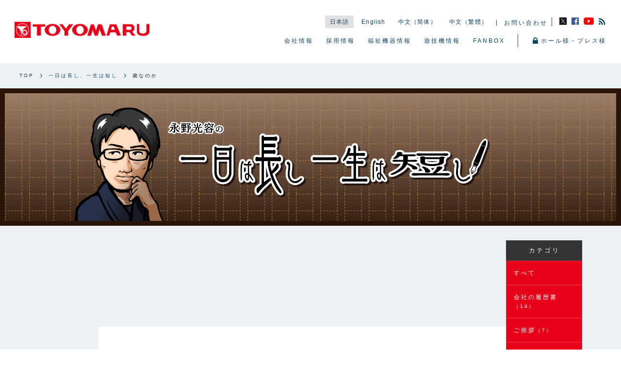

--- FILE ---
content_type: text/html
request_url: https://www.toyomaru.jp/blog/ceo/2015/04/post-405.html
body_size: 29486
content:
<!DOCTYPE html>
<html lang="ja" itemscope itemtype="http://schema.org/WebPage" ng-app="toyomaruApp">
<head>
<meta charset="UTF-8">
<title>歳なのか｜ 一日は長し、一生は短し/BLOG - 豊丸産業株式会社</title>
<meta name="description" content="右膝の外側を床につけると、ビリッと電気が走ることが数ヶ月前から続いていた。 ところが、一昨日、いつものようにランニングして戻ってきたら、まったく痺れが消えていて、四つんばいになっても右膝に電気が走ることはなくなった。 そして、安心して迎えた昨日。 朝起きたら右膝周辺が激痛に見舞われていた。 仕方ないので、薬局で買ってきたバンテリンを塗ってテーピング。 医者に行っても異常はないと言われるし、しばらく...">
<meta name="keywords" content="永野光容,ブログ,日記,社長,ぶきっちょ,豊丸,パチンコ,福祉,雑感">
<meta name="viewport" content="width=device-width,initial-scale=1">
<link rel="shortcut icon" href="/assets/img/favicon.ico">
<meta property="og:type" content="website">
<meta property="og:locale" content="ja_JP">
<meta property="og:title" content="歳なのか｜ 一日は長し、一生は短し/BLOG - 豊丸産業株式会社">
<meta property="og:url" content="https://www.toyomaru.jp/blog/ceo/2015/04/post-405.html">
<meta property="og:description" content="右膝の外側を床につけると、ビリッと電気が走ることが数ヶ月前から続いていた。 ところが、一昨日、いつものようにランニングして戻ってきたら、まったく痺れが消えていて、四つんばいになっても右膝に電気が走ることはなくなった。 そして、安心して迎えた昨日。 朝起きたら右膝周辺が激痛に見舞われていた。 仕方ないので、薬局で買ってきたバンテリンを塗ってテーピング。 医者に行っても異常はないと言われるし、しばらく...">
<meta property="og:site_name" content="豊丸産業株式会社">
<meta property="og:image" content="https://www.toyomaru.jp/assets/img/og-blogceo.png">
<meta property="fb:app_id" content="2302460969981817">
<meta name="twitter:card" content="summary_large_image">
<meta name="twitter:site" content="@pachinko1040" />
<link rel="stylesheet" href="https://fonts.googleapis.com/css?family=Lato:100,400">
<link rel="stylesheet" href="https://fonts.googleapis.com/earlyaccess/notosansjapanese.css">
<link rel="stylesheet" href="https://maxcdn.bootstrapcdn.com/font-awesome/4.5.0/css/font-awesome.min.css">
<link rel="stylesheet" href="/assets/css/reset.css">
<link rel="stylesheet" href="/assets/css/slick.css">
<link rel="stylesheet" href="/assets/css/drawer.min.css">
<link rel="stylesheet" href="/assets/css/colorbox.css">
<link rel="stylesheet" href="/assets/css/style.css">
<!-- Google Tag Manager -->
<script>(function(w,d,s,l,i){w[l]=w[l]||[];w[l].push({'gtm.start':
new Date().getTime(),event:'gtm.js'});var f=d.getElementsByTagName(s)[0],
j=d.createElement(s),dl=l!='dataLayer'?'&l='+l:'';j.async=true;j.src=
'https://www.googletagmanager.com/gtm.js?id='+i+dl;f.parentNode.insertBefore(j,f);
})(window,document,'script','dataLayer','GTM-TT4WCTQ');</script>
<!-- End Google Tag Manager -->
<script src="https://ajax.googleapis.com/ajax/libs/angularjs/1.6.4/angular.min.js"></script>
<script type="text/javascript" src="/assets/js/toyomaruCtrl.js"></script>
</head>

<body class="drawer drawer--right" ng-controller="LoginStatusCtrl as lsc" ng-init="lsc.init()">

<!-- Google Tag Manager (noscript) -->
<noscript><iframe src="https://www.googletagmanager.com/ns.html?id=GTM-TT4WCTQ"
height="0" width="0" style="display:none;visibility:hidden"></iframe></noscript>
<!-- End Google Tag Manager (noscript) -->

<header class="globalHeader globalHeader-withOthermenu">
  <div class="inner group">
    <h1 class="globalHeader__logo"><a href="/"><img src="/assets/img/logo.png" alt="TOYOMARU 豊丸産業株式会社"></a></h1>
    <!--<div class="globalHeader__logo__konotoyo"><img src="/assets/img/konosuba_toyomaru.png" alt="このすば"></div>-->
    <nav class="globalHeader__navi" ng-show="lsc.user && lsc.showStatus" ng-cloak>
      <ul class="globalHeader__navi__language">
      
        <li>
          <ul class="globalHeader__navi__language_select">
           <li class="is-current"><a href="/">日本語</a></li>
            <li><a href="/en/">English</a></li>
            <li><a href="/cnsc/">中文（简体）</a></li>
            <li><a href="/tw/">中文（繁體）</a></li>
          </ul>
        </li>
      
      	<li class="social-first"><a href="/contact/">お問い合わせ　</a></li>
      
        <li class="social social-first"><a target="_blank" href="https://twitter.com/pachinko1040"><img src="/img/img_X.png" alt="X(twitter)"></a></li>
        <li class="social"><a target="_blank" href="https://www.facebook.com/pachinko1040"><img src="/assets/img/icon-facebook.png" alt="facebook"></a></li>
        <li class="social"><a target="_blank" href="https://www.youtube.com/pachinkotoyomaru"><img src="/assets/img/icon-youtube.png" alt="YouTube"></a></li>
        <li class="social"><a target="_blank" href="/news/index.xml"><i class="fa fa-rss"></i></a></li>
      </ul>
      <ul class="globalHeader__navi__menu">
        <li class="dropdown">
        	<a href="/corporate/">会社情報</a>
          	<ul class="dropdown__menu">
            	<li><a href="/corporate/idea/">理念体系</a></li>
            	<li><a href="/corporate/idea/message/">代表挨拶</a></li>
            	<li><a href="/corporate/summary/">会社概要</a></li>
            	<li><a href="/corporate/business/">事業概要</a></li>
           		<li><a href="/corporate/chart/">会社組織図</a></li>
            	<li><a href="/corporate/history/">会社沿革</a></li>
            	<li><a href="/corporate/office/">営業所紹介</a></li>
            	<li><a href="/blog/ceo/">社長ブログ</a></li>
         	</ul>
        </li>
        <li class="dropdown">
          <a href="/recruit/">採用情報</a>
          <ul class="dropdown__menu">
            <li><a href="/recruit/message/">社長メッセージ</a></li>
            <li><a href="/recruit/seek/">求める人物像</a></li>
            <li><a href="/recruit/graduates/">新卒採用</a></li>
            <li><a href="/recruit/mid/">キャリア採用</a></li>
            <li><a href="/recruit/event/">年間行事</a></li>
          </ul>
        </li>
        <li class="dropdown">
          <a target="_blank" href="https://be-selfish.jp/">福祉機器情報</a>
          <ul class="dropdown__menu">
            <li><a href="https://be-selfish.jp/" target="_blank">福祉機器TOP</a></li>
            <li><a href="https://be-selfish.jp/table/index.html" target="_blank">トレパチ！テーブル</a></li>
            <li><a href="https://be-selfish.jp/torepachi/index.html" target="_blank">トレパチ！</a></li>
            <!--<li><a href="https://be-selfish.jp/Thermometer_index.html" target="_blank">非接触体温検知</a></li>-->
          </ul>
        </li>
        <li class="dropdown">
          <a href="/machine/">遊技機情報</a>
          <ul class="dropdown__menu">
            <li><a href="/machine/">機種情報TOP</a></li>
          	<li><a href="/machine/2025y/">2025年製品</a></li>
          	<li><a href="/machine/2024y/">2024年製品</a></li>
          	<li><a href="/machine/2023y/">2023年製品</a></li>
            <li><a href="/machine/2022y/">2022年製品</a></li>
            <li><a href="/machine/2021y/">2021年製品</a></li>
            <li><a href="/machine/2020y/">2020年製品</a></li>
            <!--<li><a href="/sbx/">スペースボックス</a></li>-->
          </ul>
        </li>
        <li class="dropdown">
          <a href="/fanbox/">FANBOX</a>
          <ul class="dropdown__menu">
            <li><a href="/fanbox/blog/">BLOG</a></li>
            <li><a href="/fanbox/magazine/">MAGAZINE</a></li>
            <li><a href="/fanbox/music/">MUSIC</a></li>
            <li><a href="/fanbox/channel/">CHANNEL</a></li>
            <li><a href="/fanbox/stamp/">STAMP</a></li>
            <li><a href="/campaign/">キャンペーン</a></li>
          </ul>
        </li>
        <li class="login"><a href="/{{lsc.user.type}}/mypage/"><i class="fa fa-unlock"></i>マイページ</a></li>
      </ul>
    </nav>
    <nav class="globalHeader__navi" ng-show="!lsc.user && lsc.showStatus" ng-cloak>
     <ul class="globalHeader__navi__language">
        <li>
          <ul class="globalHeader__navi__language_select">
           <li class="is-current"><a href="/">日本語</a></li>
            <li><a href="/en/">English</a></li>
            <li><a href="/cnsc/">中文（简体）</a></li>
            <li><a href="/tw/">中文（繁體）</a></li>
          </ul>
        </li>
        <li class="social-first"><a href="/contact/">お問い合わせ</a></li>
        <li class="social social-first"><a target="_blank" href="https://twitter.com/pachinko1040"><img src="/img/img_X.png" alt="X(twitter)"></a></li>
        <li class="social"><a target="_blank" href="https://www.facebook.com/pachinko1040"><img src="/assets/img/icon-facebook.png" alt="facebook"></a></li>
        <li class="social"><a target="_blank" href="https://www.youtube.com/pachinkotoyomaru"><img src="/assets/img/icon-youtube.png" alt="YouTube"></a></li>
        <li class="social"><a target="_blank" href="/news/index.xml"><i class="fa fa-rss"></i></a></li>
      </ul>
      <ul class="globalHeader__navi__menu">
        <li class="dropdown">

        </li>
        <li class="dropdown">
        <a href="/corporate/">会社情報</a>
          <ul class="dropdown__menu">
            <li><a href="/corporate/idea/">理念体系</a></li>
            <li><a href="/corporate/idea/message/">代表挨拶</a></li>
            <li><a href="/corporate/summary/">会社概要</a></li>
            <li><a href="/corporate/business/">事業概要</a></li>
            <li><a href="/corporate/chart/">会社組織図</a></li>
            <li><a href="/corporate/history/">会社沿革</a></li>
            <li><a href="/corporate/office/">営業所紹介</a></li>
            <li><a href="/blog/ceo/">社長ブログ</a></li>
          </ul>
        </li>
        <li class="dropdown">
          <a href="/recruit/">採用情報</a>
          <ul class="dropdown__menu">
            <li><a href="/recruit/message/">社長メッセージ</a></li>
            <li><a href="/recruit/seek/">求める人物像</a></li>
            <li><a href="/recruit/graduates/">新卒採用</a></li>
            <li><a href="/recruit/mid/">キャリア採用</a></li>
            <li><a href="/recruit/event/">年間行事</a></li>
          </ul>
        </li>
        <li class="dropdown">
          <a target="_blank" href="https://be-selfish.jp/">福祉機器情報</a>
          <ul class="dropdown__menu">
            <li><a href="https://be-selfish.jp/" target="_blank">福祉機器TOP</a></li>
            <li><a href="https://be-selfish.jp/table/index.html" target="_blank">トレパチ！テーブル</a></li>
            <li><a href="https://be-selfish.jp/torepachi/index.html" target="_blank">トレパチ！</a></li>
            <!--<li><a href="https://be-selfish.jp/Thermometer_index.html" target="_blank">非接触体温検知</a></li>-->
          </ul>
        </li>
        <li class="dropdown">
          <a href="/machine/">遊技機情報</a>
          <ul class="dropdown__menu">
            <li><a href="/machine/">機種情報TOP</a></li>
          	<li><a href="/machine/2025y/">2025年製品</a></li>
          	<li><a href="/machine/2024y/">2024年製品</a></li>
          	<li><a href="/machine/2023y/">2023年製品</a></li>
            <li><a href="/machine/2022y/">2022年製品</a></li>
            <li><a href="/machine/2021y/">2021年製品</a></li>
            <li><a href="/machine/2020y/">2020年製品</a></li>
            <!--<li><a href="/sbx/">スペースボックス</a></li>-->
          </ul>
        </li>
        <li class="dropdown">
          <a href="/fanbox/">FANBOX</a>
          <ul class="dropdown__menu">
            <li><a href="/fanbox/blog/">BLOG</a></li>
            <li><a href="/fanbox/magazine/">MAGAZINE</a></li>
            <li><a href="/fanbox/music/">MUSIC</a></li>
            <li><a href="/fanbox/channel/">CHANNEL</a></li>
            <li><a href="/fanbox/stamp/">STAMP</a></li>
            <li><a href="/campaign/">キャンペーン</a></li>
          </ul>
        </li>
        <li class="login"><a href="/login/"><i class="fa fa-lock"></i>ホール様・プレス様</a></li>
      </ul>
    </nav>
  </div>
</header>

<button type="button" class="drawer-toggle drawer-hamburger">
  <span class="drawer-hamburger-icon"></span>
</button>
<nav class="drawer-nav">
  <ul class="contents-navi">
    <li><a href="/corporate/">会社情報</a></li>
    <li><a href="/recruit/">採用情報</a></li>
    <li><a target="_blank" href="https://be-selfish.jp/">福祉機器情報</a></li>
    <li><a href="/machine">遊技機情報</a></li>
    <li><a href="/fanbox/">FANBOX</a></li>
  	<li><a href="/contact/">お問い合わせ</a></li>
  
  </ul>
  <div class="title">Language</div>
  <ul class="language-navi group">
    <li><a href="/">日本語</a></li>
    <li><a href="/en/">English</a></li>
    <li class="border-bottom-none"><a href="/cnsc/">中文（简体）</a></li>
    <li class="border-bottom-none"><a href="/tw/">中文（繁體）</a></li>
  </ul>
<div class="title">Follow us / contact us</div>
  <ul class="follow-navi">
    <li><a href="https://twitter.com/pachinko1040"><img src="/img/img_X.png" alt="X(twitter)"></a></li>
    <li><a href="https://www.facebook.com/pachinko1040"><img src="/assets/img/icon-facebook.png" alt="facebook"></a></li>
    <li><a href="https://www.youtube.com/channel/UCb_5PgDm46wAQZEEJH0hPfA"><img src="/assets/img/icon-youtube.png" alt="YouTube"></a></li>　/
	<li><a href="/contact/"><img src="/assets/img/contact.png" alt="contact"></a></li>
    
    
  </ul>
</nav>

<div class="breadcrumb">
  <div class="inner">
    <ul class="group">
      <li><a href="/">TOP</a></li>
      <li><a href="/blog/ceo/">一日は長し、一生は短し</a></li>
      <li>歳なのか</li>
    </ul>
  </div>
</div>

<div class="keyvisual-simple keyvisual-ceoblog">
  <div class="keyvisual-ceoblog__wrap">
    <h1 class="keyvisual-simple__title"><img src="/assets/img/title-ceoblog.png" alt="一日は長し、一生は短し"></h1>
  </div>
</div>

<div class="content">

  <section class="contentSection contentSection-gray contentSection-overflow contentSection-nopadding-top">
    <div class="contentLowerDetail contentLowerDetail-withKeyvisual inner-narrow group">
      <aside class="localNavi localNavi-noTablet localNavi-large">
        <div class="localNavi__inner">
          <div class="localNavi__body">
            <section class="localNavi__body__section">
              <div class="localNavi_title">カテゴリ</div>
              <ul>
                <li><a href="/blog/ceo/">すべて</a></li>
              
                
                <li>
                  <a href="/blog/ceo/cat211/">会社の履歴書<small>（14）</small></a>
                </li>
              
                
                <li>
                  <a href="/blog/ceo/cat208/">ご挨拶<small>（7）</small></a>
                </li>
              
                
                <li>
                  <a href="/blog/ceo/cat204/">新規事業<small>（8）</small></a>
                </li>
              
                
                <li>
                  <a href="/blog/ceo/cat191/">お見舞い<small>（8）</small></a>
                </li>
              
                
                <li>
                  <a href="/blog/ceo/impressions/">雑感<small>（621）</small></a>
                </li>
              
                
                <li>
                  <a href="/blog/ceo/reminiscence/">回想<small>（62）</small></a>
                </li>
              
                
                <li>
                  <a href="/blog/ceo/reading/">読書<small>（48）</small></a>
                </li>
              
                
                <li>
                  <a href="/blog/ceo/company/">会社行事<small>（86）</small></a>
                </li>
              
                
                <li>
                  <a href="/blog/ceo/welfare/">福祉<small>（78）</small></a>
                </li>
              
                
                <li>
                  <a href="/blog/ceo/pachinko/">パチンコ<small>（96）</small></a>
                </li>
              
              </ul>
            </section>
            <section class="localNavi__body__section">
              <div class="localNavi_title">年別アーカイブ</div>
              <ul class="localNavi-colTwo group">
              
                
                <li><a href="/blog/ceo/2022/">2022&#24180;</a></li>
              
                
                <li><a href="/blog/ceo/2021/">2021&#24180;</a></li>
              
                
                <li><a href="/blog/ceo/2020/">2020&#24180;</a></li>
              
                
                <li><a href="/blog/ceo/2019/">2019&#24180;</a></li>
              
                
                <li><a href="/blog/ceo/2018/">2018&#24180;</a></li>
              
                
                <li><a href="/blog/ceo/2017/">2017&#24180;</a></li>
              
                
                <li><a href="/blog/ceo/2016/">2016&#24180;</a></li>
              
                
                <li><a href="/blog/ceo/2015/">2015&#24180;</a></li>
              
                
                <li><a href="/blog/ceo/2014/">2014&#24180;</a></li>
              
                
                <li><a href="/blog/ceo/2013/">2013&#24180;</a></li>
              
                
                <li><a href="/blog/ceo/2012/">2012&#24180;</a></li>
              
                
                <li><a href="/blog/ceo/2011/">2011&#24180;</a></li>
              
                
                <li><a href="/blog/ceo/2010/">2010&#24180;</a></li>
              
                
                <li><a href="/blog/ceo/2009/">2009&#24180;</a></li>
              
                
                <li><a href="/blog/ceo/2008/">2008&#24180;</a></li>
              
                
                <li><a href="/blog/ceo/2007/">2007&#24180;</a></li>
              
              </ul>
            </section>
          </div>
        </div>
      </aside>
      <div class="contentDetail">
        <div class="contentDetail__inner">
          <section class="contentDetail__meta group">
            <div class="contentDetail__date">2015.04.28</div>
            <div class="contentDetail__category"><a href="/blog/ceo/impressions/" class="btn btn-category btn-label-red">雑感</a></div>
          </section>
          <h2 class="content__title content__title-withBorder">歳なのか</h2>
          <section class="contentDetail__socialButtons">
            <ul>
              <li class="facebook">
                <div class="fb-like"
                  data-layout="button_count"
                  data-action="like"
                  data-show-faces="false"
                  data-share="false">
                </div>
              </li>
              <li class="twitter">
                <a href="https://twitter.com/share"
                  class="twitter-share-button"
                  data-lang="ja"
                  data-count="vertical">ツイート
                </a>
              </li>
              <li class="line">
                <span>
                  <div class="line-it-button" style="display: none;" data-type="share-a" data-lang="ja"></div>
                  <script src="//scdn.line-apps.com/n/line_it/thirdparty/loader.min.js" async="async" defer="defer"></script>
                </span>
              </li>
              <li class="rss is-pc">
                <a href="/blog/ceo/index.xml"><i class="fa fa-rss"></i> rssで購読</a>
              </li>
            </ul>
          </section>
        
          <section class="contentDetail__entryBody">
          <p>右膝の外側を床につけると、ビリッと電気が走ることが数ヶ月前から続いていた。</p>
<p>ところが、一昨日、いつものようにランニングして戻ってきたら、まったく痺れが消えていて、四つんばいになっても右膝に電気が走ることはなくなった。</p>
<p>そして、安心して迎えた昨日。</p>
<p>朝起きたら右膝周辺が激痛に見舞われていた。</p>
<p>仕方ないので、薬局で買ってきたバンテリンを塗ってテーピング。</p>
<p>医者に行っても異常はないと言われるし、しばらく我慢か・・・。</p>
          </section>
          <section class="contentDetail__tags">
            <ul class="tags">
            
            </ul>
          </section>
          <section class="contentDetail__socialButtons">
            <ul>
              <li class="facebook">
                <div class="fb-like"
                  data-layout="button_count"
                  data-action="like"
                  data-show-faces="false"
                  data-share="false">
                </div>
              </li>
              <li class="twitter">
                <a href="https://twitter.com/share"
                  class="twitter-share-button"
                  data-lang="ja"
                  data-count="vertical">ツイート
                </a>
              </li>
              <li class="line">
                <span>
                  <div class="line-it-button" style="display: none;" data-type="share-a" data-lang="ja"></div>
                  <script src="//scdn.line-apps.com/n/line_it/thirdparty/loader.min.js" async="async" defer="defer"></script>
                </span>
              </li>
              <li class="rss is-pc">
                <a href="/blog/ceo/index.xml"><i class="fa fa-rss"></i> rssで購読</a>
              </li>
            </ul>
          </section>
           <section class="has-marginBottom">
            <ul class="pager group">
              <li class="prev"><a href="/blog/ceo/2015/04/post-404.html" class="btn">前の記事へ <i class="icon-plus"></i></a></li>
              <li class="next"><a href="/blog/ceo/2015/05/post-406.html" class="btn">次の記事へ <i class="icon-plus"></i></a></li>
            </ul>
          </section>
        </div>
      </div>
    </div>
    <div class="contentLowerDetail contentLowerDetail-withKeyvisual inner-narrow group">
      <div class="contentDetail">
        <div class="contentDetail__followBox">
          <h2 class="content__subtitle">TOYOMARUをフォロー！</h2>
          <ul>
            <li class="facebook"><a href="https://www.facebook.com/pachinko1040" target="_blank"><i class="fa fa-facebook"></i> facebookでフォロー</a></li>
            <li class="rss is-pc"><a href="/news/index.xml"><i class="fa fa-rss"></i> rssを購読する</a></li>
            <li class="twitter"><a href="https://twitter.com/toyomarunanaty" target="_blank"><i class="fa fa-twitter"></i> twitterでフォロー</a></li>
          </ul>
        </div>
      </div>
    </div>
    <div class="contentLowerDetail contentLowerDetail-withKeyvisual inner-narrow group">
      <div class="contentDetail contentDetail-transparent">
        <div class="contentDetail__banner">
          
        </div>
      </div>
      <div class="clone__localNavi"></div>
    </div>
  </section>

</div>

<footer class="globalFooter">
  <div class="inner">
    <div class="globalFooter__title">豊丸産業株式会社 - TOYOMARU INDUSTRY</div>
    <nav class="globalFooter__navi group">
      <div class="globalFooter__navi__col">
        <ul>
          <li class="globalFooter__navi_title"><a href="/corporate/">会社情報</a></li>
          <li><a href="/corporate/idea/">理念体系</a></li>
          <li><a href="/corporate/summary/">会社概要</a></li>
          <li><a href="/corporate/business/">事業概要</a></li>
          <li><a href="/corporate/chart/">会社組織図</a></li>
          <li><a href="/corporate/history/">会社沿革</a></li>
          <li><a href="/corporate/office/">営業所一覧</a></li>
          <li><a href="/recruit/">採用情報</a></li>
          <li><a target="_blank" href="https://be-selfish.jp/">福祉機器情報</a></li>
          <li><a href="/news/">ニュース</a></li>
          <li><a href="/blog/ceo/">一日は長し、一生は短し</a></li>
        </ul>
      </div>
      <div class="globalFooter__navi__col">
        <ul>
          <li class="globalFooter__navi_title"><a href="/fanbox/">TOYOMARU FANBOX</a></li>
          <li><a href="/fanbox/blog/">BLOG</a></li>
          <li><a href="/fanbox/magazine/">MAGAZINE</a></li>
          <li><a href="/fanbox/music/">MUSIC</a></li>
          <li><a href="/fanbox/channel">CHANNEL</a></li>
          <li><a href="/fanbox/stamp/">STAMP</a></li>
          <li><a href="/author/">著者・出演者一覧</a></li>
          <li><a href="/campaign/">キャンペーン・アンケート</a></li>
        </ul>
      </div>
      <div class="globalFooter__navi__col">
        <ul>
          <li class="globalFooter__navi_title"><a href="/machine/">機種情報</a></li>
          <li><a href="/machine/">機種一覧</a></li>
        </ul>
        <ul>
          <li class="globalFooter__navi_title"><a href="/info/sitemap/">サイトマップ</a></li>
          <li class="globalFooter__navi_title"><a href="/info/notice/">利用規約</a></li>
          <li class="globalFooter__navi_title"><a href="/info/privacy_policy/">個人情報保護方針</a></li>
        </ul>
        <ul>
        	<li class="globalFooter__navi_title">
          		<a href="/contact/" class="btn btn-large btn-border-white" style="text-decoration: none;">お問い合わせ<i class="icon-plus"></i></a>
        	</li>
        </ul>
      </div>




      <div class="globalFooter__navi__col">
        <div class="globalFooter__navi__login" ng-if="lsc.user" ng-cloak>
          <div class="globalFooter__navi_title"><a href="">ログイン中</a></div>
          <ul>
            <li><a href="/{{lsc.user.type}}/mypage/" class="btn btn-border-white">マイページ <i class="icon-plus"></i></a></li>
            <li><a href="/{{lsc.user.type}}/member/" class="btn btn-border-white">会員情報 <i class="icon-plus"></i></a></li>
            <li><a href="" class="btn btn-border-white" ng-click="lsc.doLogout()">ログアウト <i class="icon-plus"></i></a></li>
          </ul>
        </div>
        <div id="globalFooter__navi__login" class="globalFooter__navi__login" ng-if="!lsc.user" ng-cloak>
          <div class="globalFooter__navi_title"><a href="/login/">ホール様・プレス様ログイン</a></div>
          <form class="globalFooter__navi__login__form" ng-controller="LoginCtrl as lgc" ng-init="lgc.init(true)">
            <input type="email" placeholder="メールアドレス" ng-model="lgc.email">
            <input type="password" placeholder="パスワード" ng-model="lgc.password">
            <button type="submit" class="btn btn-large btn-border-white" ng-click="lgc.doLogin()">ログイン <i class="icon-plus"></i></button>
            <div class="globalFooter__navi__login__form__text">
              <a href="/register/">新規登録はこちら</a><br>
              <a href="/remember/">パスワード再発行はこちら</a>
            </div>
          </form>
        </div>
      </div>
    </nav>
    <div class="globalFooter__bottom group">
      <div class="globalFooter__copyright">
        &copy; <script>document.write(new Date().getFullYear());</script> TOYOMARU INDUSTRY CO.,LTD.
      </div>
    </div>
  </div>
</footer>
<div class="button-pageTop"><a href="#">ページTOPへ</a></div>

<script src="//ajax.googleapis.com/ajax/libs/jquery/2.2.4/jquery.min.js"></script>
<script src="/assets/js/lib.js"></script>
<script src="/assets/js/main.js"></script>
<script src="/assets/js/news.js"></script>
<script src="/assets/js/jquery.colorbox.js"></script>
<script>
$(".modal-tag").colorbox({
  iframe:true,
  width:"80%",
  height:"80%",
  opacity: 0.9
});

var sidebar = new StickySidebar('.localNavi', {
  topSpacing: 50,
  bottomSpacing: 20,
  containerSelector: '.inner-narrow',
  innerWrapperSelector: '.localNavi__inner',
  resizeSensor: true
});

(function(d, s, id) {
  var js, fjs = d.getElementsByTagName(s)[0];
  if (d.getElementById(id)) return;
  js = d.createElement(s);
  js.id = id;
  js.src = "//connect.facebook.net/ja_JP/sdk.js#xfbml=1&version=v2.4&appId=";
  fjs.parentNode.insertBefore(js, fjs);
}(document, 'script', 'facebook-jssdk'));

!function(d, s, id) {
  var js, fjs = d.getElementsByTagName(s)[0],
    p = /^http:/.test(d.location) ? 'http' : 'https';
  if (!d.getElementById(id)) {
    js = d.createElement(s);
    js.id = id;
    js.src = p + '://platform.twitter.com/widgets.js';
    fjs.parentNode.insertBefore(js, fjs);
  }
}(document, 'script', 'twitter-wjs');
</script>
<script type="text/javascript" src="//media.line.me/js/line-button.js?v=20140411" ></script>

</body>
</html>


--- FILE ---
content_type: text/html; charset=UTF-8
request_url: https://www.toyomaru.jp/api/v0/csrf
body_size: 92
content:
588a0658bc8ff53124e889abda6fe1d0d8f5a5683cfd8519998e415c852eaa5b

--- FILE ---
content_type: text/css
request_url: https://www.toyomaru.jp/assets/css/style.css
body_size: 166216
content:
/* ------------------------------------------
                  LAYOUTS
------------------------------------------ */

* {
	box-sizing: border-box;
}

img {
	max-width: 100%;
}

html {
	width: 100%;
	height: 100%;
}

body {
	width: 100%;
	height: 100%;
	background: #fff;
	font: 15px 'Lucida Grande','Hiragino Kaku Gothic ProN', Meiryo, Arial ,sans-serif;
	color: #111;
	line-height: 2.2;
	letter-spacing: 0.2em;
}

a {
	color: #e6001a;
	text-decoration: none;
	transition: all 0.3s ease-in-out 0s;
}

a:hover {
	color: #fd5468;
}

a img {
	transition: all 0.3s ease-in-out 0s;
}

a:hover img {
	opacity: 0.7;
}

.is-sp {
	display: none;
}

.is-pc {

}

.globalHeader {
	position: fixed;
	top: 0;
	width: 100%;
	height: 130px;
	background: rgba(255,255,255,0);
	z-index: 1000;
}

.globalHeader .inner {
	max-width: 2000px;
	padding: 0 30px;
	margin: 0 auto;
}

.globalHeader__logo {
	width: 278px;
	float: left;
	padding: 45px 0 0 0;
	line-height: 1;
	transition: all 0.3s ease-in-out 0s;
}

/* 20231127 このすば用 
.globalHeader.sticky .globalHeader__logo__konotoyo {
	width: 80px;
    padding: 5px 0 0 10px;
}
.globalHeader__logo__konotoyo {
	width: 120px;
    float: left;
    padding: 15px 0 0 20px;
    transition: all 0.3s ease-in-out 0s;
}
@media(max-width:1200px){
	.globalHeader__logo__konotoyo {
		display: none;
	}
}*/

.globalHeader__navi {
	padding: 34px 0 0 0;
	margin-left: 240px;
	text-align: right;
	font-size: 12px;
	transition: all 0.3s ease-in-out 0s;
}

.globalHeader__navi__menu {
	margin-top: 10px;
	transition: all 0.3s ease-in-out 0s;
}

.globalHeader__navi-mypage > ul {
	margin-top: 10px;
}

.globalHeader__navi ul li {
	position: relative;
	display: inline-block;
	margin-left: 0;
}

.globalHeader__navi ul li.login {
	margin-left: 10px;
	padding-left: 20px;
	border-left: solid 1px #0c4162;
}

.globalHeader__navi ul li.login i {
	position: relative;
	top: 2px;
	margin-right: 3px;
	font-size: 17px;
}

.globalHeader__navi ul li.login .login__type {
	display: inline-block;
	padding: 3px 10px;
	margin-right: 10px;
	background: #0c4162;
	font-size: 10px;
	color: #fff;
}

.globalHeader__navi ul li a {
	display: inline-block;
	padding: 6px 10px;
	color: #0c4162;
}

.globalHeader__navi ul li a:hover {
	color: #177bba;
}

.globalHeader__navi ul li.login a {
	padding: 0 0 0 10px;
}

.globalHeader__navi .dropdown__menu {
	position: absolute;
	top: 37px;
	left: 50%;
	width: 190px;
	margin-left: -95px;
	background: #e6001a;
	z-index: 100;
	display: none;
}

.globalHeader__navi .dropdown__menu li {
	position: relative;
	display: block;
	width: 100%;
	float: none;
	border-bottom: solid 1px rgba(255,255,255,0.2);
}

.globalHeader__navi .dropdown__menu li:first-of-type:before {
	position: absolute;
	top: -13px;
	left: 50%;
	display: block;
	content: "";
	margin-left: -7px;
	border: 7px solid transparent;
	border-bottom: 7px solid #e6001a;
}

.globalHeader__navi .dropdown__menu li a {
	display: block;
	padding: 12px 15px;
	color: #fff;
	text-align: left;
	font-size: 12px;
	line-height: 1.5;
}

.globalHeader__navi .dropdown__menu li a:hover {
	background: rgba(255,255,255,0.3);
	color: #fff;
}

.globalHeader__navi ul.globalHeader__navi__language {
	margin-bottom: 12px;
	font-size: 0;
}

.globalHeader__navi ul.globalHeader__navi__language li {
	margin-left: 3px;
	font-size: 12px;
	line-height: 1;
}

.globalHeader__navi ul.globalHeader__navi__language img {
	width: 20px;
	height: auto;
	border: solid 1px #f1f1f1;
}

.globalHeader__navi ul.globalHeader__navi__language li a {
	padding: 0;
}

.globalHeader__navi__title {
	position: relative;
	top: -3px;
	margin-right: 25px;
}

.globalHeader__navi__title:before {
	position: absolute;
	top: 6px;
	right: -22px;
	display: block;
	content: "";
	width: 15px;
	height: 1px;
	background: #0c4162;
}

.globalHeader.sticky {
	height: 80px;
	background: rgba(255,255,255,0.92);
	transition: all 0.3s ease-in-out 0s;
}

.globalHeader.sticky .globalHeader__logo {
	width: 240px;
	padding: 24px 0 0 0;
}

.globalHeader.sticky .globalHeader__navi {
	padding: 18px 0 0 0;
}

.globalHeader.sticky .globalHeader__navi ul.globalHeader__navi__language {
	transform:translateY(-35px);
	-webkit-transform:translateY(-35px);
}

.globalHeader.sticky .globalHeader__navi .dropdown__menu {
	top: 40px;
}

.globalHeader.sticky .globalHeader__navi-mypage > ul {
  -webkit-transform: translateY(-10px);
}

.fixedNaviLeft {
	position: fixed;
	top: 53%;
	left: 0;
	width: 34px;
	padding: 20px 7px;
	color: #0c4162;
	background: #fff;
	-webkit-transform: translate3d(0, -50%, 0);
  transform: translate3d(0, -50%, 0);
	z-index: 1000;
}

.fixedNaviLeft__title {
	position: relative;
	left: -3px;
	height: 80px;
	margin-bottom: 50px;
	-webkit-writing-mode: vertical-rl;
	-ms-writing-mode: tb-rl;
	writing-mode: vertical-rl;
	font-family: 'Lato','Lucida Grande','Hiragino Kaku Gothic ProN', Meiryo, sans-serif;
	font-size: 13px;
}

.boxCaution {
	padding: 15px 20px;
	background: rgba(229,0,26,0.07);
}

@media all and (-ms-high-contrast:none){
  *::-ms-backdrop, .fixedNaviLeft__title { height: 80px }
}

.fixedNaviLeft__icons {
	position: relative;
}

.fixedNaviLeft__icons:before {
	position: absolute;
	top: -40px;
	left: 42%;
	content: "";
	display: block;
	width: 2px;
	height: 30px;
	background: #0c4162;
}

.fixedNaviLeft__icons img {
	border: solid 1px #f1f1f1;
}

.fixedNaviLeft__icons ul li {
	margin-bottom: 8px;
	line-height: 1;
}

.fixedNaviLeft__icons ul li:last-of-type {
	margin-bottom: 0;
}

.fixedNaviRight {
	position: fixed;
	top: 53%;
	right: 0;
	width: 34px;
	padding: 20px 7px;
	color: #0c4162;
	background: #fff;
	-webkit-transform: translate3d(0, -50%, 0);
  transform: translate3d(0, -50%, 0);
	z-index: 1000;
}

.fixedNaviRight__title {
	position: relative;
	left: -3px;
	margin-bottom: 50px;
	-webkit-writing-mode: vertical-rl;
	-ms-writing-mode: tb-rl;
	writing-mode: vertical-rl;
	font-family: 'Lato','Lucida Grande','Hiragino Kaku Gothic ProN', Meiryo, sans-serif;
	font-size: 13px;
}

@media all and (-ms-high-contrast:none){
  *::-ms-backdrop, .fixedNaviRight__title { height: 80px }
}

.fixedNaviRight__icons {
	position: relative;
}

.fixedNaviRight__icons:before {
	position: absolute;
	top: -40px;
	left: 42%;
	content: "";
	display: block;
	width: 2px;
	height: 30px;
	background: #0c4162;
}

.fixedNaviRight__icons ul li {
	margin-bottom: 12px;
	line-height: 0;
	font-size: 18px;
	text-align: center;
}

.fixedNaviRight__icons ul li img {
	width: 18px;
}

.fixedNaviRight__icons ul li:last-of-type {
	margin-bottom: 0;
}

.keyvisual-video-v1 {
	position: relative;
	width: 100%;
	height: 100%;
	padding-top: 130px;
}

.keyvisual-video-v2 {
	position: relative;
	width: 100%;
	height: 100%;
	padding-top: 130px;
}

.keyvisual-video-v1 .keyvisual-video__body {
	position: relative;
	width: 86%;
	height: 86%;
	margin-left: 14%;
	z-index: 10;
	background: rgba(229,0,26,0.12);
	overflow: hidden;
}

#wrapper_keyvisual-video__body:before {
	position: absolute;
	top: 0;
	left: 0;
	width: 100%;
	height: 100%;
	display: block;
	content: "";
	z-index: 100;
}

.keyvisual-image .keyvisual-video__body {
	background: none;
}

.keyvisual-video-v2.keyvisual-image .keyvisual-video__body {
	overflow: hidden;
}

.keyvisual-video-v1 .keyvisual-video__body img {
	position: absolute;
	left: 50%;
	top: 50%;
	-webkit-transform: translate3d(-50%, -50%, 0);
	transform: translate3d(-50%, -50%, 0);
}

.keyvisual-video-v2 .keyvisual-video__body {
	position: relative;
	width: 100%;
	height: 100%;
	z-index: 10;
	background: rgba(229,0,26,0.12);
}

.keyvisual-video-v1 .keyvisual-video__body:before {
	position: absolute;
	top: 15px;
	left: -15px;
	content: "";
	display: block;
	width: 100%;
	height: 100%;
	border: solid 1px rgba(229,0,26,0.15);
}

.keyvisual-video-v1 .keyvisual-video-v1__copy {
	position: absolute;
	top: 51%;
	left: 8%;
	z-index: 10;
	color: #e6001a;
	-webkit-transform: translate3d(0, -50%, 0);
  transform: translate3d(0, -50%, 0);
}

.keyvisual-video-v1 .keyvisual-video-v1__copy .en {
	margin-bottom: 10px;
	font-family: 'Lato','Lucida Grande','Hiragino Kaku Gothic ProN', Meiryo, sans-serif;
	font-size: 80px;
	font-weight: 300;
	line-height: 1.1;
}

.keyvisual-video-v1 .keyvisual-video-v1__copy .ja {
	font-family: "Noto Sans Japanese";
	font-size: 30px;
	font-weight: 100;
	line-height: 1.3;
	letter-spacing: 0.2em;
}

.keyvisual-video-v3 {
	height: 100%;
	overflow: hidden;
	padding-top: 0;
	margin-top: 130px;
}

.keyvisual-image-auto {
height: auto !important;
}

.keyvisual-image-auto .keyvisual-video__body {
height: auto !important;
line-height: 0;
}

.drawer-hamburger {
	display: none;
}

.content-gray {
	background: rgba(12,65,98,0.07);
}

.content-overflow {
	margin-top: -20px;
}

.content-mypage {
	margin-top: 130px;
}

.contentSection {
	position: relative;
	padding: 70px 0;
	overflow: hidden;
}

.contentSection-small {
	position: relative;
	padding: 50px 0;
	overflow: hidden;
}

.contentSection-xsmall {
	position: relative;
	padding: 40px 0;
	overflow: hidden;
}

.contentSection-paddingTop-large {
	padding-top: 90px;
}

.contentSection-overflow {
	overflow: visible;
}

.contentSection-white {
	background: #fff;
}

.contentSection-red {
	background: rgba(229,0,26,0.07);
}

.contentSection-red-noTransParent {
	background: #fdedef;
}

.contentSection-gray {
	background: rgba(12,65,98,0.07);
}

.contentSection-gray-dark {
	background: rgba(12,65,98,0.15);
}

.contentSection-green {
	background: #f4f7f3;
}

.contentSection-blue-light {
	background: #ebfbff;
}

.contentSection-nopadding {
	padding: 0;
}

.contentSection-nopadding-top {
		padding: 0 0 70px 0;
}

.contentSection-nopadding-bottom {
		padding: 70px 0 0 0;
}

.contentSection-border {
	border-top: solid 1px rgba(12,65,98,0.15);
	border-bottom: solid 1px rgba(12,65,98,0.15);
}

.contentSection-border-red {
	border-top: solid 1px #e6001a;
	border-bottom: solid 1px #e6001a;
}

.contentSection-carousel {
	padding: 50px 0;
}

.contentSection-zindexnegative {
	z-index: -1;
}

.contentSection .inner {
	position: relative;
	max-width: 2000px;
	padding: 0 80px;
	margin: 0 auto;
}

.contentSection .inner-narrow {
	position: relative;
	margin: 40px 80px 0 80px;
}

.contentSection .inner-narrow:first-of-type {
	margin-top: 0;
}

.contentSection .inner-small {
	max-width: 1000px;
	padding: 0;
}

.contentSection .inner-width100 {
	max-width: 100%;
	padding: 0;
}

.contentSection-2c {
	padding-bottom: 0;
	background:linear-gradient(90deg,#f4f7f3 0%,#f4f7f3 50%,#fdedef 50%,#fdedef 100%);
	z-index: 10;
}

.contentSection-3c {
	padding-bottom: 0;
	background:linear-gradient(90deg,#fdedef 0%,#fdedef 33.33333%,#f4f7f3 33.3333%,#f4f7f3 66.66666%,#eef2f4 66.6666%,#eef2f4 100%);
}

.contentSection-2c-red-white {
	background:linear-gradient(90deg,#fdedef 0%,#fdedef 50%,#fff 50%,#fff 100%);
}

.contentSection-2c-white-gray {
	background:linear-gradient(90deg,#fff 0%,#fff 50%,#eef2f4 50%,#eef2f4 100%);
}

.contentSection-2c-green-blue {
	background:linear-gradient(90deg,#f4f7f3 0%,#f4f7f3 50%,#ebfbff 50%,#ebfbff 100%);
}

.content__title {
	margin-bottom: 50px;
	padding: 0 60px;
	text-align: center;
	letter-spacing: 0.3em;
	font-family: "Noto Sans Japanese";
	font-size: 25px;
	font-weight: 300;
	line-height: 1.3;
}

.content__subtitle {
	margin-bottom: 30px;
	text-align: center;
	letter-spacing: 0.3em;
	font-family: "Noto Sans Japanese";
	font-size: 20px;
	font-weight: 300;
	line-height: 1.3;
}

.content__subtitle-bold {
	font-weight: bold;
}

.content__title-withBorder {
	margin-bottom: 30px;
	padding-bottom: 30px;
	border-bottom: solid 1px #e1e9ed;
}

.content__title__label {
	position: relative;
	display: inline-block;
	padding: 10px 60px;
	background: #fff;
}

.content__title__label:after {
	position: absolute;
	bottom: -7px;
	left: 5%;
	content: "";
	display: block;
	width: 90%;
	height: 7px;
	background: rgba(12,65,98,0.07);
	z-index: 0;
}

.content-2c__wrap_box .content__subtitle-line1 {
	padding-top: 0.7em;
}

.content-2c__wrap_box {
	width: 50%;
	float: left;
	padding: 0 40px 0 0;
}

.contentSection-2c-paddingBottom .content-2c__wrap_box {
	padding-bottom: 50px;
}

.content-2c__wrap_box:last-of-type {
	padding: 0 0 0 40px;
}

.contentSection-2c .content-2c__wrap_box:last-of-type {
	padding-bottom: 50px;
}

.contentSection-2c .content-2c__wrap_box__noPadding:last-of-type {
	padding-bottom: 0;
}

.contentSection-2c .content-2c__wrap_box .content__box {
	padding: 40px;
}

.content-3c__wrap_box {
	width: 33.33333%;
	float: left;
	padding: 0 50px;
}

.content-3c__wrap_box:first-of-type {
	padding: 0 50px 0 0;
}

.content-3c__wrap_box:nth-child(2n) {
	padding: 0 30px;
}

.content-3c__wrap_box:last-of-type {
	padding: 0 0 0 50px;
}

.align-center {
	text-align: center;
}

.align-left {
	text-align: left;
}

.align-right {
	text-align: right;
}

.content__box {
	position: relative;
	padding: 40px 20px 40px;
	background: #fff;
}

.content__box-red {
	background: #e6001a;
	color: #fff;
}

.content__box-red-shadow-left {
	position: relative;
	z-index: 10;
}

.content__box-red-shadow-left:before {
	position: absolute;
	top: 15px;
	left: 15px;
	content: "";
	display: block;
	width: 100%;
	height: 100%;
	border: solid 1px rgba(229,0,26,0.2);
	z-index: 0;
}

.content__box-green-shadow-left {
	position: relative;
	z-index: 10;
}

.content__box-green-shadow-left:before {
	position: absolute;
	top: 15px;
	left: 15px;
	content: "";
	display: block;
	width: 100%;
	height: 100%;
	border: solid 1px #00c992;
	z-index: 0;
}

.content__box-gray {
	background: #0c4162;
	color: #fff;
}

.content__box-green {
	background: #00c992;
	color: #fff;
}

.content__box-gray-shadow-right {
	position: relative;
	z-index: 10;
}

.content__box-gray-shadow-right:before {
	position: absolute;
	top: 15px;
	right: 15px;
	content: "";
	display: block;
	width: 100%;
	height: 100%;
	border: solid 1px rgba(12,65,98,0.2);
	z-index: 0;
}

.content__box-gray-shadow-left {
	position: relative;
	z-index: 10;
}

.content__box-gray-shadow-left:before {
	position: absolute;
	top: 15px;
	left: 15px;
	content: "";
	display: block;
	width: 100%;
	height: 100%;
	border: solid 1px rgba(12,65,98,0.2);
	z-index: 0;
}

.content__box-red-shadow-right {
	position: relative;
	z-index: 10;
}

.content__box-red-shadow-right:before {
	position: absolute;
	top: 15px;
	right: 15px;
	content: "";
	display: block;
	width: 100%;
	height: 100%;
	border: solid 1px rgba(229,0,26,0.2);
	z-index: 0;
}

.content__box-shadow:before {
	position: absolute;
	bottom: -10px;
	left: 2.5%;
	content: "";
	display: block;
	width: 95%;
	height: 10px;
	background: rgba(226,0,26,0.15);
}

.content__box-shadow-blue:before {
	background: rgba(12,65,98,0.15);
}

.content__box-shadow-green:before {
	background: rgba(30,98,12,0.15);
}

.content__box-shadow-blue-light:before {
	background: rgba(89,195,225,0.3);
}

.content__box p {
	letter-spacing: 0.1em;
}

.content__box-small {
	width: 50%;
	max-width: 880px;
	padding: 40px;
	margin: 0 auto;
}

.content__box-hasmarginnegative {
	margin-bottom: -20px;
}

.has-marginBottom {
	margin-bottom: 30px;
}

.has-marginBottom-l {
	margin-bottom: 60px;
}

.has-marginBottom-s {
	margin-bottom: 15px;
}

.has-marginTop-s {
	margin-top: 10px;
}

.has-marginTop {
	margin-top: 20px;
}

.content__box__bottomButton .btn-large {
	width: 60%;
}

.content__list-3c ul li {
	width: 30.5%;
	float: left;
	margin: 0 4.25% 0 0;
}

.content__list-3c ul li:nth-child(3n) {
	margin-right: 0;
}

.content__list-3c ul li figure {
	position: relative;
	display: block;
	margin-bottom: 30px;
	line-height: 1;
	z-index: 10;
}

.content__list-3c ul li figure:before {
	position: absolute;
	top: -10px;
	left: 10px;
	content: "";
	display: block;
	width: 100%;
	height: 100%;
	border: solid 1px rgba(229,0,26,0.15);
	z-index: -1;
}

.content__list-3c ul li figure img {
	width: 100%;
	height: auto;
	line-height: 1;
}

.content__list-3c ul li .excerpt {
	font-size: 13px;
}

.content__list-3c ul li:first-of-type {
	position: relative;
	top: -50px;
}

.content__list-3c ul li:last-of-type {
	position: relative;
	top: 50px;
}

.contentSection__bottomButton .btn {
	width: 230px;
	text-align: center;
}

#top-news .tabs {
	margin-bottom: 20px;
}

.tabs li span {
	cursor: pointer;
	transition: all 0.3s ease-in-out 0s;
}

.tabs-col2,.tabs-col3,.tabs-col4,.tabs-col5 {
	margin-bottom: 50px;
}

.tabs-sub {
	margin-top: 30px;
	margin-bottom: 10px;
}

.tabs-col2 li {
	width: 49%;
	float: left;
	margin: 0 2% 0 0;
}

.tabs-col2 li:nth-child(2n) {
	margin-right: 0;
}

.tabs-col2 li span {
	width: 100%;
}

.tabs-col3 li {
	width: 31%;
	float: left;
	margin: 0 3.5% 0 0;
}

.tabs-col3 li:nth-child(3n) {
	margin-right: 0;
}

.tabs-col3 li .btn {
	width: 100%;
	text-align: center;
}

.tabs-col4 li {
	width: 23%;
	float: left;
	margin: 0 2.666666667% 0 0;
}

.tabs-col4 li:nth-child(4n) {
	margin-right: 0;
}

.tabs-col4 li .btn {
	width: 100%;
	text-align: center;
}

.tabs-col4 li.active .btn {
	background: #0c4162;
	color: #fff;
}

.tabs-col5 li {
	width: 18%;
	float: left;
	margin: 0 2.5% 0 0;
}

.tabs-col5 li:nth-child(5n) {
	margin-right: 0;
}

.tabs-col6 li {
	width: 15%;
	float: left;
	margin: 0 2% 0 0;
}

.tabs-col6 li:nth-child(6n) {
	margin-right: 0;
}

.tabs-col7 li {
	width: 13%;
	float: left;
	margin: 0 1.5% 0 0;
}

.tabs-col7 li:nth-child(7n) {
	margin-right: 0;
}

.tabs li .btn {
	width: 100%;
	text-align: center;
}

.tabs li.active .btn {
	background: #333;
	color: #fff;
}

.tabs-col7 li .btn {
	padding: 10px;
}

.tabs-narrow {
	margin-bottom: 0;
	font-size: 0;
}

.tabs-narrow li {
	margin-right: 0;
	font-size: 12px;
	text-align: center;
	margin-right: 1px;
}

.tabs-narrow li span {
	display: block;
	padding: 7px 10px;
	background: #0c4162;
	cursor: pointer;
	color: #fff;
}

.tabs-narrow li.active span {
	background: #f1f1f1;
	color: #0c4162;
	font-weight: bold;
}

.tabs-sub li {
	margin-bottom: 7px;
	text-align: center;
}

.tabs-sub li .btn {
	border: solid 1px rgba(229,0,26,1);
	color: rgba(229,0,26,1);
	transition: all 0.3s ease-in-out 0s;
	cursor: pointer;
}

.tabs-sub li.active .btn {
	background: #e6001a;
	color: #fff;
}

.tabs-hasMarginBottom li {
	margin-bottom: 10px;
}

.machine__detail__spec__wide .tabs-sub li {
	width: 24%;
	margin-right: 1.33333333%;
}

.machine__detail__spec__wide .tabs-sub li:nth-child(4n) {
	margin-right: 0;
}

.tab__contents__box.hidden {
	display: none;
}

.tab-sub__contents .tab__contents__box {
	margin-bottom: 20px;
	padding: 15px;
}

.tab-sub__contents .tab__contents__box {
	display: none;
	border: solid 1px rgba(229,0,26,1);
	background: rgba(229,0,26,0.03);
}

.tab-sub__contents .tab__contents__box:nth-child(1) {
	display: block;
}

.tab-sub__contents .tab__contents__box .table-normal tr:first-of-type th,
.tab-sub__contents .tab__contents__box .table-normal tr:first-of-type td {
	padding-top: 0;
	border-top: none;
}

.entryList ul {
	margin-bottom: 50px;
	padding-top: 18px;
	border-top: solid 1px rgba(12,65,98,0.15);
}

#top-news .entryList ul {
	border-top: none;
}

.entryList ul li {
	margin-bottom: 20px;
	padding-bottom: 20px;
	border-bottom: solid 1px rgba(12,65,98,0.15);
}

.entryList-noBorder ul li:last-of-type {
	margin-bottom: 0;
	padding-bottom: 0;
	border-bottom: none;
}

.entryList ul li .entryList__meta {
	width: 260px;
	float: left;
}

.content-2c__wrap_box .entryList ul li .entryList__meta {
	width: 100%;
	float: none;
}

.content-2c__wrap_box .entryList ul li .entryList__title {
	margin-top: 5px;
	margin-left: 0;
}

.entryList ul li .entryList__title {
	margin-left: 260px;
}

.entryList-labelLarge ul li .entryList__meta {
	width: 310px;
	float: left;
}

.entryList-labelLarge ul li .entryList__title {
    margin-left: 310px;
}

#top-news .entryList ul li .entryList__title a {
	color: #111;
}

#top-news .entryList ul li .entryList__title a:hover {
	opacity: 0.5;
}

#top-news .entryList ul li .entryList__title a .label-new {
	color: #e6001a;
}

.entryList ul li .btn-category {
	width: 140px;
	margin-right: 10px;
	text-align: center;
}

.entryList-labelLarge ul li .btn-category {
	width: 180px;
	margin-right: 10px;
	text-align: center;
	letter-spacing: 0.1em;
}

.entryList ul li .entryList__date {
	font-size: 11px;
	color: #999;
}

.entryList-campaign ul li .entryList__meta {
	width: 110px;
}

.entryList-campaign ul li .entryList__title {
    margin-left: 110px;
}

.contentDetail-single__inner .entryList-campaign ul {
	margin-bottom: 0;
}

.contentDetail-single__inner .entryList-campaign ul li:last-of-type {
	margin-bottom: 0;
	padding-bottom: 0;
	border-bottom: none;
}

.entryList ul li ul.tags,
ul.tags {
	display: block;
	margin-top: 3px;
	margin-bottom: 0;
	padding-top: 0;
	border-top: none;
	font-size: 0;
}

.entryList ul li ul.tags li,
ul.tags li {
	display: inline-block;
	margin-bottom: 5px;
	margin-left: 2px;
	padding: 0;
	border-bottom: none;
	font-size: 10px;
}

.entryList ul li ul.tags li a,
ul.tags li a,
ul.tags li span {
	display: inline-block;
	padding: 7px 7px;
	line-height: 1.3;
	background: rgba(12,65,98,0.07);
	color: rgba(12,65,98,1);
	border-radius: 3px;
}

.entryList ul li ul.tags li a:hover,
ul.tags li a:hover {
	background: rgba(12,65,98,0.2);
}

.entryList ul li ul.tags li.author a,
ul.tags li.author a,
ul.tags li.author span {
	background: rgba(12,65,98,1);
	color: #fff;
}

.entryList ul li ul.tags li.author a:hover,
ul.tags li.author a:hover,
ul.tags li.author span:hover {
	background: rgba(12,65,98,0.7);
}

.contentSection__bottomButton-normal {
	text-align: center;
}

.contentSection__bottomButton-normal .btn {
	margin: 0 10px;
}

.itemCarousel .itemCarousel__body .slick-slide {
	position: relative;
	padding: 0 17px;
}

.itemCarousel-middle .itemCarousel__body .slick-slide {
	position: relative;
	padding: 0 17px;
}

.itemCarousel .itemCarousel__body .entry-detail,
.itemCarousel-middle .itemCarousel__body .entry-detail {
	display: block;
}

.itemCarousel .itemCarousel__body .entry-detail figure,
.itemCarousel-middle .itemCarousel__body .entry-detail figure {
	display: block;
	margin-bottom: 15px;
}

.itemCarousel .itemCarousel__body .entry-detail figure img,
.itemCarousel-middle .itemCarousel__body .entry-detail figure img {
	width: 100%;
	height: auto;
}

.itemCarousel .itemCarousel__body .entry-detail figure.noimage img,
.itemCarousel-middle .itemCarousel__body .entry-detail figure.noimage img {
	width: 100%;
	height: auto;
	border: solid 1px #e6001a;
}

.itemCarousel .itemCarousel__body .entry-detail .entry-title,
.itemCarousel-middle .itemCarousel__body .entry-detail .entry-title {
	line-height: 1.6;
}

.itemCarousel .itemCarousel__body .slick-slide .btn-category {
	position: absolute;
	top: 10px;
	right: 10px;
	background: #e6001a;
}

.itemCarousel-middle .itemCarousel__body .slick-slide .btn-category {
	position: absolute;
	top: 10px;
	right: 5px;
	background: #e6001a;
}

.itemCarousel .itemCarousel__body .slick-slide .btn-category:hover,
.itemCarousel-middle .itemCarousel__body .slick-slide .btn-category:hover {
	opacity: 0.7;
}

.itemCarousel .itemCarousel__body .slick-dots,
.itemCarousel-middle .itemCarousel__body .slick-dots {
	margin-top: 30px;
	text-align: center;
	line-height: 1;
}

.itemCarousel .itemCarousel__body .slick-dots li,
.itemCarousel-middle .itemCarousel__body .slick-dots li {
	display: inline-block;
	text-indent: -9999px;
	width: 10px;
	height: 10px;
	margin: 0 5px;
	background: #e9e9e9;
	border-radius: 50%;
	transition: all 0.3s ease-in-out 0s;
	z-index: 10;
}

.itemCarousel .itemCarousel__body .slick-dots li.slick-active,
.itemCarousel-middle .itemCarousel__body .slick-dots li.slick-active {
	background: #e6001a;
}

.itemCarousel .itemCarousel__body .slick-prev,
.itemCarousel-middle .itemCarousel__body .slick-prev {
	position: absolute;
	top: 22%;
	left: 0;
	display: block;
	width: 28px;
	height: 100px;
	z-index: 100;
}

.itemCarousel .itemCarousel__body .slick-next,
.itemCarousel-middle .itemCarousel__body .slick-next {
	position: absolute;
	top: 22%;
	right: 0;
	display: block;
	width: 28px;
	height: 100px;
	z-index: 100;
}

.itemCarousel-small .itemCarousel-small__body .slick-slide {
	position: relative;
	padding: 0 10px;
}

.itemCarousel-small .itemCarousel-small__body .entry-detail {
	display: block;
}

.itemCarousel-small .itemCarousel-small__body .entry-detail figure {
	display: block;
	margin-bottom: 10px;
	line-height: 1;
}

.itemCarousel-small .itemCarousel-small__body .entry-detail .entry-title {
	line-height: 1.6;
}

.itemCarousel-small .itemCarousel-small__body .slick-prev {
	position: absolute;
	top: 17%;
	left: 0;
	display: block;
	width: 28px;
	height: 100px;
	z-index: 100;
}

.itemCarousel-small .itemCarousel-small__body .slick-next {
	position: absolute;
	top: 17%;
	right: 0;
	display: block;
	width: 28px;
	height: 100px;
	z-index: 100;
}

.content__navi-image {
	position: relative;
	min-height: 400px;
	margin-bottom: 60px;
}

.contentSection .content__navi-image:last-of-type {
	margin-bottom: 0px;
}

.contentDetail__inner .content__navi-image:last-of-type {
	margin-bottom: 0;
}

.content__navi-image-left figure {
	width: 70%;
}

.content__navi-image-left figure img {
	width: 100%;
	height: auto;
}

.content__navi-image-left .content__box {
	position: absolute;
	top: 50px;
	right: 5%;
	width: 40%;
	min-width: 550px;
	padding: 50px;
}

.content__navi-image .content__box .content__title {
	margin-bottom: 30px;
	text-align: left;
}

.content__navi-image .content__box .contentSection__bottomButton.button-2 .btn {
	display: block;
	width: 48%;
	float: left;
	min-width: auto;
}

.content__navi-image .content__box .contentSection__bottomButton.button-2 .btn:first-of-type {
	margin-right: 4%;
}

.content__navi-image-right figure {
	width: 70%;
	float: right;
}

.content__navi-image-right figure img {
	width: 100%;
	height: auto;
}

.content__navi-image-right .content__box {
	position: absolute;
	top: 50px;
	left: 5%;
	width: 40%;
	min-width: 550px;
	padding: 50px;
}

.contentDetail__inner .content__navi-image {
	min-height: inherit;
}

.contentDetail__inner .content__navi-image .content__box {
	padding: 30px;
}

.contentDetail__inner .content__navi-image-left .content__box {
	right: 8%;
}

.contentDetail__inner .content__navi-image-right .content__box {
	left: 8%;
}

.contentDetail__inner .content__navi-image-left .content__box strong,
.contentDetail__inner .content__navi-image-right .content__box strong {
	font-weight: bold;
}

.keyvisualMain {
	position: relative;
	margin: 0;
}

.keyvisualMain__image {
	width: 88%;
	margin-left: 12%;
}

.keyvisualMain__image figure {
	position: relative;
	line-height: 0;
}

.keyvisualMain__image img {
	width: 100%;
	height: auto;
}

.keyvisualMain__image figure:before {
	position: absolute;
	top: 10px;
	left: -10px;
	content: "";
	display: block;
	width: 100%;
	height: 100%;
	border: solid 1px rgba(229,0,26,0.15);
	z-index: -1;
}

.keyvisualMain__copy {
	position: absolute;
	top: 30%;
	left: 0;
	padding-left: 80px;
	z-index: 10;
}

.keyvisualMain__copy__title {
	margin-bottom: 5px;
	color: #e6001a;
	font-family: "Noto Sans Japanese";
	font-size: 45px;
	font-weight: 100;
	line-height: 1.3;
	letter-spacing: 0.2em;
}

.keyvisualMain__copy__title-bgWhite span {
	display: inline-block;
	padding: 0 10px 5px 10px;
	background: #fff;
	line-height: 1.3;
}

.keyvisualMain__copy__title-blue {
	color: #0c4162;
}

.keyvisualMain__copy__title-black {
	color: #333;
}

.keyvisualMain__copy__lead {
	display: inline-block;
	padding: 7px 15px;
	margin-bottom: 10px;
	background: #e6001a;
	color: #fff;
	font-size: 13px;
	line-height: 1.3;
	letter-spacing: 0.2em;
}

.keyvisualMain__copy__lead-blue {
	background: #0c4162;
}

.keyvisualMain__copy__lead-black {
	background: #333;
}

.keyvisual-simple {
	position: relative;
	padding: 60px 50px;
	margin: 0;
	background: #e6001a;
	color: #fff;
	text-align: center;
}

.keyvisual-simple-blue {
	background: rgba(12,65,98,1);
}

.keyvisual-simple-maruyu {
	background: url(/assets/img/bg-maruyu.png) no-repeat top center;
	background-size: cover;
}

.keyvisual-simple__title {
	margin-bottom: 10px;
	font-family: "Noto Sans Japanese";
	font-size: 45px;
	font-weight: 100;
	line-height: 1.3;
	letter-spacing: 0.2em;
}

.keyvisual-simple__lead {
	font-size: 13px;
}

.keyvisual-simple-maruyu .keyvisual-simple__lead {
	color: #111;
}

.keyvisual-simple__navi {
	padding: 0 30px;
	margin-top: 40px;
	margin-bottom: -15px;
}

.keyvisual-simple__navi li {
	width: 24%;
	float: left;
	margin: 0 1.33333333% 10px 0;
}

.keyvisual-simple__navi li:nth-child(4n) {
	margin-right: 0;
}

.keyvisual-simple__navi li .btn {
	display: block;
	width: 100%;
}

.keyvisual-simple__navi li.is-active .btn {
	background: rgba(255,255,255,0.3);
}

.keyvisual-ceoblog {
	padding: 0;
	background: linear-gradient(#9c7f68, #3b2112);
	border: solid 10px #271307;
}

.keyvisual-ceoblog__wrap {
	width: 100%;
	padding: 20px 50px 0 50px;
	background: url(/assets/img/bg-ceoblog.png);
	line-height: 1;
}

.keyvisual-ceoblog__wrap h1 {
	margin-bottom: 0;
	line-height: 0;
	font-size: 0;
}

.keyvisual-ceoblog__wrap h1 img {
	width: 100%;
	max-width: 1000px;
}

.itemCarousel-large {
	position: relative;
}

.itemCarousel-large .itemCarousel-large__body {
	display: none;
}

.itemCarousel-large .itemCarousel-large__body.slick-initialized {
	display: block;
}

.itemCarousel-large .itemCarousel-large__body .slick-prev {
  position: absolute;
  top: 50%;
  left: 19.8%;
  display: block;
  width: 28px;
  height: 100px;
	margin-top: -50px;
  z-index: 100;
}

.itemCarousel-large .itemCarousel-large__body .slick-next {
  position: absolute;
  top: 50%;
  right: 19.8%;
  display: block;
  width: 28px;
  height: 100px;
	margin-top: -50px;
  z-index: 100;
}

.itemCarousel-large .itemCarousel-large__body .slick-dots {
	position: absolute;
	bottom: -35px;
	left: 0;
	width: 100%;
  text-align: center;
  line-height: 1;
	z-index: 100;
}

.itemCarousel-large .itemCarousel-large__body .slick-dots li {
  display: inline-block;
  text-indent: -9999px;
  width: 10px;
  height: 10px;
  margin: 0 5px;
  background: #e9e9e9;
  border-radius: 50%;
  transition: all 0.3s ease-in-out 0s;
  z-index: 10;
}

.itemCarousel-large .itemCarousel-large__body .slick-dots li.slick-active {
    background: #e6001a;
}

.itemCarousel-large .itemCarousel-large__body .slick-dots li {
  text-indent: -9999px;
}

.itemCarousel-large .itemCarousel-large__body .slick-slide {
	padding: 0 25px;
}

.itemCarousel-large-fan .itemCarousel-large-fan__title {
	margin-top: 10px;
	line-height: 1.5;
}

.itemCarousel-large-fan .itemCarousel-large__body .slick-dots {
	position: static;
	margin-top: 15px;
}

.itemCarousel-large .itemCarousel-large__body .slick-slide img {
	width: 100%;
	height: auto;
}

.itemCarousel-large-fan {
	padding-left: 35px;
	padding-right: 35px;
}

.itemCarousel-large-fan .itemCarousel-large__body .slick-slide {
	padding: 0 15px;
}

.itemCarousel-large-fan .itemCarousel-large__body .slick-prev {
	left: -35px;
}

.itemCarousel-large-fan .itemCarousel-large__body .slick-next {
	right: -35px;
}

.contentList__box {
	position: relative;
	width: 30%;
	float: left;
	margin: 0 5% 50px 0;
}

.searchList .contentList__box {
	height: 400px;
	margin-bottom: 0;
}

.contentList__box:nth-child(3n) {
	margin-right: 0;
}

.contentList__box a {
	display: block;
}

.contentList__box-nomarginBotoom {
	margin-bottom: 0;
}

.contentList-4c .contentList__box {
	width: 22%;
	margin: 0 4% 50px 0;
}

.contentList-4c .contentList__box:nth-child(3n) {
	margin-right: 4%;
}

.contentList-4c .contentList__box:nth-child(4n) {
	margin-right: 0;
}

.contentList-4c .contentList__box-nomarginBotoom {
	margin-bottom: 0;
}

.contentList-5c .contentList__box {
	width: 18%;
	margin: 0 2.5% 40px 0;
}

.contentList-5c .contentList__box:nth-child(5n) {
	margin-right: 0;
}

.contentList__image {
	position: relative;
	display: block;
	margin-bottom: 15px;
	line-height: 1;
}

.contentList__image:before {
	position: absolute;
	top: -15px;
	right: -15px;
	content: "";
	display: block;
	width: 100%;
	height: 100%;
	border: solid 1px rgba(229,0,26,0.15);
	z-index: -1;
	transition: all 0.3s ease-in-out 0s;
}

.fitness .contentList__image:before {
	border: solid 1px rgba(89,195,225,0.3);
}

a:hover .contentList__image:before {
	top: -5px;
	right: -5px;
}

.contentList__box a:hover .contentList__image:before {
	top: -10px;
	right: -10px;
}

.fitness.contentList__box a {
	color: #59c3e1;
}

.fitness.contentList__box .btn {
	padding: 17px 25px;
}

.contentList__title {
	margin-bottom: 10px;
	font-size: 20px;
	font-weight: 300;
	line-height: 1.3;
}

.contentList-small .contentList__title {
	font-size: 15px;
}

.contentList__title-withBorder {
	margin-bottom: 15px;
	padding-bottom: 15px;
	border-bottom: solid 1px #e1e9ed;
}

.contentList__excerpt {
	font-size: 13px;
	line-height: 1.5;
	color: #111;
}

.contentList__label {
	position: absolute;
	content: "";
	display: block;
	padding: 5px 20px;
	background: #e6001a;
	font-size: 11px;
	color: #fff;
	line-height: 1.6;
}

.contentList__label-sub {
	background: #0c4162;
}

.contentList__label-left {
	top: 7px;
	left: -7px;
}

.contentList__label-left-bottom {
	bottom: 24px;
	left: -7px;
}

.contentList__label-right {
	top: 7px;
	right: -7px;
}

.contentList__box__buttons {
	margin-top: 5px;
}

.contentList__box__buttons .btn {
	width: 48%;
	text-align: center;
	font-size: 10px;
}

.contentList__box__buttons .btn:nth-child(1) {
	float: left;
}

.contentList__box__buttons .btn:nth-child(2) {
	float: right;
}

.contentList-small .contentList__box {
	width: 22%;
	margin: 0 4% 40px 0;
}

.contentList-small .contentList__box:nth-child(4n) {
	margin-right: 0;
}

.contentList__meta  {
	margin-bottom: 7px;
	font-size: 12px;
	line-height: 1.3;
	color: #999;
}

.contentList__meta__date {
	width: 50%;
	float: left;
}

.contentList__meta__author {
	width: 50%;
	float: right;
	text-align: right
}

.content-noKeyvisual {
	margin-top: 130px;
}

.contentDetail {
	position: relative;
	width: 78%;
	margin-right: 11%;
	background: #fff;
	float: right;
	z-index: 0;
}

.contentDetail-large {
	width: 88%;
	margin-right: 6%;
}

.contentDetail-transparent {
	background: none;
}

.contentDetail__login {
	position: relative;
	width: auto;
	max-width: 560px;
	margin: 0 auto;
	float: none;
}

.contentDetail__login .contentDetail__inner {
	padding: 40px;
}

.contentDetail-transparent {
	background: none;
}

.contentDetail__keyvisual {
	position: relative;
}

.contentDetail__keyvisual figure {
	line-height: 1;
}

.contentDetail__keyvisual figure img {
	width: 100%;
	height: auto;
}

.contentDetail__keyvisual__title {
	position: absolute;
	top: 40%;
	left: -15px;
	display: inline-block;
	padding: 7px 30px;
	background: #0c4162;;
	color: #fff;
	font-family: "Noto Sans Japanese";
	font-size: 25px;
	font-weight: 100;
	line-height: 1.3;
	letter-spacing: 0.2em;
}

.contentDetail__keyvisual__title-bottom {
	position: absolute;
	bottom: 0;
	left: 0;
	width: 100%;
	padding: 10px 15px;
	font-size: 17px;
	color: #fff;
	text-align: center;
	background: rgba(12,65,98,0.8);
}

.contentDetail__inner {
	padding: 50px 70px;
}

.contentDetail__inner-noPadding {
	padding: 0;
}

.contentDetail__inner-height700 {
	min-height: 700px;
}

.contentDetail-single {
	position: relative;
	top: -30px;
	max-width: 1080px;
	background: #fff;
	margin: 0 auto;
	padding: 0;
}

.contentLowerDetail-withKeyvisual {
	position: relative;
	top: -30px;
}

.contentDetail-single__mainImage {
	position: relative;
}

.contentDetail-single__mainImage img {
	width: 100%;
	height: auto;
}

.contentDetail-single__mainImage__button {
	position: absolute;
	bottom: 40px;
	left: 0;
	width: 100%;
	padding: 0 20px;
}

.contentDetail-single__mainImage__button .btn {
	padding: 10px 35px;
}

.contentDetail-single__mainImage__button .btn:hover {
	background: rgba(255,255,255,0.8);
}

.contentDetail-single__mainImage__button span.btn-label-blue:hover {
	background: rgba(12,65,98,1);
}

.contentDetail-single__noMainImage {
	padding: 40px 50px 0 50px;
}

.contentDetail-single__noMainImage .contentDetail-single__mainImage__button {
	position: static;
	padding: 0;
}

.contentDetail-single__mainImage__button__category {
	width: 50%;
	float: left;
	text-align: left;
}

.contentDetail-single__mainImage__button__category ul li {
	display: inline-block;
}

.contentDetail-single__mainImage__button__map {
	width: 50%;
	float: right;
	text-align: right;
}

.contentDetail-single__mainImage__button .btn-label-red:hover {
	background: #e6001a;
}

.contentDetail-single__inner {
	padding: 30px 50px;
}

.contentDetail-single__inner-gray {
	background: #e1e9ed;
	padding: 30px 35px;
}

.contentDetail-single__inner-red {
	background: rgba(229,0,26,0.07);
	padding: 30px 35px;
}

.contentDetail-single__inner-red-last {
	border-top: solid 2px #fff;
}

.contentDetail-single__inner-red-dark{
	background: rgba(229,0,26,0.15);
}

.contentDetail-single__inner-carousel {
	padding: 30px;
}

.contentDetail__meta {
	margin-bottom: 20px;
}

.contentDetail__date {
	width: 50%;
	float: left;
}

.contentDetail__category {
	width: 50%;
	float: right;
	text-align: right;
}

.contentDetail__mainImage {
	margin-bottom: 30px;
	text-align: center;
}

.contentDetail__socialButtons {
	margin-bottom: 30px;
	text-align: center;
}

.contentDetail__socialButtons li {
	display: inline-block;
	vertical-align: top;
	line-height: 1;
}

.contentDetail__socialButtons li.rss a {
	display: inline-block;
	padding: 4px 7px;
	background: #e68200;
	color: #fff;
	font-size: 12px;
	letter-spacing: 0;
	border-radius: 3px;
}

.contentDetail__socialButtons li.rss a:hover {
	opacity: 0.7;
}

.contentDetail__tags {
	padding-top: 30px;
	border-top: solid 1px #e1e9ed;
}

.contentDetail__tags .tags {
	margin-bottom: 40px;
}

.contentDetail__tags .tags li {
	display: inline-block;
	margin-bottom: 5px;
	margin-left: 2px;
	padding: 0;
	border-bottom: none;
}

.contentDetail__tags .tags li a {
  display: inline-block;
  padding: 7px 15px;
  line-height: 1.3;
  background: rgba(12,65,98,0.07);
  color: rgba(12,65,98,1);
  border-radius: 3px;
}

.contentDetail__tags .tags li a:hover {
	background: rgba(12,65,98,0.2);
}

.contentDetail__section__categories {
	padding: 30px 0;
	border-top: solid 1px #e1e9ed;
}

.contentDetail__section__category {
	display: inline-block;
	margin-right: 20px;
	font-weight: bold;
	font-size: 13px;
}

.contentDetail__section__category a {
	font-weight: normal;
}

.contentDetail__entryBody h1 {
	margin-bottom: 10px;
	font-size: 25px;
	line-height: 1.5;
}

.contentDetail__entryBody h2 {
	margin-bottom: 10px;
	padding: 3px 15px;
	font-size: 20px;
	line-height: 1.5;
	border-left: solid 2px #e6001a;
}

.contentDetail__entryBody h3 {
	margin-bottom: 10px;
	padding: 7px 15px;
	font-size: 18px;
	line-height: 1.5;
	background: #e1e9ed;
}

.contentDetail__entryBody h4 {
	margin-bottom: 10px;
	font-size: 18px;
	font-weight: bold;
	line-height: 1.5;
}

.contentDetail__entryBody h5 {
	margin-bottom: 10px;
	font-size: 15px;
	font-weight: bold;
	line-height: 1.5;
}

.contentDetail__entryBody table {
	width: 100%;
	margin-bottom: 40px;
	border-top: solid 1px #e1e9ed;
	border-left: solid 1px #e1e9ed;
	text-align: left;
}

.contentDetail__entryBody table th {
	padding: 12px 17px;
	border-bottom: solid 1px #e1e9ed;
	border-right: solid 1px #e1e9ed;
	background: #f5f5f5;
	font-weight: bold;
	line-height: 1.5;
}

.contentDetail__entryBody table td {
	padding: 12px;
	border-bottom: solid 1px #e1e9ed;
	border-right: solid 1px #e1e9ed;
	line-height: 1.5;
}

.contentDetail__entryBody p {
	margin-bottom: 40px;
}

.contentDetail__entryBody blockquote {
	padding: 20px;
	margin-bottom: 40px;
	background: #f1f1f1;
	border: solid 1px #e1e9ed;
}

.contentDetail__entryBody ul {
	margin-bottom: 40px;
}

.contentDetail__entryBody ul li {
	position: relative;
	padding-left: 15px;
	margin-bottom: 10px;
	line-height: 1.5;
}

.contentDetail__entryBody ul li:before {
	position: absolute;
	top: 8px;
	left: 0;
	content: "";
	display: block;
	width: 4px;
	height: 4px;
	border: solid 1px #e6001a;
}

.contentDetail__entryBody ul.interviewList li {
	padding-left: 0;
	margin-bottom: 20px;
}

.contentDetail__entryBody ul.interviewList li:before {
	display: none;
}

.contentDetail__entryBody ol {
	margin-bottom: 40px;
	padding-left: 1em;
}

.contentDetail__entryBody ol li {
	list-style: decimal;
	position: relative;
	padding-left: 15px;
	margin-bottom: 10px;
	line-height: 1.5;
}

.faqList__answer p {
	margin-bottom: 20px;
}

.contentDetail__entryBody strong {
	font-weight: bold;
}

.machine__detail__header {
	margin-bottom: 30px;
}

.machine__detail__header .content__title {
	margin-bottom: 10px;
	font-size: 30px;
	font-weight: 500;
}

.machine__detail__header .content_lead {
	text-align: center;
}

.machine__detail__header__button li {
	width: 31%;
	float: left;
	margin-right: 3.5%;
}

.machine__detail__header__button li:last-of-type {
	margin-right: 0;
}

.machine__detail__header__button li .btn {
	width: 100%;
	display: block;
	text-align: center;
}

.machine__detail__header__banners ul li {
	width: 48%;
	float: left;
}

.machine__detail__header__banners ul li:first-of-type {
	margin-right: 4%;
}

.machine__detail__header__otherButton .btn {
	width: 100%;
	text-align: center;
}

.machine__detail__header__banners img {
	width: 100%;
	height: auto;
}

.machine__detail__spec__wide__image {
	position: relative;
	width: 48%;
	float: left;
}

.machine__detail__spec__wide__image .copyright {
	position: absolute;
	bottom: 15px;
	right: 10px;
	font-size: 10px;
	padding: 7px;
	color: #fff;
	line-height: 1.5;
}

.machine__detail__spec__wide__table {
	width: 48%;
	float: right;
}

.machine__detail__spec__wide .tab__contents__box {
	padding: 30px;
}

.machine__detail__images {
	text-align: center;
}

.machine__detail__images p {
	margin-bottom: 30px;
}

.machine__detail__body__carousel {
	width: 48%;
	float: left;
}

.machine__itemCarousel {
	position: relative;
	margin-bottom: 10px;
}

.machine__itemCarousel .slick-prev {
	position: absolute;
	top: 50%;
	left: 0;
	display: block;
	width: 28px;
	height: 100px;
	margin-top: -50px;
	z-index: 100;
}

.machine__itemCarousel .slick-next {
	position: absolute;
	top: 50%;
	right: 0;
	display: block;
	width: 28px;
	height: 100px;
	margin-top: -50px;
	z-index: 100;
}

.machine__itemCarousel .slick-slide {
	position: relative;
}

.machine__itemCarousel .slick-slide img {
	border: solid 1px #e1e1e1;
}

.machine__itemCarousel .slick-slide .copyright {
	position: absolute;
	bottom: 10px;
	right: 10px;
	color: #fff;
	font-size: 10px;
}

.machine__itemCarousel-navi {
	margin-bottom: 10px;
}

.machine__itemCarousel-navi .slick-slide {
	margin-right: 10px;
}

.machine__itemCarousel .movie iframe {
	width: 100% !important;
}

.machine__itemCarousel-navi .movie {
	border: solid 1px #e6001a;
}

.machine__detail__body__excerpt {
	width: 48%;
	float: right;
}

.machine__detail__body__excerpt__official {
	margin-bottom: 10px;
}

.machine__detail__body__excerpt__official .btn {
	width: 100%;
	text-align: center;
}

.localNavi {
	position: relative;
	width: 14%;
	margin-bottom: -700px;
	float: right;
	z-index: 10;
}

.localNavi-large {
	margin-bottom: -1000px;
}

.localNavi__inner {
	padding-top: 40px;
}

.contentLowerDetail-withKeyvisual .localNavi__inner {
	padding-top: 60px;
}

.localNavi__body {
	margin-bottom: 10px;
	color: #fff;
}

.localNavi__body__section {
	margin-bottom: 20px;
}

.localNavi__body .localNavi__body__section:last-of-type {
	margin-bottom: 0;
}

.localNavi__body ul li a {
	display: block;
	padding: 15px 15px;
	color: #fff;
	font-size: 12px;
	background: #e6001a;
	border: solid 1px rgba(255,255,255,0.15);
	line-height: 1.5;
}

.localNavi__body ul li a:hover {
	background: #ea3348;
}

.localNavi__body ul li.is-active a {
	background: #ea3348;
}

.localNavi__body ul li.is-arrow a {
	position: relative;
}

.localNavi__body ul li.is-arrow a:before {
	position: absolute;
	top: 50%;
	right: -7px;
	content: "";
	display: block;
	margin-top: -7px;
	border:7px solid transparent;
	border-left-color:#ea3348;
	border-right-width:0;
	width:0;
}

.localNavi__body ul.localNavi-colTwo li {
	width: 50%;
	float: left;
	text-align: center;
}

.localNavi__body ul.localNavi-colTwo li a {
	font-size: 10px;
}

.localNavi__body ul.localNavi-sub li a {
		padding: 8px 15px 8px 30px;
		font-size: 10px;
}

.localNavi__body ul li a small {
	font-size: 10px;
}

.localNavi_title {
	padding: 7px 10px;
	background: #333;
	color: #fff;
	font-size: 13px;
	text-align: center;
}

.localNavi__facebook iframe {
	width: 100%;
}

.image-float-left {
	float: left;
	margin: 0 50px 50px 0;
}

.image-float-right {
	float: right;
}

.image-border {
	position: relative;
	line-height: 1;
}

.image-border:before {
	position: absolute;
	top: -10px;
	left: 10px;
	content: "";
	display: block;
	width: 100%;
	height: 100%;
	border: solid 1px rgba(229,0,26,0.15);
	z-index: -1;
}

.localNavi__button .btn {
	width: 100%;
}

.table-normal {
	width: 100%;
}

.table-normal th {
	width: 260px;
	padding: 12px 30px;
	text-align: right;
	border-bottom: solid 1px #e1e9ed;
}

.table-normal th.col1 {
	width: 130px;
	padding: 12px 10px;
}

.table-normal td {
	padding: 12px 30px;
	border-bottom: solid 1px #e1e9ed;
}

.table-normal tr:first-of-type th,
.table-normal tr:first-of-type td {
	border-top: solid 1px #e1e9ed;
}

.tab__contents__box-gray .table-normal tr:first-of-type th:first-of-type,
.tab__contents__box-gray .table-normal tr:first-of-type td:first-of-type {
	border-top: none;
}

.table-normal td iframe {
	width: 100%;
	height: 300px;
	margin-bottom: 20px;
}

.table-normal-middle {
	width: 100%;
}

.table-normal-middle th {
	width: 120px;
	padding: 15px;
	text-align: right;
	border-bottom: solid 1px #e1e9ed;
}

.table-normal-middle td {
	padding: 15px;
	border-bottom: solid 1px #e1e9ed;
}

.table-normal-middle tr:first-of-type th,
.table-normal-middle tr:first-of-type td {
	border-top: solid 1px #e1e9ed;
}

.table-normal-col3 th {
	font-weight: bold;
	text-align: left;
}

.table-normal-col3 .title {
	width: 20%;
}

.table-normal-col3 .detail {
	width: 60%;
}

.table-normal-col3 .detail-small {
	width: 30%;
}

.table-normal-machine th {
	width: 40%;
	padding: 10px 15px;
	text-align: right;
	font-weight: bold;
}

.table-normal-machine td {
	width: 60%;
	padding: 10px;
	text-align: left;
}

.table-summary th {
	text-align: left;
}

.contentDetail__inner__section {
	margin-bottom: 70px;
}

.contentDetail__inner__section-padding {
	margin-bottom: 70px;
	padding: 70px 0;
}

.contentDetail__inner-noMargin-bottom {
	margin-bottom: 0;
}

.contentDetail__inner__section-padding-red {
	background: rgba(229,0,26,0.07);
}

.contentDetail__inner__section-padding__inner {
	padding: 0 70px;
}

.contentDetail__inner .contentDetail__inner__section:last-of-type {
	margin-bottom: 0;
}

.contentDetail__inner-noPadding .contentDetail__inner__section {
	padding: 50px 0;
}

.contentDetail__inner-noPadding .contentDetail__inner__section-padding-side {
	padding-left: 50px;
	padding-right: 50px;
}

.contentList-single__box {
	margin-bottom: 60px;
	padding-bottom: 40px;
	border-bottom: solid 1px #e1e9ed;
}

.contentList-single .contentList-single__box:last-of-type {
	margin-bottom: 0;
	padding-bottom: 0;
	border-bottom: none;
}

.contentList-single__box .contentList__image {
	width: 35%;
	float: left;
	line-height: 1;
}

.contentList-single__box .contentList__detail {
	margin-left: 40%;
}

.contentList-single__box .contentList__excerpt {
	margin-bottom: 20px;
	line-height: 2.2;
}

.contentList-single__box .contentList__button {
	text-align: right;
}

.contentList-single__box .contentList__button .btn {
	padding: 10px 30px;
	text-align: center;
}

.contentList-twoRow .contentList__box {
	width: 46%;
	float: left;
	margin: 0 8% 60px 0;
}

.contentList-twoRow .contentList__box:nth-child(2n) {
	margin-right: 0;
}

.contentList-twoRow .contentList__box:last-of-type {
	margin-bottom: 0;
}

.contentList-threeRow .contentList__box {
	width: 30%;
	float: left;
	margin: 0 5% 50px 0;
}

.contentList-threeRow .contentList__box:nth-child(2n) {
	margin-right: 5%;
}

.contentList-threeRow .contentList__box:nth-child(3n) {
	margin-right: 0;
}

.table-normal-small {
	width: 100%;
	margin-bottom: 20px;
	font-size: 12px;
	line-height: 1.5;
}

.table-normal-small th {
	width: 7em;
	padding: 7px 10px 7px 0;
	text-align: left;
	color: #999;
}

.table-spec {
	width: 100%;
	font-size: 13px;
	border-top: solid 1px #e1e9ed;
	border-left: solid 1px #e1e9ed;
}

.table-spec th {
	padding: 7px 10px;
	border-bottom: solid 1px #e1e9ed;
	border-right: solid 1px #e1e9ed;
	line-height: 1.5;
}

.table-spec td {
	padding: 7px 10px;
	border-bottom: solid 1px #e1e9ed;
	border-right: solid 1px #e1e9ed;
	line-height: 1.5;
}

.table-delivery {
	max-width: 800px;
	margin: 0 auto 40px auto;
}

.table-delivery th {
	padding: 10px 15px;
	border-top: solid 1px #e1e9ed;
	border-bottom: solid 1px #e1e9ed;
	text-align: center;
	font-weight: bold;
	vertical-align: middle;
}

.table-delivery td {
	padding: 10px 15px;
	border-bottom: solid 1px #e1e9ed;
	text-align: center;
	vertical-align: middle;
}

.table-delivery i {
	color: #e6001a;
	font-size: 50px;
}

.table-delivery th.empty,
.table-delivery td.empty {
	border-top: none;
	border-bottom: none;
}

.table-delivery

.contentList-twoRow .contentList__button .btn {
	text-align: center;
}

.contentList-threeRow .contentList__button .btn {
	min-width: inherit;
	font-size: 12px;
	text-align: center;
}

.timeline {
	position: relative;
	padding: 20px 0;
}

.timeline:before {
	position: absolute;
	top: 0px;
	left: 50%;
	display: block;
	content: "";
	width: 4px;
	height: 100%;
	margin-left: -2px;
	background: #eef2f4;
	z-index: -1;
}

.timeline ul li {
	display:-webkit-box;
	display: -webkit-flex;
	display:-ms-flexbox;
	display: flex;
	-webkit-flex-wrap:wrap;
	-ms-flex-wrap:wrap;
	flex-wrap:wrap;
	-webkit-align-items: stretch;
	align-items: stretch;
	margin-bottom: 50px;
}

.timeline ul li:last-of-type {
	margin-bottom: 0;
}

.timeline ul li .timeline__year {
	width: 150px;
	-webkit-box-ordinal-group: 2;
	-ms-flex-order: 2;
	-webkit-order: 2;
	order: 2;
	flex: 1;
	text-align: center;
}

.timeline ul li .timeline__primary {
	width: 41%;
	-webkit-box-ordinal-group: 1;
 	-ms-flex-order: 1;
 	-webkit-order: 1;
 	order: 1;
	padding-right: 15px;
	text-align: right;
	line-height: 1.5;
	font-size: 13px;
}

.timeline ul li .timeline__secondary {
	width: 41%;
	-webkit-box-ordinal-group: 3;
 	-ms-flex-order: 3;
 	-webkit-order: 3;
 	order: 3;
	padding-left: 15px;
	line-height: 1.5;
	font-size: 13px;
}

.timeline__year__title {
	position: relative;
	top: -4px;
	display: inline-block;
	padding: 5px 15px;
	background: #eef2f4;
	color: #333;
	border-radius: 5px;
	line-height: 1.3;
}

.timeline ul li .timeline__primary p,
.timeline ul li .timeline__secondary p {
	position: relative;
	margin-bottom: 12px;
}

.timeline ul li .timeline__primary p:before {
	position: absolute;
	top: 9px;
	right: -28px;
	content: "";
	display: block;
	width: 20px;
	height: 2px;
	background: #0c4162;
}

.timeline ul li .timeline__secondary p:before {
	position: absolute;
	top: 9px;
	left: -28px;
	content: "";
	display: block;
	width: 20px;
	height: 2px;
	background: #0c4162;
}

.timeline ul li .timeline__primary p:last-of-type,
.timeline ul li .timeline__secondary p:last-of-type {
	margin-bottom: 0;
}

.timeline .pachinko {
	color: ;
}

.timeline ul li .timeline__primary p.company:before {
	background: #0c4162;
}

.timeline ul li .timeline__secondary p.pachinko:before {
	background: #e6001a;
}

.timeline ul li .timeline__secondary p.welfare:before {
	background: #56c596;
}

.timeline ul li .image {
	display: block;
	margin-top: 10px;
}

.carousel-office {
	display: none;
}

.carousel-office.slick-initialized {
	display: block;
}

.carousel-office .slick-slide {
	position: relative;
}

.carousel-office .slick-slide .carousel-office__caption {
	position: absolute;
	bottom: 0;
	left: 0;
	width: 100%;
	padding: 7px 15px;
	background: rgba(255,255,255,0.7);
	text-align: center;
}

.carousel-office .slick-dots {
	margin-top: 15px;
	text-align: center;
	line-height: 1;
}

.carousel-office .slick-dots li {
	display: inline-block;
	text-indent: -9999px;
	width: 10px;
	height: 10px;
	margin: 0 5px;
	background: #e9e9e9;
	border-radius: 50%;
	transition: all 0.3s ease-in-out 0s;
	z-index: 10;
}

.carousel-office .slick-dots li.slick-active {
	background: #e6001a;
}

.accessMap iframe {
	width: 100%;
	height: 400px;
}

.col {
	float: left;
}

.col-group .col:last-of-type {
	margin-right: 0;
}

.col-6 {
	width: 47%;
	margin-right: 6%;
}

.pageNavi {
	overflow: hidden;
	text-align: center;
	line-height: 1;
}

.pageNavi-head {
	margin-top: -20px;
	margin-bottom: 30px;
}

.pageNavi ul {
}

.pageNavi ul li {
	display: inline-block;
}

.pageNavi ul li a {
	padding: 15px;
	font-size: 20px;
	letter-spacing: 0;
}

.pageNavi ul li.prev a {
	position: relative;
	display: inline-block;
	text-indent: -9999px;
	width: 25px;
	height: 25px;
	padding: 0;
	border-left: solid 1px #e6001a;
	border-bottom: solid 1px #e6001a;
	transform: rotate(45deg);
}

.pageNavi ul li.next a {
	position: relative;
	display: inline-block;
	text-indent: -9999px;
	width: 25px;
	height: 25px;
	padding: 0;
	border-right: solid 1px #e6001a;
	border-bottom: solid 1px #e6001a;
	transform: rotate(-45deg);
}

.pageNavi ul li span {
	display: inline-block;
	padding: 15px;
	font-size: 20px;
	font-weight: bold;
	border-bottom: solid 2px #333;
}

.clone__localNavi {
	display: none;
}

.box-gray {
	padding: 20px;
	background: #f6f6f6;
	border: solid 1px #e1e9ed;
}

.box-gray .entryList ul {
	margin-bottom: 0;
}

.box-gray .content__subtitle {
	margin-bottom: 20px;
}

.box-profile {
	padding: 20px 0;
	margin-bottom: 40px;
	border-top: solid 1px #e6001a;
	border-bottom: solid 1px #e6001a;
}

.box-profile__header {
	margin-bottom: 20px;
}

.box-profile__header__title {
	width: 50%;
	float: left;
	color: #e6001a;
	font-size: 20px;
}

.box-profile__header__socials {
	width: 50%;
	float: right;
	padding-top: 7px;
	text-align: right;
}

.box-profile__header__socials li {
	display: inline-block;
	margin-left: 7px;
}

.box-profile__header__socials li img {
	height: 25px;
}

.box-profile__body__image {
	width: 200px;
	float: left;
}

.box-profile__body__detail {
	margin-left: 230px;
}

.box-profile__body__name {
	font-size: 18px;
}

.box-profile__body__name small {
	font-size: 10px;
}

.box-profile__body__excerpt {
	margin-bottom: 10px;
	font-size: 13px;
}

.box-profile__body__detail .btn {
	padding-left: 40px;
	padding-right: 40px;
}

.box-campaign {
	padding: 20px;
	margin-bottom: 40px;
	border: solid 1px #e6001a;
}

.box-campaign .entryList ul {
	margin-bottom: 0;
}

.box-campaign .entryList ul li:last-of-type {
	margin-bottom: 0;
	padding: 0;
	border-bottom: none;
}

.box-campaign .content__subtitle {
	margin-bottom: 20px;
}

.contentDetail-single__inner .box-campaign .content__subtitle {
	font-size: 17px;
	font-weight: bold;
}

.machine__subtitle {
	font-size: 17px;
	font-weight: bold;
}

.contentDetail__panels {
	border-top: solid 1px #e6001a;
	border-left: solid 1px #e6001a;
}

.contentDetail__panels .content__subtitle {
	padding: 20px;
	margin-bottom: 0;
	border-bottom: solid 1px #e6001a;
	border-right: solid 1px #e6001a;
	color: #e6001a;
	background: #fff;
}

.contentDetail__panels__list li {
	width: 50%;
	float: left;
	text-align: center;
	background: #fff;
}

.contentDetail__panels__list li a {
	display: block;
	padding: 15px;
	border-bottom: solid 1px #e6001a;
	border-right: solid 1px #e6001a;
	line-height: 1.5;
	background: #fff;
}

.contentDetail__panels__list li a:hover {
	background: rgba(229,0,26,0.07);
}

.contentDetail__panels-link {
	border: solid 1px #e6001a;
}

.contentDetail__panels-link li {
	width: 50%;
	float: left;
	padding: 20px;
	text-align: center;
	color: #e6001a;
	border-right: solid 1px #e6001a;
}

.contentDetail__panels-link li:last-of-type {
	border-right: none;
}

.contentDetail__panels-link li .content__subtitle {
	margin-bottom: 15px;
}

.contentDetail__panels-link_detail .btn {
	width: 100%;
	margin-bottom: 10px;
}

.contentDetail__panels-link_detail .btn:last-of-type {
	margin-bottom: 0;
}

.contentDetail__panels-link_detail .btn small {
	font-size: 79%;
}

.contentDetail__panels-link_box {
	padding: 20px;
	border-top: solid 1px #e6001a;
}

.contentDetail__panels-link_box .content__subtitle {
	margin-bottom: 15px;
	color: #e6001a;
}

.contentDetail__panels-link_detail .text-black {
	color: #111;
}

.contentDetail__panels-link_box__map iframe {
	width: 100% !important;
}

.logo-maruyu {
	max-width: 450px;
}

.text-small {
	font-size: 79%;
}

.text-large {
	font-size: 121%;
}

.text-black {
	color: #111;
}

.text-red {
	color: #e6001a;
}

.text-gray {
	color: #999;
}

.box-line-red {
	padding: 20px;
	border: solid 1px #e6001a;
}

.box-line-gray {
	padding: 20px;
	border: solid 1px #e1e9ed;
}

.box-line-gray .content__subtitle {
	padding-bottom: 20px;
	border-bottom: solid 1px #e1e9ed;
}

.featureList li {
	margin-bottom: 20px;
}

.featureList__title {
	position: relative;
	display: inline-block;
	padding: 0 25px;
	font-size: 18px;
	color: #e6001a;
}

.featureList__title:before {
	position: absolute;
	top: 8px;
	left: 7px;
	content: "";
	display: block;
	width: 1px;
	height: 20px;
	background: #e6001a;
	transform: rotate(-45deg);
}

.featureList__title:after {
	position: absolute;
	top: 8px;
	right: 10px;
	content: "";
	display: block;
	width: 1px;
	height: 20px;
	background: #e6001a;
	transform: rotate(45deg);
}

.flowChart {
	position: relative;
}

.flowChart:before {
	position: absolute;
	top: 0;
	left: 50%;
	content: "";
	display: block;
	width: 2px;
	height: 100%;
	margin-left: -1px;
	background: #e1e9ed;
	z-index: 0;
}

.flowChart__col-left {
	width: 49%;
	float: left;
}

.flowChart__col-left-inner {
	width: 46%;
}

.flowChart__col-right {
	width: 49%;
	float: right;
}

.flowChart__col-right-inner {
	width: 46%;
}

.flowChart__title {
	padding: 12px;
	background: #e6001a;
	color: #fff;
	text-align: center;
	font-weight: bold;
}

.flowChart__title-gray {
	background: #0c4162;
}

.flowChart__section {
	position: relative;
	margin-bottom: 20px;
	z-index: 1;
	line-height: 1.5;
}

.flowChart__section__title {
	margin-bottom: 20px;
	padding: 12px;
	background: #e1e9ed;
	text-align: center;
	font-weight: bold;
}

.flowChart__colGroup {
	margin-bottom: 20px;
}

.flowChart__note {
	position: relative;
	width: 60%;
	padding: 15px;
	margin: 0 auto;
	background: rgba(0,0,0,0.4);
	font-size: 12px;
	color: #fff;
}

.flowChart__note:before {
	position: absolute;
	top: -10px;
	left: 50%;
	content: "";
	display: block;
	margin-left: -10px;
	border:10px solid transparent;
	border-bottom-color:rgba(0,0,0,0.4);
	border-top-width:0;
	width:0;
}

.faqList li {
	margin-bottom: 40px;
}

.faqList li .btn-label:hover {
	background: #fff;
}

.faqList__question {
	margin-bottom: 3px;
	font-size: 20px;
}

.contentSection-2c .faqList__question {
	font-size: 17px;
}

.faqList__icon {
	display: block;
	width: 30px;
	float: left;
	font-size: 20px;
}

.faqList__question .faqList__icon {
	color: #0c4162;
}

.faqList__text {
	display: block;
	margin-left: 30px;
	line-height: 1.6;
	padding-top: 0.4em;
}

.contentSection-2c .faqList__text {
	padding-top: 0.6em;
}

.faqList__text-answer {
	padding-top: 10px;
}

.contentSection-2c .faqList__text-answer {
	padding-top: 1em;
	font-size: 13px;
}

.entryList-withImage ul {
	padding-top: 0;
	border-top: none;
}

.entryList-withImage__image {
	width: 200px;
	float: left;
	line-height: 1;
}

.entryList-withImage__detail {
	margin-left: 220px;
}

.entryList-withImage ul li .entryList__meta {
	width: 100%;
	float: none;
	margin-bottom: 10px;
}

.entryList-withImage ul li .entryList__title {
    margin-left: 0;
		font-size: 18px;
}

.entryList-withImage ul li .entryList__meta .btn-label {
	margin-right: 10px;
}

.entryList-withImage-small ul li {
	width: 31%;
	float: left;
	margin: 0 3.5% 20px 0;
}

.entryList-withImage-small ul li:last-of-type {
	margin-right: 0;
}

.entryList-withImage-small ul li:nth-child(3n) {
	margin-right: 0;
}

.entryList-withImage-small__title {
	font-size: 13px;
	line-height: 1.5;
}

.contentDetail__followBox {
	padding: 20px;
	border: solid 1px #e6001a;
}

.contentDetail__followBox .content__subtitle {
	margin-bottom: 20px;
	padding-bottom: 20px;
	color: #e6001a;
	border-bottom: solid 1px #e6001a;
}

.contentDetail__followBox ul {
	text-align: center;
}

.followBox ul {
	text-align: left;
}

.contentDetail__followBox ul li {
	display: inline-block;
	margin: 0 3px;
}

.followBox ul li {
	display: inline-block;
	margin: 0 3px 20px 3px;
}

.contentDetail__followBox ul li a,
.followBox ul li a {
	padding: 12px 17px;
	border-radius: 3px;
}

.contentDetail__followBox ul li a:hover,
.followBox ul li a:hover
 {
	opacity: 0.7;
}

.contentDetail__followBox ul li a i,
.followBox ul li a i {
	font-size: 20px;
}

.contentDetail__followBox ul li.facebook a,
.followBox ul li.facebook a {
	background: #4b6dad;
	color: #fff;
}

.contentDetail__followBox ul li.rss a,
.followBox ul li.rss a {
	background: #e68200;
	color: #fff;
}

.contentDetail__followBox ul li.twitter a,
.followBox ul li.twitter a {
	background: #32b7e7;
	color: #fff;
}

.contentDetail__followBox ul li.youtube a,
.followBox ul li.youtube a {
	background: #e6001a;
	color: #fff;
}

.contentDetail__banner ul li {
	width: 48%;
	float: left;
	margin-right: 4%;
}

.contentDetail__banner ul li:last-of-type {
	margin-right: 0;
}

.panel-buttons {
	min-height: 250px;
}

.panel-buttons-noMinheight {
	min-height: inherit;
}

.panel-buttons ul li {
	width: 32%;
	float: left;
	margin: 0 2% 20px 0;
}

.panel-buttons ul li:nth-child(3n) {
	margin-right: 0;
}

.panel-buttons ul li .btn {
	display: block;
	text-align: center;
}

.panel-buttons ul li.image .btn {
	border: none;
	padding: 0;
	text-align: left;
}

.panel-buttons ul li.image img {
	width: 100%;
	height: auto;
}

.panel-buttons ul li.image .btn:hover {
	background: none;
}

.panel-buttons ul li.image .icon-plus {
	display: none;
}

.withIcon li {
	position: relative;
	padding-left: 15px;
	margin-bottom: 10px;
	line-height: 1.5;
}

.withIcon li:before {
	position: absolute;
	top: 8px;
	left: 0;
	content: "";
	display: block;
	width: 4px;
	height: 4px;
	border: solid 1px #e6001a;
}

.withNumber {
	padding-left: 1.2em;
}

.withNumber li {
	list-style: decimal;
}

.eventList {
	position: relative;
}

.eventList:before {
	position: absolute;
	top: 0;
	left: 10px;
	content: "";
	display: block;
	width: 2px;
	height: 100%;
	background: #e1e9ed;
}

.eventList .eventList__box__menu .slick-track {
	width: 100% !important;
}

.eventList__box {
	position: relative;
	padding-left: 30px;
	margin-bottom: 40px;
}

.eventList__box:before {
	position: absolute;
	top: 7px;
	left: 5px;
	content: "";
	display: block;
	width: 7px;
	height: 7px;
	background: #fff;
	border: solid 3px #e1e9ed;
	border-radius: 50%;
}

.eventList__box .eventList__box__title {
	width: 10%;
	float: left;
	font-size: 20px;
	font-weight: 20px;
	line-height: 1.5;
}

.eventList__box .eventList__box__title-large {
	width: 13%;
}

.eventList__box .eventList__box__title-xlarge {
	width: 150px;
}

.eventList__box__menu {
	width: 45%;
	float: left;
	padding-top: 5px;
}

.eventList__box__menu-large {
	width: 87%;
	float: left;
}

.eventList__box__menu .active {
	color: #e6001a;
}

.eventList__box__image {
	width: 45%;
	float: left;
}

.eventList__slider__body .slick-slide {
	position: relative;
	line-height: 1;
}

.eventList__slider__body__caption {
	position: absolute;
	bottom: 0;
	left: 0;
	width: 100%;
	display: block;
	padding: 7px 15px;
	line-height: 1.5;
	background: rgba(255,255,255,0.7);
	text-align: center;
}

.eventList__slider__nav .slick-slide {
	width: 100% !important;
	float: none;
}

.eventList__slider__nav .slick-current {

}

.eventList__slider__nav .slick-slide,
.eventList__slider__nav .slick-slide:hover,
.eventList__slider__nav .slick-slide:focus {
	outline:none !important;
}

.voiceBox-imageLeft .voiceBox__image {
	width: 100px;
	float: left;
}

.voiceBox-imageRight .voiceBox__image {
	width: 100px;
	float: right;
}

.voiceBox .voiceBox__image img {
	border-radius: 5px;
}

.voiceBox-imageLeft .voiceBox__detail {
	position: relative;
	margin-left: 130px;
	padding: 20px;
	background: rgba(12,65,98,0.07);
	border-radius: 5px;
}

.voiceBox-imageRight .voiceBox__detail {
	position: relative;
	margin-right: 130px;
	padding: 20px;
	background: rgba(12,65,98,0.07);
	border-radius: 5px;
}

.voiceBox-imageLeft .voiceBox__detail:before {
	position: absolute;
	top: 20px;
	left: -10px;
	content: "";
	display: block;
	border:10px solid transparent;
	border-right-color: rgba(12,65,98,0.07);
	border-left-width:0;
	width:0;
}

.voiceBox-imageRight .voiceBox__detail:before {
	position: absolute;
	top: 20px;
	right: -10px;
	content: "";
	display: block;
	border:10px solid transparent;
	border-left-color: rgba(12,65,98,0.07);
	border-right-width:0;
	width:0;
}

.interviewList li {
	margin-bottom: 40px;
}

.interviewList li:last-of-type {
	margin-bottom: 0;
}

#banner__pageBottom__fun,
#banner__pageBottom__machine {
	display: none;
}

.banner__pageBottom-fixed {
	position: fixed;
	bottom: 0;
	left: 0;
	width: 100%;
	background: rgba(225,0,26,0.8);
	color: #fff;
	z-index: 100;
}

.banner__pageBottom-fixed .inner {
	max-width: 2000px;
	margin: 0 auto;
	padding: 20px 30px;
}

.banner__pageBottom-fixed.static {
	position: relative;
}

.banner__pageBottom__fun {
	display: table;
	width: 850px;
	margin: 0 auto;
}

.banner__pageBottom__fun-small {
	width: 650px;
}

.banner__pageBottom__fun__left {
	position: relative;
	display: table-cell;
	width: 450px;
	padding: 15px;
	vertical-align: middle;
	background: #fff;
	color: #e6001a;
	text-align: center;
	letter-spacing: 0.3em;
	font-family: "Noto Sans Japanese";
}

.banner__pageBottom__fun__left:before {
	position: absolute;
	top: 50%;
	right: -10px;
	content: "";
	display: block;
	margin-top: -10px;
	border:10px solid transparent;
	border-left-color:#fff;
	border-right-width:0;
	width:0;
}

.banner__pageBottom__fun__left__caption {
	font-size: 12px;
	line-height: 1.5;
}

.banner__pageBottom__fun__left__title {
	margin-bottom: 10px;
	font-size: 15px;
	line-height: 1.5;
	font-weight: bold;
}

.banner__pageBottom__fun__left__title strong {
	font-size: 55px;
	font-weight: 500;
}

.banner__pageBottom__fun__center-left {
	display: table-cell;
	width: 50%;
	padding: 0 10px 0 30px;
	vertical-align: middle;
}

.banner__pageBottom__fun__center__title {
	font-size: 30px;
	font-weight: 100;
	letter-spacing: 0.3em;
	font-family: "Noto Sans Japanese";
}

.banner__pageBottom__fun__center__detail {
	font-size: 13px;
}

.banner__pageBottom__fun__center-right {
	display: table-cell;
	width: 16%;
	padding: 0 10px;
	vertical-align: middle;
	text-align: center;
	line-height: 1;
}

.banner__pageBottom__fun__right {
	display: table-cell;
	width: 200px;
	vertical-align: middle;
	padding-left: 10px;
	text-align: center;
}

.banner__pageBottom__fun__right img {
	width: auto;
	height: 120px;
}

.banner__pageBottom__fun__center {
	width: 200px;
	padding: 0 20px;
	vertical-align: middle;
}

.banner__pageBottom-fixed__close {
	position: absolute;
	top: -10px;
	right: 10px;
	width: 30px;
	height: 30px;
}

#banner__pageBottom__machine .banner__pageBottom-fixed__close {
	left: auto;
	right: 10px;
}

.banner__pageBottom__machine {
	display: table;
	max-width: 900px;
	margin: 0 auto;
}

.banner__pageBottom__machine__image {
	display: table-cell;
	width: 160px;
	line-height: 1;
	vertical-align: middle;
}

.banner__pageBottom__machine__detail {
	display: table-cell;
	width: 500px;
	padding: 0 20px;
	vertical-align: middle;
}

.banner__pageBottom__machine__button {
	display: table-cell;
	width: 240px;
	vertical-align: middle;
}

.banner__pageBottom__machine__button .btn {
	width: 100%;
	text-align: center;
}

.banner__pageBottom__machine__detail__title {
	margin-bottom: 10px;
	font-size: 25px;
	font-weight: 100;
	letter-spacing: 0.3em;
	line-height: 1.5;
	font-family: "Noto Sans Japanese";
}

.banner__pageBottom__machine__detail__excerpt {
	font-size: 12px;
}

.banner__pageBottom__machine__image img {
	width: 160px;
	height: auto;
	border: solid 5px #fff;
}

.contentSection__inner {

}

.machine__navi__search {
	position: relative;
	width: 49%;
	float: left;
}

.machine__navi__search__input {
	display: block;
	width: 100%;
	height: 38px;
	padding: 5px 12px;
	border: solid 1px rgba(12,65,98,0.12);
	border-radius: 3px;
}

.machine__navi__search__input:focus {
	border: solid 1px rgba(12,65,98,0.3);
}

.machine__navi__search__button {
	position: absolute;
	right: 0;
	top: 0;
	display: block;
	width: 80px;
	height: 37px;
	background: #0c4162;
	border: none;
	color: #fff;
	font-size: 15px;
	border-top-right-radius: 3px;
	border-bottom-right-radius: 3px;
}

.machine__navi__search__button:hover {
	background: #125e8d;
}

.contentDetail .machine__navi__search {
	width: 100%;
	float: none;
	margin-bottom: 15px;
}

.contentDetail .machine__navi__buttons {
    width: 100%;
    float: none;
}

.machine__navi__buttons {
	width: 49%;
	float: right;
}

.machine__navi__buttons ul li {
	width: 48%;
	float: left;
	margin-right: 4%;
}

.machine__navi__buttons ul li:last-of-type {
	margin-right: 0;
}

.machine__navi__buttons ul li .btn {
	display: block;
	width: 100%;
	text-align: center;
}

.modal-overlay {
  z-index: 9000;
  display: none;
  position: fixed;
  top: 0;
  left: 0;
  width: 100%;
  height: 120%;
  background-color:rgba(255,255,255,0.95);
}

.modal-content {
  position: fixed;
  display: none;
  z-index: 9999;
  width: 70%;
	height: 100%;
  margin: 0;
  padding: 70px 20px;
}

.modal-content-inner {
	height: 100%;
	overflow: auto;
}

.modal-content .content__subtitle {
	color: #e6001a;
	padding-bottom: 30px;
	margin-bottom: 30px;
	border-bottom: solid 1px #e6001a;
}

.modal-content__navi li {
	width: 49%;
	float: left;
	margin: 0 2% 15px 0;
}

.modal-content__navi li:nth-child(2n) {
	margin-right: 0;
}

.modal-content__navi li .btn {
	display: block;
	text-align: center;
}

.modal-content__navi-tag li {
	display: inline-block;
	margin: 0 5px 10px 0;
}

.modal-content__navi-tag li .btn {
	padding: 10px 35px;
}

.modal-close {
	position: fixed;
	top: 40px;
	right: 20px;
	width: 40px;
	height: 40px;
	cursor: pointer;
}

.modal-close:before {
	content: "";
	display: block;
	width: 40px;
	height: 1px;
	background: #e6001a;
	transform: rotate(-45deg);
}

.modal-close:after {
	content: "";
	display: block;
	width: 40px;
	height: 1px;
	background: #e6001a;
	transform: rotate(45deg);
}

.machine__detail__body__buttons {
	margin-bottom: 20px;
}

.machine__detail__body__buttons ul li {
	width: 49%;
	float: left;
	margin-bottom: 10px;
}

.machine__detail__body__buttons ul li:first-of-type {
	margin-right: 2%;
}

.machine__detail__body__buttons ul li .btn {
	width: 100%;
	text-align: center;
}

.machine__detail__body__excerpt__hit {
	padding: 10px;
	border: solid 1px #e1e9ed;
	text-align: center;
}

.machine__detail__body__excerpt__hit__title {
	margin-bottom: 10px;
	font-weight: bold;
}

.machine__detail__body__excerpt__hit__image {
	line-height: 1;
}

.machine__detail__installation {
	padding: 20px;
	border: solid 1px #e1e9ed;
	background: #fff;
	overflow: hidden;
}

.machine__detail__installation__title {
	margin-bottom: 15px;
	padding-bottom: 10px;
	font-size: 17px;
	text-align: center;
	border-bottom: solid 1px #e1e9ed;
	font-weight: bold;
}

.machine__detail__installation__body {
	text-align: center;
}

.machine__detail__installation__body input[type="text"] {
	display: inline-block;
	padding: 0;
	margin: 0;
	width: 300px;
	height: 40px;
	background: transparent;
	position: relative;
	z-index: 1;
	padding: 0 20px 0 20px;
	background: #e1e9ed;
	border: none;
	font-size: 15px;
	border-radius: 3px;
}

.machine__detail__installation__body select {
	position: relative;
	-webkit-appearance: none;
	-moz-appearance: none;
	appearance: none;
	padding: 0;
	margin: 0;
	height: 40px;
	background: transparent;
	position: relative;
	z-index: 1;
	padding: 0 20px 0 20px;
	background: #e1e9ed;
	border: none;
}

.machine__detail__installation__body input[type="submit"] {
	position: relative;
	top: -1px;
	display: inline-block;
	width: 100px;
	height: 39px;
	margin-left: 5px;
	border: none;
	border-radius: 3px;
	background: #0c4162;
	color: #fff;
}

.machine__detail__installation__body input[type="submit"]:hover {
	background: #126091;
}

.machine__detail__installation__body iframe {
	margin-top: 15px;
}

.machine__detail__installation__body .machine__map__body {
	height: 520px;
	margin-top: 15px;
	margin-left: 0;
}

.machine__detail__installation__notes {
	font-size: 10px;
    letter-spacing: 1.37px;
    padding-top: 15px;
}

.machine__detail__press {
	padding: 20px;
	background:  #e1e9ed;
}

.machine__detail__press__title {
	margin-bottom: 15px;
	padding-bottom: 10px;
	font-size: 17px;
	text-align: center;
	border-bottom: solid 1px #e1e9ed;
	font-weight: bold;
}

.machine__detail__press__button {
	text-align: center;
}

.machine__detail__press__button li {
	display: inline-block;
	margin: 0 3px;
}

.machine__detail__press__button li .btn {
	text-align: center;
}

.machine__detail__material {
	padding: 20px;
	background:  #e1e9ed;
}

.machine__detail__material__title {
	margin-bottom: 15px;
	padding-bottom: 10px;
	font-size: 17px;
	text-align: center;
	border-bottom: solid 1px #e1e9ed;
	font-weight: bold;
}

.machine__detail__material__inner .tabs {
	margin-bottom: 30px;
}

.machine__detail__material__inner .tabs li {
	margin-bottom: 10px;
}

.machine__detail__material__list li {
	width: 32%;
	float: left;
	padding: 15px;
	margin: 0 2% 30px 0;
	background: #fff;
	text-align: center;
}

.machine__detail__material__list li:nth-child(3n) {
	margin-right: 0;
}

.machine__detail__material__list__title {
	margin-bottom: 15px;
	line-height: 1.5;
	font-weight: bold;
}

.machine__detail__material__list__caption {
	margin-bottom: 15px;
	font-size: 10px;
	line-height: 1.5;
}

.machine__detail__material__list__image {
	margin-bottom: 15px;
}

.machine__detail__material__list__buttons .btn  {
	padding: 10px 30px;
}

.machine__detail__material__caption {
	margin-bottom: 40px;
	font-size: 12px;
	line-height: 1.5;
}

.machine__detail__material__caption p {
	margin-bottom: 10px;
}

.has-marginBottom-no {
	margin-bottom: 0;
}

.machine__itemCarousel-relation {
	position: relative;
}

.machine__itemCarousel-relation .slick-slide {
	position: relative;
	padding: 0 15px;
}

.machine__itemCarousel-relation .slick-prev {
	position: absolute;
	top: 45%;
	left: -35px;
	display: block;
	width: 28px;
	height: 100px;
	margin-top: -50px;
	z-index: 100;
}

.contentDetail-single__inner-carousel .machine__itemCarousel-relation .slick-prev {
	left: -30px;
}

.machine__itemCarousel-relation .slick-next {
	position: absolute;
	top: 45%;
	right: -35px;
	display: block;
	width: 28px;
	height: 100px;
	margin-top: -50px;
	z-index: 100;
}

.contentDetail-single__inner-carousel .machine__itemCarousel-relation .slick-next {
	right: -30px;
}

.machine__itemCarousel-relation_title {
	margin-top: 10px;
	line-height: 1.5;
}

.machine__itemCarousel-relation-other a .machine__itemCarousel-relation-other__detail,
.machine__itemCarousel-relation-other-large a .machine__itemCarousel-relation-other__detail {
	color: #111;
	font-size: 12px;
	font-weight: bold;
}

.machine__itemCarousel-relation-other a .machine__itemCarousel-relation-other__detail ul li,
.machine__itemCarousel-relation-other-large a .machine__itemCarousel-relation-other__detail ul li {
	margin-bottom: 0;
	font-weight: normal;
}

.machine__itemCarousel-relation-other a .machine__itemCarousel-relation-other__detail ul.withIcon li:before,
.machine__itemCarousel-relation-other-large a .machine__itemCarousel-relation-other__detail ul.withIcon li:before {
  top: 6px;
}

.machine__itemCarousel-relation .slick-slide .btn-category {
	position: absolute;
	top: 7px;
	right: 10px;
}

.form-search .form-search__body {
	position: relative;
	max-width: 700px;
	margin: 0 auto 40px auto;
}

.form-search .form-search__body input[type="text"] {
	display: block;
	width: 100%;
	height: 46px;
	padding: 7px 120px 7px 15px;
	background: rgba(12,65,98,0.07);
	border: solid 1px rgba(12,65,98,0.12);
	font-size: 17px;
	border-radius: 3px;
}

.form-search .form-search__body input[type="text"]:focus {
	border: solid 1px rgba(12,65,98,0.3);
	background: rgba(12,65,98,0.03);
}

.form-search .form-search__body button {
	position: absolute;
	right: 0;
	top: 0;
	display: block;
	width: 100px;
	height: 45px;
	background: #0c4162;
	border: none;
	color: #fff;
	font-size: 17px;
	border-top-right-radius: 3px;
	border-bottom-right-radius: 3px;
	cursor: pointer;
}

.form-search .form-search__body button:hover {
	background: #125e8d;
}

.form-search__check__carousel {
	position: relative;
	padding: 0 20px;
}

.form-search__check__carousel .slick-prev {
	position: absolute;
	top: 0;
	left: 0;
	width: 20px;
}

.form-search__check__carousel .slick-next {
	position: absolute;
	top: 0;
	right: 0;
	width: 20px;
}

.form-search__check__carousel {
	height: 54px;
	border-top: solid 1px #e1e1e1;
	border-bottom: solid 1px #e1e1e1;
}

.form-search__check__carousel .slick-slide {
	border-right: solid 1px #e1e1e1;
}

.form-search__check label {
	position: relative;
	display: block;
	height: 52px;
	padding: 16px 15px 16px 15px;
	text-align: center;
	font-size: 12px;
	line-height: 1.5;
	background: rgba(12,65,98,0.07);
}

.form-search__check input[type="checkbox"] {
	display: none;
}

.form-search__check input[type="checkbox"]:checked + label {
	background: rgba(229,0,26,0.07);
}

.form-search__check input[type="checkbox"]:checked + label:before {
	position: absolute;
  top: 50%;
  left: 12px;
  display: block;
  width: 10px;
  height: 10px;
	margin-top: -10px;
	font-size: 17px;
	line-height: 1;
  content:'\f00c';
  font-family: FontAwesome;
  color: rgba(229,0,26,1);
}

.search__map {
	width: 100%;
	padding: 250px 0;
	background: #f1f1f1;
	text-align: center;
}

.box-border-red {
	padding: 20px;
	border: solid 1px #e6001a;
}

.buttonList-col3 li {
	width: 32%;
	float: left;
	margin: 0 2% 15px 0;
	text-align: center;
}

.buttonList-col3 li:nth-child(3n) {
	margin-right: 0;
}

.buttonList-col3 li .btn {
	width: 100%;
}

.buttonList-col2 li {
	width: 48%;
	float: left;
	margin: 0 4% 15px 0;
	text-align: center;
}

.buttonList-col2 li:nth-child(2n) {
	margin-right: 0;
}

.buttonList-col2 li .btn {
	width: 100%;
}

.textList > li {
	margin-bottom: 40px;
}

.textList > li:last-of-type {
	margin-bottom: 0;
}

.textList .content__subtitle {
	position: relative;
	text-align: left;
}

.textList .content__subtitle:before {
	position: absolute;
	top: 0.6em;
	left: -30px;
	content: "";
	display: block;
	width: 20px;
	height: 1px;
	background: #e6001a;
}

.form-inquiry__row {
	margin-bottom: 10px;
	padding-bottom: 10px;
	border-bottom: solid 1px rgba(12,65,98,0.12);
}

.form-inquiry__row-noBorder {
	margin-bottom: 0;
	padding-bottom: 0;
	border-bottom: none;
}

.form-inquiry__row-noBorder-hasMargin {
	margin-bottom: 15px;
	padding-bottom: 0;
	border-bottom: none;
}

.form-inquiry__row__label {
	width: 30%;
	float: left;
	padding: 15px;
	text-align: right;
	font-weight: bold;
}

.form-inquiry__row__input {
	position: relative;
	width: 70%;
	float: left;
	padding: 15px;
}

.form-inquiry__row__input input[type="text"],
.form-inquiry__row__input input[type="password"] {
	display: inline-block;
	padding: 7px 15px;
	font-size: 15px;
	background: rgba(12,65,98,0.07);
	border: solid 1px rgba(12,65,98,0.12);
}

.form-inquiry__row__input input[type="text"]:focus,
.form-inquiry__row__input input[type="password"]:focus {
	background: #fff;
	border: solid 1px rgba(12,65,98,0.20);
}

.form-inquiry__row__input input[type="text"]:disabled,
.form-inquiry__row__input input[type="password"]:disabled {
	padding-left: 0;
	background: none;
	border: none;
}

.form-inquiry__row__input input[type="file"] {
	font-size: 15px;
}

.form-inquiry__row__input select {
	font-size: 15px;
}

.form-inquiry__row__input textarea {
	width: 100%;
	height: 200px;
	padding: 15px;
	font-size: 15px;
	background: rgba(12,65,98,0.07);
	border: solid 1px rgba(12,65,98,0.12);
}

.form-inquiry__row__input textarea:focus {
	background: #fff;
	border: solid 1px rgba(12,65,98,0.20);
}

.form-inquiry__row-noBorder {
	border-bottom: none;
}

.form-inquiry__row__check {
	padding: 10px;
	text-align: center;
}

.form-inquiry__row-submit {
	margin-top: 20px;
	text-align: center;
}

.form-inquiry__row-submit .btn {
	color: #e6001a;
}

.form-inquiry__row-submit .btn-large-x {
	min-width: 300px;
}

.form-inquiry .content__title {
	margin-bottom: 20px;
}

.form-inquiry__innerBox {
	margin: 20px 0;
	padding: 30px;
	border: solid 1px #e6001a;
}

.size-m {
	width: 50%;
}

.size-l {
	width: 75%;
}

.size-zip1 {
	width: 15%;
}

.size-zip2 {
	width: 20%;
}

.required {
	color: #e6001a;
}

.formError .formErrorContent {
	box-shadow: none;
	border: none;
}

.formError .formErrorArrow div {
	box-shadow: none;
	border: none;
}

.loginList li {
	position: relative;
	margin-bottom: 20px;
}

.loginList label {
	display: block;
	margin-bottom: 10px;
	line-height: 1.5;
	font-weight: bold;
}

.loginList label.radio-label {
	display: inline-block;
	font-weight: normal;
}

.loginList input[type="email"],
.loginList input[type="password"] {
	display: block;
	width: 100%;
	padding: 10px 15px;
	font-size: 15px;
	background: rgba(12,65,98,0.07);
	border: solid 1px rgba(12,65,98,0.12);
}

.loginList input[type="email"]:focus,
.loginList input[type="password"]:focus {
	background: #fff;
	border: solid 1px rgba(12,65,98,0.20);
}

.contentSection__regist {
	padding: 0 20px;
}

.bannerList {
	display: flex;
	flex-wrap: wrap;
}

.bannerList li {
	width: 9%;
	margin-right: 1.111111111%;
}

.bannerList li:nth-child(10n) {
	margin-right: 0;
}

.bannerList li:last-of-type {

}

.machine__information__carousel {
	margin-bottom: 20px;
	padding-bottom: 20px;
	border-bottom: solid 1px #e6001a;
}

.machine__information__carousel-noBorder {
	border-bottom: none;
	padding-bottom: 0;
}

.machine__board__carousel .content__subtitle {
	margin-bottom: 15px;
	color: #e6001a;
}

.signature {
	display: block;
	margin-top: 10px;
	margin-bottom: 5px;
	text-align: right;
	font-size: 12px;
	line-height: 1.5;
}

.signature img {
	width: 120px;
	height: 44px;
	line-height: 1;
}

.ceoblog-banner {
	width: 300px;
	height: auto;
}

.breadcrumb {
	margin-top: 130px;
	background: rgba(12,65,98,0.07);
}

.breadcrumb .inner {
	padding: 15px 40px;
}

.breadcrumb ul {
	font-size: 0;
}

.breadcrumb ul li {
	position: relative;
	display: inline-block;
	float: left;
	margin-right: 30px;
	font-size: 10px;
}

.breadcrumb ul li:before {
	position: absolute;
	top: 8px;
	right: -16px;
	content: "";
	display: block;
	width: 5px;
	height: 5px;
	border-top: solid 1px #0c4162;
	border-right: solid 1px #0c4162;
	transform: rotate(45deg);
}

.breadcrumb ul li:last-of-type:before {
	display: none;
}

.breadcrumb ul li a {
	color: #0c4162;
}

.breadcrumb ul li a:hover {
	color: #177bba;
}

.corporate__map {
	margin-top: 40px;
	padding-top: 40px;
	border-top: solid 1px #e1e9ed;
}

.corporate__map__inner {
	position: relative;
}

.corporate__map__inner > ul > li {
	width: 180px;
	padding: 5px 15px;
	background: #f9f9f9;
	border-radius: 5px;
	text-align: center;
}

.corporate__map__inner > ul > li.osaka {
	width: 300px;
}

.corporate__map__inner > ul > li.fukuoka {
	width: 400px;
}

/*
.corporate__map__inner > ul > li:before {
	position: absolute;
	top: 50%;
	right: -18px;
	content: "";
	display: block;
	margin-top: -10px;
	border: 10px solid transparent;
	border-left: 10px solid #fdedef;
}

.corporate__map__inner > ul > li.sendai:before,
.corporate__map__inner > ul > li.tokyo:before {
	top: 50%;
	right: auto;
	left: -18px;
	content: "";
	display: block;
	margin-top: -10px;
	border: 10px solid transparent;
	border-right: 10px solid #fdedef;
}

.corporate__map__inner > ul > li.saitama:before {
	top: 70%;
	right: auto;
	left: -18px;
	content: "";
	display: block;
	margin-top: -10px;
	border: 10px solid transparent;
	border-right: 10px solid #fdedef;
}

.corporate__map__inner > ul > li.shizuoka:before {
	top: -8px;
	right: auto;
	left: 20%;
	content: "";
	display: block;
	margin-left: -10px;
	border: 10px solid transparent;
	border-bottom: 10px solid #fdedef;
}

.corporate__map__inner > ul > li.nagoya:before {
	top: -8px;
	right: auto;
	left: 80%;
	content: "";
	display: block;
	margin-left: -10px;
	border: 10px solid transparent;
	border-bottom: 10px solid #fdedef;
}

.corporate__map__inner > ul > li.fukuoka:before {
	top: -8px;
	right: auto;
	left: 13%;
	content: "";
	display: block;
	margin-left: -10px;
	border: 10px solid transparent;
	border-bottom: 10px solid #fdedef;
}

.corporate__map__inner > ul > li.osaka:before {
	top: auto;
	right: auto;
	bottom: -18px;
	left: 80%;
	content: "";
	display: block;
	margin-left: -10px;
	border: 10px solid transparent;
	border-top: 10px solid #fdedef;
}

.corporate__map__inner > ul > li.hokuriku:before {
	top: auto;
	right: auto;
	bottom: -18px;
	left: 80%;
	content: "";
	display: block;
	margin-left: -10px;
	border: 10px solid transparent;
	border-top: 10px solid #fdedef;
}
*/

.corporate__map__list__title {
	margin-bottom: 3px;
}

.corporate__map__list__area {
	font-size: 10px;
	text-align: left;
}

.corporate__map__list__area li {
	width: 50%;
	float: left;
	margin-bottom: 3px;
}

.osaka .corporate__map__list__area li {
	width: 33.3333333%;
}

.fukuoka .corporate__map__list__area li {
	width: 20%;
}

.corporate__map__list__area li:before {
	top: 5px;
}

.corporate__map__inner .sapporo {
	position: absolute;
	top: 10%;
	right: 32%;
}

.corporate__map__inner .sendai {
	position: absolute;
	top: 29%;
	right: 7%;
}

.corporate__map__inner .saitama {
	position: absolute;
	top: 44%;
	right: 12%;
}

.corporate__map__inner .tokyo {
	position: absolute;
	top: 47%;
	right: 10%;
}

.corporate__map__inner .shizuoka {
	position: absolute;
	top: 70%;
	right: 28%;
}

.corporate__map__inner .hokuriku {
	position: absolute;
	top: 38%;
	right: 38%;
}

.corporate__map__inner .nagoya {
	position: absolute;
	top: 71%;
	right: 32%;
}

.corporate__map__inner .osaka {
	position: absolute;
	top: 53%;
	left: 2%;
}

.corporate__map__inner .fukuoka {
	position: absolute;
	bottom: 3%;
	left: 0;
}

.content-2c__wrap_box .twitter-timeline {
	width: 100% !important;
	margin: 0 auto !important;
}

.content-2c__wrap_box .fb_iframe_widget,
.content-2c__wrap_box .fb_iframe_widget span,
.content-2c__wrap_box .fb_iframe_widget iframe[style]{
    width: 100% !important;
}

.content-2c__wrap_box #pageplugin {
	max-width: 500px;
	margin: 0 auto;
}

.col-6 .twitter-timeline {
	border: solid 1px #e1e1e1 !important;
}

.chart {
	margin-top: 20px;
}

.table-inTable {
	width: 100%;
	font-size: 11px;
	border-left: solid 1px #e1e9ed;
}

.table-inTable th {
	padding: 5px;
	letter-spacing: 0;
	text-align: center;
	background: #f1f1f1;
	font-weight: bold;
	border-right: solid 1px #e1e9ed;
}

.table-inTable td {
	padding: 5px;
	letter-spacing: 0;
	text-align: center;
	border-right: solid 1px #e1e9ed;
}

.faqList-ac li {
	margin-bottom: 10px;
}

.faqList-ac .faqList__question {
	cursor: pointer;
}

.faqList-ac .faqList__question:hover {
	opacity: 0.7;
}

.faqList-ac .faqList__answer {
	display: none;
	margin-bottom: 30px;
}

.img-large {
	width: 100%;
	height: auto;
}

.notfound-top {
	text-align: center;
}

.notfound-top img {
	width: 250px;
	height: 250px;
}

.notfound-top span {
	display: inline-block;
	vertical-align: middle;
	font-size: 17px;
	line-height: 1.5;
}

.thanks_top img {
	width: 220px;
	height: 220px;
	float: left;
	margin-right: 10px;
}

.thanks_top .text {
	display: block;
	padding-top: 25px;
}

.fan__itemCarousel-relation-other .slick-prev,
.fan__itemCarousel-relation-machine .slick-prev {
	left: -20px;
}

.fan__itemCarousel-relation-other .slick-next,
.fan__itemCarousel-relation-machine .slick-next {
	right: -20px;
}

.pager {
	margin-bottom: 40px;
}

.pager .btn {
	min-width: 200px;
	text-align: center;
}

.pager .prev {
	float: left;
}

.pager .next {
	float: right;
}

.form__box {
	max-width: 1000px;
	padding: 50px 70px;
	margin: 0 auto;
	background: #fff;
}

.keyvisual-simple__title-magazine,
.keyvisual-simple__title-author,
.keyvisual-simple__title-blog,
.keyvisual-simple__title-music,
.keyvisual-simple__title-stamp,
.keyvisual-simple__title-channel,
.keyvisual-simple__title-campaign,
.keyvisual-simple__title-archive {
	position: relative;
	display: inline-block;
}

.keyvisual-simple__title-magazine:before {
	position: absolute;
	top: -80px;
	right: -300px;
	content: "";
	display: block;
	width: 290px;
	height: 244px;
	background: url(/assets/img/keyvisual-icon-magazine.png) no-repeat;
	background-size: 290px 244px;
}

.keyvisual-simple__title-author:before {
	position: absolute;
	top: -80px;
	right: -180px;
	content: "";
	display: block;
	width: 174px;
	height: 350px;
	background: url(/assets/img/keyvisual-icon-author.png) no-repeat;
	background-size: 174px 350px;
}

.keyvisual-simple__title-blog:before {
	position: absolute;
	top: -75px;
	right: -300px;
	content: "";
	display: block;
	width: 290px;
	height: 206px;
	background: url(/assets/img/keyvisual-icon-blog.png) no-repeat;
	background-size: 290px 206px;
}

.keyvisual-simple__title-music:before {
	position: absolute;
	top: -90px;
	right: -200px;
	content: "";
	display: block;
	width: 200px;
	height: 234px;
	background: url(/assets/img/keyvisual-icon-music.png) no-repeat;
	background-size: 200px 234px;
}

.keyvisual-simple__title-stamp:before {
	position: absolute;
	top: -90px;
	right: -200px;
	content: "";
	display: block;
	width: 200px;
	height: 219px;
	background: url(/assets/img/keyvisual-icon-stamp.png) no-repeat;
	background-size: 200px 219px;
}

.keyvisual-simple__title-channel:before {
	position: absolute;
	top: -80px;
	right: -290px;
	content: "";
	display: block;
	width: 290px;
	height: 184px;
	background: url(/assets/img/keyvisual-icon-channel.png) no-repeat;
	background-size: 290px 184px;
}

.keyvisual-simple__title-campaign:before {
	position: absolute;
	top: -70px;
	right: -235px;
	content: "";
	display: block;
	width: 231px;
	height: 190px;
	background: url(/assets/img/keyvisual-icon-campaign.png) no-repeat;
	background-size: 231px 190px;
}

.keyvisual-simple__title-archive:before {
	position: absolute;
	top: -70px;
	right: -255px;
	content: "";
	display: block;
	width: 248px;
	height: 180px;
	background: url(/assets/img/keyvisual-icon-archive.png) no-repeat;
	background-size: 248px 180px;
}

.keyvisual-simple__title-individual span {
	display: inline-block;
	max-width: 700px;
}

.fs-result-msg {
	margin-bottom: 30px;
	font-size: 17px;
	text-align: center;
}

.fs-paginate {
	display: none;
}

.maruyu__top__image {
	text-align: center;
}

.maruyu__top__image img {
	max-width: 600px
}

.label-new {
	position: relative;
	top: -2px;
	margin-left: 10px;
	padding: 3px 10px;
	font-size: 10px;
	border: solid 1px #e6001a;
	background: #fff;
	line-height: 1;
}

#boxer-overlay {
	z-index: 2000;
}

#boxer {
	z-index: 2001;
}

.office__address__title {
	font-size: 12px;
	color: #999;
}

.office__address__detail {
	font-size: 12px;
	line-height: 1.5;
}

.content-2c__wrap_box .content__navi-image {
	min-height: inherit;
	margin-bottom: 30px;
}

.content-2c__wrap_box .content__navi-image-left figure {
  width: 100%;
	line-height: 0;
}

.content-2c__wrap_box .content__navi-image-left .content__box {
  position: static;
  width: 100%;
  min-width: inherit;
  padding: 20px 30px;
}

.content-2c__wrap_box .content__navi-image-right figure {
  width: 100%;
  float: none;
	line-height: 0;
}

.content-2c__wrap_box .content__navi-image-right .content__box {
  position: static;
  width: 100%;
  min-width: inherit;
  padding: 20px 30px;
}

.content-2c__wrap_box .with-shadow-white-left:before {
	display: none;
}

.content-2c__wrap_box .content__box-red-shadow-left:before {
	display: none;
}

.content-2c__wrap_box .with-shadow-white-right:before {
	display: none;
}

.content-2c__wrap_box .content__box-gray-shadow-right:before {
	display: none;
}

.content-2c__wrap_box .content__navi-image .content__box .content__title {
	margin-bottom: 10px;
	padding: 0;
}

.machine__map__input {
	display: block;
	width: 80%;
	height: 48px;
	padding: 10px 12px;
	margin: 0 auto 30px auto;
	border: solid 2px rgba(12,65,98,0.12);
	border-radius: 3px;
	font-size: 18px;
	background: rgba(12,65,98,0.07);
}

.machine__map__input:focus {
	border: solid 2px rgba(12,65,98,0.2);
	background: #fff;
}

.machine__map__type__wrap {
	width: 230px;
	height: 520px;
	float: left;
	background: #e6001a;
	border: solid 6px #e6001a;
	overflow: auto;
}

.machine__map__type__wrap.disp-sp {
	display: none;
}

.machine__map__type {

}

.machine__map__type li {
	display: table;
	width: 100%;
	padding: 7px;
	margin-bottom: 4px;
	background: #fff;
}

.machine__map__type li:last-of-type {
	margin-bottom: 0;
}

.machine__map__type li.is-active {
	background: #fedde1;
}

.machine__map__type li .icon {
	display: table-cell;
	width: 70px;
	padding: 5px;
	vertical-align: middle;
	line-height: 1;
}

.machine__map__type li .name {
	display: table-cell;
	width: 140px;
	padding: 0 5px;
	vertical-align: middle;
	font-size: 13px;
	line-height: 1.3;
}

@media all and (-ms-high-contrast:none){
  *::-ms-backdrop, .machine__map__type li {
		display: block;
		clear: both;
	}
	.machine__map__type li .icon {
		display: block;
		float: left;
	}
	.machine__map__type li .name {
		display: block;
		float: left;
		width: 120px;
	}
}

.machine__map__type__title {
	padding: 7px 7px 10px 7px;
	color: #fff;
	font-size: 12px;
	line-height: 1.3;
	text-align: center;
}

.machine__map__body {
	height: 520px;
	margin-left: 230px;
}

.contentDetail__inner .content__navi-image-left .content__box {
	top: 80px;
	width: 35%;
	min-width: inherit;
}

.contentDetail__inner .content__navi-image-right .content__box {
	width: 35%;
	min-width: inherit;
}

.machineslist-mypage li {
	height: 290px;
}

.recruit__title {
	margin-bottom: 20px;
	padding-bottom: 20px;
	font-size: 20px;
	line-height: 1.3;
	border-bottom: solid 1px #e6001a;
	color: #e6001a;
}

.recruit__title.welfare-equipment {
	border-bottom: solid 1px #56c596;
	color: #56c596;
}

.recruit__title.new-business {
	border-bottom: solid 1px rgba(12,65,98,1);
	color: rgba(12,65,98,1);
}

#cboxContent {
	position: static;
  background: #fff;
}

#cboxLoadedContent {
	background: #fff;
	border: solid 1px #e6001a;
}

#cboxClose {
	display: none;
	background: none;
}

#cboxOverlay:before {
	position: absolute;
	top: 40px;
	right: 20px;
	width: 40px;
	height: 40px;
	content: "";
	display: block;
	width: 40px;
	height: 1px;
	background: #e6001a;
	transform: rotate(-45deg);
}

#cboxOverlay:after {
	position: absolute;
	top: 40px;
	right: 20px;
	width: 40px;
	height: 40px;
	content: "";
	display: block;
	width: 40px;
	height: 1px;
	background: #e6001a;
	transform: rotate(45deg);
}

body.modal-body {
	padding-top: 0;
}

.machine__search__modal {
	padding: 50px 60px;
}

.machine__search__modal .contentList__box {
	min-height: 400px;
	margin-bottom: 0;
}

.entry__youtube {
  position: relative;
  max-width: 780px;
	margin: 0 auto 40px auto;
  padding-top: 56.25%;
}

.entry__youtube iframe {
  position: absolute;
  top: 0;
  right: 0;
  width: 100% !important;
  height: 100% !important;
}

.ng-valid-message {
	display: inline-block;
	padding: 5px 10px;
	background: #e6001a;
	color: #fff;
	font-size: 12px;
	line-height: 1.5;
	border-radius: 3px;
}

.ng-valid-message:before {
	content: "";
	position: absolute;
	top: -5px;
	left: 20%;
	margin-left: -5px;
	display: block;
	width: 0px;
	height: 0px;
	border-style: solid;
	border-width: 0 5px 5px 5px;
	border-color: transparent transparent #e6001a transparent;
	z-index: 0;
}

.loginList li .ng-valid-message {
	position: absolute;
	bottom: -20px;
	right: 10px;
}

.form-inquiry__row__input .ng-valid-message {
	position: absolute;
	bottom: -10px;
	left: 25px;
}

.box-line-red a {
	text-decoration: underline;
}

.box-line-red a:hover {
	text-decoration: none;
}

.login_shake {
  -o-animation:shake 0.2s linear infinite;
  -moz-animation:shake 0.2s linear infinite;
  -webkit-animation:shake 0.2s linear infinite;
  -ms-animation:shake 0.2s linear infinite;
  animation:shake 0.2s linear infinite;
}

@-o-keyframes shake {
  0% { transform:translate(2px, 1px) rotate(0deg); }
  10% { transform:translate(-1px, -2px) rotate(-1deg); }
  20% { transform:translate(-3px, 0px) rotate(1deg); }
  30% { transform:translate(0px, 2px) rotate(0deg); }
  40% { transform:translate(1px, -1px) rotate(1deg); }
  50% { transform:translate(-1px, 2px) rotate(-1deg); }
  60% { transform:translate(-3px, 1px) rotate(0deg); }
  70% { transform:translate(2px, 1px) rotate(-1deg); }
  80% { transform:translate(-1px, -1px) rotate(1deg); }
  90% { transform:translate(1px, 3px) rotate(0deg); }
  100% { transform:translate(1px, -2px) rotate(-1deg); }
}
@-moz-keyframes shake {
	0% { transform:translate(2px, 1px) rotate(0deg); }
  10% { transform:translate(-1px, -2px) rotate(-1deg); }
  20% { transform:translate(-3px, 0px) rotate(1deg); }
  30% { transform:translate(0px, 2px) rotate(0deg); }
  40% { transform:translate(1px, -1px) rotate(1deg); }
  50% { transform:translate(-1px, 2px) rotate(-1deg); }
  60% { transform:translate(-3px, 1px) rotate(0deg); }
  70% { transform:translate(2px, 1px) rotate(-1deg); }
  80% { transform:translate(-1px, -1px) rotate(1deg); }
  90% { transform:translate(1px, 3px) rotate(0deg); }
  100% { transform:translate(1px, -2px) rotate(-1deg); }
}
@-webkit-keyframes shake {
	0% { transform:translate(2px, 1px) rotate(0deg); }
  10% { transform:translate(-1px, -2px) rotate(-1deg); }
  20% { transform:translate(-3px, 0px) rotate(1deg); }
  30% { transform:translate(0px, 2px) rotate(0deg); }
  40% { transform:translate(1px, -1px) rotate(1deg); }
  50% { transform:translate(-1px, 2px) rotate(-1deg); }
  60% { transform:translate(-3px, 1px) rotate(0deg); }
  70% { transform:translate(2px, 1px) rotate(-1deg); }
  80% { transform:translate(-1px, -1px) rotate(1deg); }
  90% { transform:translate(1px, 3px) rotate(0deg); }
  100% { transform:translate(1px, -2px) rotate(-1deg); }
}
@-ms-keyframes shake {
	0% { transform:translate(2px, 1px) rotate(0deg); }
  10% { transform:translate(-1px, -2px) rotate(-1deg); }
  20% { transform:translate(-3px, 0px) rotate(1deg); }
  30% { transform:translate(0px, 2px) rotate(0deg); }
  40% { transform:translate(1px, -1px) rotate(1deg); }
  50% { transform:translate(-1px, 2px) rotate(-1deg); }
  60% { transform:translate(-3px, 1px) rotate(0deg); }
  70% { transform:translate(2px, 1px) rotate(-1deg); }
  80% { transform:translate(-1px, -1px) rotate(1deg); }
  90% { transform:translate(1px, 3px) rotate(0deg); }
  100% { transform:translate(1px, -2px) rotate(-1deg); }
}
@keyframes shake {
	0% { transform:translate(2px, 1px) rotate(0deg); }
  10% { transform:translate(-1px, -2px) rotate(-1deg); }
  20% { transform:translate(-3px, 0px) rotate(1deg); }
  30% { transform:translate(0px, 2px) rotate(0deg); }
  40% { transform:translate(1px, -1px) rotate(1deg); }
  50% { transform:translate(-1px, 2px) rotate(-1deg); }
  60% { transform:translate(-3px, 1px) rotate(0deg); }
  70% { transform:translate(2px, 1px) rotate(-1deg); }
  80% { transform:translate(-1px, -1px) rotate(1deg); }
  90% { transform:translate(1px, 3px) rotate(0deg); }
  100% { transform:translate(1px, -2px) rotate(-1deg); }
}

.image-float-left-relative {
	display: inline-block;
	width: 35%;
	margin: 0;
}

.image-float-left-relative img {
	width: 100%;
	height: auto;
}

.image-float-left-relative .signature img {
	width: 40%;
	height: auto;
}

.idea__text {
	width: 58%;
	float: right;
}

.magazine-images {
	display: -webkit-flex;
	display: -ms-flexbox;
  display: flex;
	-webkit-justify-content: center;
	-ms-flex-pack: center;
  justify-content: center;
	-webkit-flex-direction: row-reverse;
	flex-direction: row-reverse;
}

.lead-has-padding {
	padding: 0 50px;
	margin-bottom: 20px;
}

.item-banners {
	text-align: center;
}

.item-banners li  {
	display: inline-block;
	margin: 0 15px;
}

.item-banners li img {
	max-width: 417px;
	height: auto;
	line-height: 0;
}

.item-banners-small {
	padding: 0 15px;
}

.item-banners-small ul {
	max-width: 1280px;
	margin: 0 auto;
	display: flex;
	justify-content: center;
}

.item-banners-small ul li {
	width: 31.33333333%;
	margin: 0 3% 0 0;
}

.item-banners-small ul li:last-of-type {
	margin-right: 0;
}

.tooltip {
	display: inline-block;
  position: relative;
	text-decoration: underline;
}

.tooltip i {
	color: #0c4162;
}

.tooltip:before,
.tooltip:after {
  position: absolute;
  transition: all 0.3s ease 0s;
  opacity: 0;
	z-index: -1;
}

.tooltip:before {
  content: "";
  border: 7px solid transparent;
  border-bottom-color: #0c4162;
  top: 22px;
  left: 15px;
}

.tooltip:after {
  content: attr(data-tooltip);
  padding: 15px;
	width: 250px;
  background: #0c4162;
  color: #fff;
  border-radius: 3px;
  top: 35px;
  left: 0;
	line-height: 1.5;
	font-size: 10px;
	font-weight: normal;
	text-align: left;
}

.tooltip:hover {
	text-decoration: none;
	cursor: help;
}

.tooltip:hover:before{
	display: inline-block;
  top: 22px;
  opacity: 1;
	z-index: 100;
}

.tooltip:hover:after{
	display: block;
  top: 35px;
  opacity: 1;
	z-index: 100;
}

.entryList-mypage {
	max-width: 1080px;
	margin: 0 auto 50px auto;
	background: #fff;
	word-wrap: break-word;
}

.entryList-mypage_title {
	padding: 7px 15px;
	background: #0c4162;
	color: #fff;
	text-align: center;
	font-weight: bold;
}

.entryList-mypage ul {
	padding-top: 0;
	margin-bottom: 0;
	border-top: none;
}

.entryList-mypage ul li {
	padding: 30px;
	margin-bottom: 0;
}

.entryList-mypage ul li .entryList__meta {
  width: 100px;
}

.entryList-mypage ul li .entryList__title {
  margin-left: 120px;
}

.entryList-mypage ul li .entryList__title .title {
	margin-bottom: 5px;
	font-size: 17px;
	font-weight: bold;
}

.entryList-mypage ul li .entryList__title .detail {
	font-size: 13px;
}

.entryList-mypage_more {
	padding: 15px;
	text-align: center;
}

.entryList-mypage_more a {
	cursor: pointer;
}

.keyvisual-video-v1__copy .note {
    margin-top: 20px;
    font-size: 13px;
}

.keyvisual-video-v1__copy .note {
    margin-top: 20px;
    font-size: 13px;
}

.globalHeader__navi ul.globalHeader__navi__language {
	margin-bottom: 12px;
	font-size: 0;
	transition: all 0.3s ease-in-out 0s;
}

.globalHeader__navi ul.globalHeader__navi__language li {
	margin-left: 7px;
	line-height: 1;
}

.globalHeader__navi ul.globalHeader__navi__language li span {
	position: relative;
	top: -3px;
	margin-left: 3px;
	font-size: 10px;
}

.globalHeader__navi ul.globalHeader__navi__language img {
	width: 20px;
	height: auto;
	border: solid 1px #f1f1f1;
}

.globalHeader__navi ul.globalHeader__navi__language li a {
	padding: 0;
}

.globalHeader__navi ul.globalHeader__navi__language li.social {
	font-size: 17px;
}

.globalHeader__navi ul.globalHeader__navi__language li.social-first {
	margin-left: 15px;
	padding-left: 15px;
	border-left: solid 1px #0c4162;
}

.globalHeader__navi ul.globalHeader__navi__language li.social img {
	width: auto;
	height: 15px;
	border: none;
}

.globalHeader-withOthermenu.sticky .globalHeader__navi ul.globalHeader__navi__language {
	transform:translateY(-45px);
	-webkit-transform:translateY(-45px);
}

.globalHeader-withOthermenu.sticky .globalHeader__navi ul.globalHeader__navi__menu {
	transform:translateY(-30px);
	-webkit-transform:translateY(-30px);
}

.globalHeader__navi ul.globalHeader__navi__language {
	margin-bottom: -5px;
	font-size: 0;
	transition: all 0.3s ease-in-out 0s;
}

.globalHeader__navi ul.globalHeader__navi__language li {
	margin-left: 7px;
	line-height: 1;
}

.globalHeader__navi ul.globalHeader__navi__language li:first-of-type {
	margin-left: 0;
}

.globalHeader__navi ul.globalHeader__navi__language li span {
	position: relative;
	top: -3px;
	margin-left: 3px;
	font-size: 10px;
}

.globalHeader__navi ul.globalHeader__navi__language img {
	width: 20px;
	height: auto;
	border: solid 1px #f1f1f1;
}

.globalHeader__navi ul.globalHeader__navi__language li a {
	padding: 0;
}

.globalHeader__navi ul.globalHeader__navi__language li.social {
	font-size: 17px;
}

.globalHeader__navi ul.globalHeader__navi__language li.social-first {
	margin-left: 5px;
	padding-left: 15px;
	border-left: solid 1px #0c4162;
}

.globalHeader__navi ul.globalHeader__navi__language li.social img {
	width: auto;
	height: 15px;
	border: none;
}

.globalHeader__navi ul.globalHeader__navi__language .globalHeader__navi__language_select {
	position: relative;
	top: -2px;
	font-size: 0;
}

.globalHeader__navi ul.globalHeader__navi__language .globalHeader__navi__language_select li {
	margin: 0 0 0 3px;
}

.globalHeader__navi ul.globalHeader__navi__language .globalHeader__navi__language_select li a {
	display: inline-block;
	padding: 7px 10px;
	font-size: 12px;
	letter-spacing: 0.1em;
}

.globalHeader__navi ul.globalHeader__navi__language .globalHeader__navi__language_select li a:hover {
	background: #f1f1f1;
	border-radius: 3px;
}

.globalHeader__navi ul.globalHeader__navi__language .globalHeader__navi__language_select li.is-current a {
	background: #e1e1e1;
	border-radius: 3px;
}

.keyvisual-video-en .note {
	padding-right: 50px;
	font-weight: bold;
}

.keyvisual-video-en .keyvisual-video-v1__copy .en {
	font-weight: 500;
}

.keyvisual-video-en .keyvisual-video-v1__copy .ja {
	font-weight: 500;
}

.indent {
	padding-left: 2em;
}

.text-black {
	color: #111;
}

.text-black:hover {
	color: #111;
}

.top-about-fitness img {
	max-width: 420px;
}

.globalFooter {
	background: #e6001a;
	color: #fff;
	font-size: 13px;
}

.globalFooter a {
	color: #fff;
}

.globalFooter a:hover {
	text-decoration: underline;
}

.globalFooter .inner {
	max-width: 2000px;
	margin: 0 auto;
	padding: 50px 80px 30px 80px;
}

.globalFooter__title {
	margin-bottom: 30px;
	padding-bottom: 30px;
	text-align: center;
	border-bottom: solid 1px rgba(255,255,255,0.3);
}

.globalFooter__navi {
	display: table;
	width: 100%;
	margin-bottom: 30px;
	padding-bottom: 30px;
	border-bottom: solid 1px rgba(255,255,255,0.3);
}

.globalFooter__navi .globalFooter__navi__col {
	display: table-cell;
	width: 25%;
	padding: 0 20px;
	border-right: solid 1px rgba(255,255,255,0.3);
	vertical-align: top;
}

.globalFooter__navi .globalFooter__navi__col:first-of-type {
	padding-left: 0;
}

.globalFooter__navi .globalFooter__navi__col:last-of-type {
	padding-right: 0;
	border-right: none;
}

.globalFooter__navi .globalFooter__navi__col ul {
	margin-top: 20px;
	padding-top: 20px;
	border-top: solid 1px rgba(255,255,255,0.3);
}

.globalFooter__navi .globalFooter__navi__col ul:first-of-type {
	margin-top: 0;
	padding-top: 0;
	border-top: none;
}

.globalFooter__navi li {
	margin-bottom: 12px;
	font-size: 11px;
	line-height: 1.3;
}

.globalFooter__navi li .btn {
	display: block;
	width: 100%;
	text-align: center;
}

.globalFooter__navi .globalFooter__navi_title {
	margin-bottom: 15px;
	font-size: 13px;
	font-weight: bold;
}

.globalFooter__navi__login {
	padding: 20px;
	background: rgba(255,255,255,0.12);
}

.globalFooter__navi__login .globalFooter__navi_title {
	text-align: center;
}

.globalFooter__navi__login__form input {
	display: block;
	width: 100%;
	padding: 10px 12px;
	margin-bottom: 10px;
	font-size: 12px;
	background: rgba(255,255,255,0.1);
	border: solid 1px rgba(255,255,255,1);
	color: #fff;
}

.globalFooter__navi__login__form input:focus {
	background: rgba(255,255,255,0.2);
}

.globalFooter__navi__login__form button.btn-border-white {
	width: 100%;
	color: #fff;
}

.globalFooter__navi__login__form input:placeholder-shown {
	color: #fff;
}

.globalFooter__navi__login__form input::-webkit-input-placeholder {
    color: #fff;
}

.globalFooter__navi__login__form input:-moz-placeholder {
  color: #fff;
	opacity: 1;
}

.globalFooter__navi__login__form input::-moz-placeholder {
  color: #fff;
	opacity: 1;
}

.globalFooter__navi__login__form input:-ms-input-placeholder {
  color: #fff;
}

.globalFooter__navi__login__form__text {
	margin-top: 10px;
	font-size: 12px;
	text-align: right;
}

.globalFooter__banner {
	margin-bottom: 30px;
	padding-bottom: 20px;
	border-bottom: solid 1px rgba(255,255,255,0.3);
}

.globalFooter__banner li {
	width: 7%;
	float: left;
	margin-right: 0.75%;
}

.globalFooter__banner li:last-of-type {
	margin-right: 0;
}

.globalFooter__bottom .globalFooter__social {
	width: 50%;
	float: left;
	font-size: 18px;
	line-height: 1;
}

.globalFooter__bottom .globalFooter__social a {
	color: #e6001a;
}

.globalFooter__bottom .globalFooter__social ul {
	padding: 5px 10px;
	display: inline-block;
	background: #fff;
}

.globalFooter__bottom .globalFooter__social ul li {
	display: inline-block;
	margin-right: 2px;
	vertical-align: middle;
}

.globalFooter__bottom .globalFooter__social ul li:last-of-type {
	margin-right: 0;
}

.globalFooter__bottom .globalFooter__social img {
	width: 18px;
}

.globalFooter__bottom .globalFooter__copyright {
	width: 100%;
	float: none;
	font-size: 11px;
	text-align: center;
}

.globalFooter__navi-single {
	text-align: center;
}

.globalFooter__navi-single li {
	display: inline-block;
	margin: 0 10px;
}

.globalFooter-multilingual .globalFooter__bottom .globalFooter__copyright {
  width: 100%;
  float: none;
  text-align: center;
}

.button-pageTop {
	position: fixed;
	bottom: -100px;
	right: 30px;
	width: 50px;
	height: 50px;
}

.button-pageTop a {
	position: relative;
	display: block;
	width: 45px;
	height: 45px;
	background: rgba(230,0,26,0.9);
	text-indent: -9999px;
}

.button-pageTop a:before {
	position: absolute;
	top: 18px;
	left: 15px;
	content: "";
	display: block;
	width: 15px;
	height: 15px;
	border-top: solid 1px #fff;
	border-right: solid 1px #fff;
	transform: rotate(-45deg);
}

.with-shadow-white-right {
	position: relative;
	z-index: 0;
	line-height: 1;
}

.with-shadow-white-right:before {
	position: absolute;
	top: 15px;
	right: 15px;
	content:"";
	display: block;
	width: 100%;
	height: 100%;
	background: #fff;
	z-index: -1;
}

.with-shadow-white-left {
	position: relative;
	z-index: 0;
	line-height: 1;
}

.with-shadow-white-left:before {
	position: absolute;
	top: 15px;
	left: 15px;
	content:"";
	display: block;
	width: 100%;
	height: 100%;
	background: #fff;
	z-index: -1;
}

.img-border {
	border: solid 1px #e1e9ed;
}

.btn {
	position: relative;
	display: inline-block;
	padding: 10px 20px;
	border: solid 1px #e6001a;
	font-size: 11px;
	line-height: 1.3;
	background: #fff;
}

.btn:hover {
	background: rgba(229,0,26,0.03);
}

.btn-large {
	min-width: 240px;
	padding: 17px 20px;
	font-size: 15px;
}

.btn-large-x {
	min-width: 400px;
	padding: 17px 20px;
	font-size: 15px;
}

.btn-primary {
	background: #e6001a;
	color: #fff;
}

.btn-primary:hover {
	background: #ea3348;
	color: #fff;
}

.btn-secondary,
.btn.new-business  {
	border: solid 1px #0c4162;
	color: #0c4162;
}

.btn-secondary:hover,
.btn-secondary.new-business:hover  {
	color: #1572ac;
	background: rgba(12,65,98,0.07);
}

.btn-tertiary {
	border: solid 1px #2c620c;
	color: #2c620c;
}

.btn-tertiary:hover {
	color: #2d9212;
	background: rgba(44,98,12,0.07);
}

.btn.welfare-equipment {
	border: solid 1px #56c596;
	color: #56c596;
}

.btn.welfare-equipment:hover {
	border: solid 1px #67e9b2;
	color: #56c596;
}

.btn-blue-light {
	border: solid 1px #59c3e1;
	color: #59c3e1;
}

.btn-blue-light:hover {
	color: #59c3e1;
	background: #ebfbff;
}

.btn-black {
	border: solid 1px #333;
}

.btn-black:hover {
	background: rgba(0,0,0,0.1);
}

.btn-category {
	padding: 7px 20px;
	border: none;
	background: #535353;
	color: #fff;
}

.btn-category:hover {
	background: #999;
	color: #fff;
}

.btn-border-white {
	border: solid 1px #fff;
	background: none;
	color: #fff;
}

.btn-border-white:hover {
	color: #fff;
	background: rgba(255,255,255,0.2);
}

.btn-label {
	padding: 7px 20px;
}

.btn-label-red {
	border: none;
	background: #e6001a;
	color: #fff;
}

.btn-label-red:hover {
	background: #ea3348;
	color: #fff;
}

.btn-label-orange {
	border: none;
	background: #f18200;
	color: #fff;
}

.btn-label-orange:hover {
	background: #fc9114;
}

.btn-label-blue {
	border: none;
	background: rgba(12,65,98,1);
	color: #fff;
}

.btn-label-blue:hover {
	background: rgba(12,65,98,0.8);
	color: #fff;
}

.btn-label-green {
	border: none;
	background: #56c596;
	color: #fff;
}

.btn-label-green:hover {
	background: #67e9b2;
	color: #fff;
}

.btn-label-blue-light {
	border: none;
	background: #59c3e1;
	color: #fff;
}

.btn-label-blue-light:hover {
	background: #6cd5f3;
	color: #fff;
}

.icon-plus {
	position: absolute;
	top: 50%;
	right: 15px;
	display: inline-block;
	width: 11px;
	height: 11px;
	margin-top: -5px;
}

.icon-plus:before {
	position: absolute;
	top: 0;
	left: 5px;
	content: "";
	display: block;
	width: 1px;
	height: 11px;
	background: #e6001a;
	transition: all 0.3s ease-in-out 0s;
}

.icon-plus:after {
	position: absolute;
	top: 5px;
	left: 0;
	content: "";
	display: block;
	width: 11px;
	height: 1px;
	background: #e6001a;
	transition: all 0.3s ease-in-out 0s;
}

.btn.new-business .icon-plus:before {
	background: rgba(12,65,98,1);
}

.btn.new-business .icon-plus:after {
	background: rgba(12,65,98,1);
}

.btn.welfare-equipment .icon-plus:before {
	background: #56c596;
}

.btn.welfare-equipment .icon-plus:after {
	background: #56c596;
}

button.btn {
	color: #e6001a;
	transition: all 0.3s ease-in-out 0s;
}

a:hover .icon-plus:before,
button:hover .icon-plus:before {
	height: 7px;
	transform: translateX(3px) rotate(-45deg);
}

a:hover .icon-plus:after,
button:hover .icon-plus:after {
	width: 13px;
	transform: translateX(-3px);
}

.btn-primary .icon-plus:before,
.btn-primary .icon-plus:after {
	background: #fff;
}

.btn-secondary .icon-plus:before,
.btn-secondary .icon-plus:after {
	background: #0c4162;
}

.btn-tertiary .icon-plus:before,
.btn-tertiary .icon-plus:after {
	background: #2c620c;
}

.btn-border-white  .icon-plus:before,
.btn-border-white  .icon-plus:after {
	background: #fff;
}

.btn-blue-light .icon-plus:before,
.btn-blue-light .icon-plus:after {
	background: #59c3e1;
}

.btn-rightTop {
	position: absolute;
	top: 0;
	right: 80px;
}

.btn-leftBottom {
	position: absolute;
	bottom: -30px;
	left: 80px;
}

button.btn:disabled {
	border: solid 1px #ccc;
	color: #999;
	background: #f1f1f1;
}

button.btn:disabled .icon-plus:before,
button.btn:disabled .icon-plus:after {
	background: #ccc;
}

.contentSection__regist .btn-large {
	min-width: 340px;
}

.icon-scroll {
	position: absolute;
	bottom: 15px;
	left: 50%;
  padding-top: 70px;
	z-index: 10;
}

.icon-scroll span.border {
  position: absolute;
  top: -10px;
  left: 50%;
  width: 1px;
  height: 42px;
  background: #e6001a;
  -webkit-animation: sdb2 1.5s infinite;
  animation: sdb2 1.5s infinite;
  box-sizing: border-box;
}

.icon-scroll span.arrow {
  position: absolute;
  top: 0;
  left: 50%;
  width: 35px;
  height: 35px;
  margin-left: -17.5px;
  border-left: 1px solid #e6001a;
  border-bottom: 1px solid #e6001a;
  -webkit-transform: rotate(-45deg);
  transform: rotate(-45deg);
  -webkit-animation: sdb 1.5s infinite;
  animation: sdb 1.5s infinite;
  box-sizing: border-box;
}

.figure1 {
	position: absolute;
	bottom: 0;
	left: 0;
	display: block;
	width: 30%;
	height: 20%;
	background: rgba(12,65,98,0.05);
	z-index: 0;
}

.figure2 {
	position: absolute;
	top: 0;
	right: 0;
	display: block;
	width: 27%;
	height: 35%;
	background: rgba(12,65,98,0.05);
	z-index: -1;
}

.figure2:before {
	position: absolute;
	top: -18px;
	left: -15px;
	content: "";
	display: block;
	width: 200%;
	height: 100%;
	border: solid 1px rgba(12,65,98,0.12);
}

.figure3 {
	position: absolute;
	bottom: 0;
	left: 0;
	display: block;
	width: 23%;
	height: 45%;
	background: rgba(229,0,26,0.07);
	z-index: -1;
}

.figure3:before {
	position: absolute;
	bottom: -18px;
	right: -15px;
	content: "";
	display: block;
	width: 200%;
	height: 100%;
	border: solid 1px rgba(229,0,26,0.15);
}

.figure4 {
	position: absolute;
	top: 0;
	left: 0;
	display: block;
	width: 23%;
	height: 45%;
	background: rgba(229,0,26,0.07);
	z-index: -1;
}

.figure4:before {
	position: absolute;
	top: 18px;
	right: -15px;
	content: "";
	display: block;
	width: 200%;
	height: 100%;
	border: solid 1px rgba(229,0,26,0.15);
}

.figure5 {
	position: absolute;
	bottom: 0;
	right: 0;
	display: block;
	width: 23%;
	height: 45%;
	background: rgba(229,0,26,0.07);
	z-index: -1;
}

.figure5:before {
	position: absolute;
	top: -18px;
	left: -15px;
	content: "";
	display: block;
	width: 200%;
	height: 100%;
	border: solid 1px rgba(229,0,26,0.15);
}

.figure6 {
	position: absolute;
	top: 0;
	left: 0;
	display: block;
	width: 23%;
	height: 45%;
	background: rgba(229,0,26,0.07);
	z-index: -1;
}

.figure6:before {
	position: absolute;
	top: -18px;
	left: 15px;
	content: "";
	display: block;
	width: 100%;
	height: 100%;
	border: solid 1px rgba(229,0,26,0.15);
}

.figure7 {
	position: absolute;
	bottom: 0;
	left: 0;
	display: block;
	width: 35%;
	height: 50%;
	background: rgba(12,65,98,0.05);
	z-index: -1;
}

.figure7:before {
	position: absolute;
	bottom: 18px;
	left: 15px;
	content: "";
	display: block;
	width: 100%;
	height: 100%;
	border: solid 1px rgba(12,65,98,0.12);
}

.figure8 {
	position: absolute;
	top: 0;
	right: 0;
	display: block;
	width: 35%;
	height: 40%;
	background: rgba(12,65,98,0.05);
	z-index: -1;
}

.figure8:before {
	position: absolute;
	top: -18px;
	left: -15px;
	content: "";
	display: block;
	width: 100%;
	height: 100%;
	border: solid 1px rgba(12,65,98,0.12);
}

.figure9 {
	position: absolute;
	bottom: 0;
	left: 0;
	display: block;
	width: 30%;
	height: 20%;
	background: rgba(229,0,26,0.07);
	z-index: 0;
}

@-webkit-keyframes sdb2 {
  0% {
    -webkit-transform: translate(0, 0);
    opacity: 0;
  }
  50% {
    opacity: 1;
  }
  100% {
    -webkit-transform: translate(0, 20px);
    opacity: 0;
  }
}
@keyframes sdb2 {
  0% {
    transform: translate(0, 0);
    opacity: 0;
  }
  50% {
    opacity: 1;
  }
  100% {
    transform: translate(0, 20px);
    opacity: 0;
  }
}

@-webkit-keyframes sdb {
  0% {
    -webkit-transform: rotate(-45deg) translate(0, 0);
    opacity: 0;
  }
  50% {
    opacity: 1;
  }
  100% {
    -webkit-transform: rotate(-45deg) translate(-20px, 20px);
    opacity: 0;
  }
}
@keyframes sdb {
  0% {
    transform: rotate(-45deg) translate(0, 0);
    opacity: 0;
  }
  50% {
    opacity: 1;
  }
  100% {
    transform: rotate(-45deg) translate(-20px, 20px);
    opacity: 0;
  }
}

.is-ready {
	opacity: 0;
	transition: all 0.5s ease-in-out 0s;
	transform: translateY(20px);
}

.is-active {
	opacity: 1;
	transition: all 0.5s ease-in-out 0s;
	transform: translateY(0px);
}

@media all and (-ms-high-contrast:none){
  *::-ms-backdrop, .is-ready {
		opacity: 1;
		transform: translateY(0px);
	}

	*::-ms-backdrop, .contentList-panel .contentList__box {
		height: 340px !important;
	}

	*::-ms-backdrop, .contentList-4c-panel .contentList__box {
		height: 300px !important;
	}
}

@supports (-ms-ime-align:auto) {
	.is-ready  {
		opacity: 1;
		transform: translateY(0px);
  }

	.contentList-panel .contentList__box {
		height: 340px !important;
	}

	.contentList-4c-panel .contentList__box {
		height: 300px !important;
	}
}

.topNewsFixed {
	border-top: solid 1px rgba(12,65,98,0.15);
	border-bottom: solid 1px rgba(12,65,98,0.15);
}

.topNewsFixed li {
	border-bottom: solid 1px rgba(12,65,98,0.15);
}

.topNewsFixed li:last-of-type {
	border-bottom: none;
}

.topNewsFixed li a {
	display: block;
	padding: 60px;
	text-align: center;
	font-size: 25px;
	border: none;
}

.topNewsFixed li a i.icon-plus:before {
	height: 20px;
	left: 10px;
}

.topNewsFixed li a:hover i.icon-plus:before {
	height: 10px;
	top: 2px;
}

.topNewsFixed li a i.icon-plus:after {
	width: 20px;
	top: 10px;
}

.top-toyomarumarket {
	text-align: center;
}

.top-toyomarumarket-logo img {
	width: 100%;
	max-width: 900px;
	height: auto;
}

.top-toyomarumarket-detail {
	width: 100%;
}

.top-toyomarumarket-detail .content__title {
	margin-bottom: 15px;
	padding: 0;
	color: #e6001a;
}

.mypage-manual {
	display:  flex;
	flex-wrap: wrap;
}

.mypage-manual li {
	width: 18%;
	margin: 0 2.5% 0 0;
	font-size: 20px;
	line-height: 1.3;
	text-align: center;
}

.mypage-manual li:nth-child(3n) {
	margin-right: 0;
}


/* ------------------------------------------
                  ClearFix
------------------------------------------ */

.group,
.clear,
.machine__map__type li {
	zoom:1;
}

.group:after,
.clear:after,
.machine__map__type li:after {
    content: "";
    display: block;
    clear: both;
}

/* ------------------------------------------
                        Flex
------------------------------------------ */

.mypage_flex {
	display:flex;
	flex-wrap: wrap;
}

/* ------------------------------------------
                for large pc
------------------------------------------ */

@media(min-width:1500px){

	.content__navi-image-left .content__box {
		width: 45%;
    top: 30px;
	}

	.content__navi-image-right .content__box {
		width: 45%;
    top: 30px;
	}

}

/* ------------------------------------------
                for xlarge pc
------------------------------------------ */

@media(min-width:1800px){

	.content__navi-image-left .content__box {
    top: 65px;
	}

	.content__navi-image-right .content__box {
    top: 65px;
	}


}


/* ------------------------------------------
                for tablet
------------------------------------------ */

@media(max-width:1200px){

	.is-pc {
		display: none;
	}

	.is-sp {
		display: block;
	}

	body {
		padding-top: 65px;
	}

	.globalHeader__navi ul li a {
    display: inline-block;
    padding: 0 5px;
    color: #0c4162;
	}

	.drawer-hamburger {
		top: 4px;
		display: block;
		width: 35px;
		z-index: 1100;
	}

	.drawer-hamburger-icon, .drawer-hamburger-icon:after, .drawer-hamburger-icon:before {
    height: 1px;
    background-color: #e6001a;
	}

	.drawer--right.drawer-open .drawer-hamburger {
		right: 0;
	}

	.drawer-overlay {
		z-index: 100;
		background-color: rgba(0,0,0,0.7);
	}

	.drawer--right .drawer-nav {
		right: -300px;
	}

	.drawer-nav {
		width: 300px;
		margin-top: 65px;
		z-index: 500;
		background: #e6001a;
		color: #fff;
		font-size: 13px;
		line-height: 1.3;
	}

	.drawer-nav a {
		color: #fff;
	}

	.drawer-nav .contents-navi li a {
		display: block;
		padding: 15px 15px;
		border-bottom: solid 1px rgba(255,255,255,0.35);
	}

	.drawer-nav .contents-navi li a:hover {
		background: rgba(255,255,255,0.35);
	}

	.drawer-nav .language-navi {
		text-align: center;
		border-bottom: solid 1px rgba(255,255,255,0.35);
		background: rgba(255,255,255,0.35);
	}

	.drawer-nav .language-navi li {
		display: block;
		width: 50%;
		float: left;
		margin: 0;
		border-right: solid 1px rgba(255,255,255,0.3);
		border-bottom: solid 1px rgba(255,255,255,0.3);
	}

	.drawer-nav .language-navi li.border-bottom-none {
		border-bottom: none;
	}

	.drawer-nav .language-navi li a {
		display: block;
		padding: 12px;
		font-size: 10px;
	}

	.drawer-nav .language-navi li a img {
		width: 25px;
		height: auto;
		border: solid 1px #fff;
	}

	.drawer-nav .follow-navi {
		padding: 7px 0 10px 0;
		text-align: center;
		font-size: 25px;
		background: rgba(255,255,255,0.35);
	}

	.drawer-nav .follow-navi li {
		display: inline-block;
		margin: 0 2px;
		vertical-align: top;
		line-height: 1;
	}

	.drawer-nav .follow-navi li img {
		width: 25px;
		vertical-align: middle;
		line-height: 1;
	}

	.drawer-nav .follow-navi li i {
		position: relative;
		top: 3px;
	}

	.drawer-nav .title {
		padding: 5px 12px;
		background: #fff;
		color: #e6001a;
		text-align: center;
		font-size: 10px;
	}

	.globalHeader {
    height: 65px;
    background: rgba(255,255,255,0.92);
	}

	.globalHeader__logo {
    width: 100%;
    float: none;
    padding: 18px 0 0 0;
		text-align: center;
	}

	.globalHeader.sticky .globalHeader__logo {
    width: 100%;
    padding: 18px 0 0 0;
	}

	.globalHeader__logo img {
		width: auto;
		height: 26px;
	}

	.globalHeader.sticky {
    height: 65px;
	}

	.globalHeader__navi {
		display: none;
	}

	.keyvisual-video-v1 {
    position: relative;
    width: 100%;
    height: 400px;
    padding-top: 0;
	}

	.keyvisual-video-v1 .keyvisual-video-v1__copy {
    position: absolute;
    top: 40%;
    left: 5%;
	}

	.keyvisual-video-v1 .keyvisual-video-v1__copy .en {
    margin-bottom: 10px;
    font-size: 40px;
	}

	.keyvisual-video-v1 .keyvisual-video-v1__copy .ja {
    font-family: "Noto Sans Japanese";
    font-size: 20px;
	}

	.figure1 {
    width: 40%;
    height: 35%;
	}

	.icon-scroll {
		display: none;
	}

	.fixedNaviLeft {
		display: none;
	}

	.fixedNaviRight {
		display: none;
	}

	.contentSection {
    padding: 40px 0;
	}

	.content__title {
    margin-bottom: 30px;
		padding: 0 15px;
	}

	.content__subtitle {
    margin-bottom: 15px;
	}

	.contentSection-2c {
    background-image: none;
		background-color: none;
	}

	.content-2c__wrap_box {
    width: 100%;
    float: none;
    padding: 0;
		margin-bottom: 40px;
	}

	.content-2c__wrap_box:last-of-type {
    padding: 0;
		margin-bottom: 0;
	}

	.content__box {
    padding: 20px;
	}

	.content__box-shadow:before {
    bottom: -10px;
    height: 10px;
	}

	.has-marginBottom {
    margin-bottom: 20px;
	}

	.btn-rightTop {
    position: relative;
		top: 0;
		right: 0;
	}

	.btn-leftBottom {
    position: relative;
		top: 0;
		left: 0;
	}

	.contentSection__bottomButton {
		text-align: center;
	}

	.contentSection__bottomButton .btn {
		width: auto;
		margin: 0 5px;
	}

	.tabs-col4 {
    margin-bottom: 20px;
	}

	.tabs-col5 {
    margin-bottom: 20px;
	}

	.entryList ul {
    margin-bottom: 20px;
    padding-top: 12px;
	}

	.entryList ul li {
    margin-bottom: 15px;
    padding-bottom: 15px;
	}

	.itemCarousel .itemCarousel__body .slick-prev,
	.itemCarousel .itemCarousel__body .slick-next,
	.itemCarousel-middle .itemCarousel__body .slick-prev,
	.itemCarousel-middle .itemCarousel__body .slick-next {
		display: none !important;
	}

	.itemCarousel .itemCarousel__body li,
	.itemCarousel-middle .itemCarousel__body li {
		position: relative;
		width: 48%;
		float: left;
		margin: 0 4% 20px 0;
	}

	.itemCarousel .itemCarousel__body li img,
	.itemCarousel-middle .itemCarousel__body li img {
		width: 100%;
		height: auto;
	}

	.itemCarousel .itemCarousel__body li:nth-child(2n),
	.itemCarousel-middle .itemCarousel__body li:nth-child(2n) {
		margin-right: 0;
	}

	.itemCarousel .itemCarousel__body .entry-detail figure,
	.itemCarousel-middle .itemCarousel__body .entry-detail figure {
		margin-bottom: 5px;
		line-height: 1;
	}

	.itemCarousel .itemCarousel__body .btn-category,
	.itemCarousel-middle .itemCarousel__body .btn-category {
    position: absolute;
    top: 10px;
    right: 10px;
    background: #e6001a;
	}

	.globalFooter .inner {
    padding: 20px;
	}

	.globalFooter__title {
    margin-bottom: 10px;
    padding-bottom: 0;
		border-bottom: none;
	}

	.globalFooter__navi {
		display: none;
	}

	.globalFooter__banner {
    margin-bottom: 20px;
    padding-bottom: 20px;
    border-bottom: solid 1px rgba(255,255,255,0.3);
	}

	.globalFooter__banner li {
		line-height: 1;
	}

	.globalFooter__copyright {
    font-size: 10px;
	}

	.bannerList li {
    width: 18%;
		margin: 0 2.5% 10px 0;
	}

	.bannerList li:nth-child(10n) {
		margin-right: 2.5%;
	}

	.bannerList li:nth-child(5n) {
		margin-right: 0;
	}

	.btn-sp-large {
		padding: 17px 30px;
		font-size: 15px;
	}

	.btn-large {
		padding: 17px 30px;
	}

	.content__box-red-shadow-left:before {
		display: none;
	}

	.content__box-green-shadow-left:before {
		display: none;
	}

	.content__box-gray-shadow-right:before {
		display: none;
	}

	.with-shadow-white-left:before {
		display: none;
	}

	.with-shadow-white-right:before {
		display: none;
	}

	.content__navi-image-left figure {
		width: 100%;
		margin-bottom: -2px;
		line-height: 1;
	}

	.content__navi-image-left figure img {
		line-height: 1;
	}

	.content__navi-image-left .content__box {
		position: static;
		width: 100%;
		padding: 50px;
	}

	.content__navi-image .content__box .content__title {
		margin-bottom: 20px;
		text-align: center;
	}

	.content__navi-image .content__box .contentSection__bottomButton.button-2 .btn {
		width: 49%;
		margin: 0;
	}

	.content__navi-image .content__box .contentSection__bottomButton.button-2 .btn:first-of-type {
		margin-right: 2%;
	}

	.content__navi-image-right figure {
		width: 100%;
		float: none;
		margin-bottom: -2px;
		line-height: 1;
	}

	.content__navi-image-right figure img {
		line-height: 1;
	}

	.content__navi-image-right .content__box {
		position: static;
		width: 100%;
		padding: 50px;
	}

	.content__navi-image {
		margin-bottom: 20px;
	}

	.contentSection .inner-width100 {
		padding-left: 30px;
		padding-right: 30px;
	}

	.contentSection .content__navi-image:last-of-type {
		margin-bottom: 0px;
	}

	.keyvisual-video-v2 {
		height: 500px;
    padding-top: 0;
	}

	.contentSection-3c {
		background: #fdedef;
	}

	.content-3c__wrap_box {
    width: 100%;
    float: none;
    padding: 0;
		margin-bottom: 50px;
	}

	.content-3c__wrap_box:first-of-type {
    padding: 0;
	}

	.content-3c__wrap_box:nth-child(2n) {
    padding: 0;
	}

	.content-3c__wrap_box:last-of-type {
    padding: 0;
	}

	.content-3c__wrap_box:last-of-type {
    margin-bottom: 0;
	}

	.content-3c__wrap_box .content__subtitle-line1 {
    padding-top: 0;
	}

	.content-3c__wrap_box .content__subtitle br {
		display: none;
	}

	.keyvisualMain {
		padding: 0;
    margin: 0 0 20px 0;
	}

	.keyvisualMain__image {
    width: 100%;
    margin-left: 0;
	}

	.keyvisualMain__image figure:before {
		display: none;
	}

	.keyvisualMain__copy {
    position: static;
		padding: 0 15px;
    text-align: center;
	}

	.keyvisualMain__copy__title {
		margin-top: 30px;
    margin-bottom: 5px;
    font-size: 30px;
	}

	.contentList__box {
    width: 46%;
    float: left;
    margin: 0 8% 40px 0;
	}

	.contentList__box:nth-child(3n) {
		margin-right: 8%;
	}

	.contentList__box:nth-child(2n) {
		margin-right: 0;
	}

	.content-noKeyvisual {
    margin-top: 0;
	}

	.contentSection .inner-narrow {
    margin: 20px 15px 0 15px;
	}

	.contentSection .inner-narrow:first-of-type {
    margin-top: 0;
	}

	.localNavi {
    position: static !important;
    width: 100%;
		margin-top: 20px;
    margin-bottom: 20px;
    float: none;
	}

	.localNavi__inner {
		position: static !important;
    padding-top: 0;
		transform: none !important;
	}

	.contentLowerDetail-withKeyvisual .localNavi__inner {
		padding-top: 20px;
	}

	.localNavi__inner ul li {
		width: 33.3333333%;
		float: left;
	}

	.localNavi_title {
		font-size: 13px;
	}

	.localNavi__inner ul li a {
		padding: 12px;
	}

	.contentDetail {
    position: static;
    width: 100%;
    margin-right: 0;
    float: none;
	}

	.contentDetail__keyvisual__title {
    top: 40%;
    right: inherit;
		left: -5px;
    padding: 7px 20px;
    font-size: 20px;
	}

	.contentDetail__inner {
    padding: 15px 20px;
	}

	.image-float-left {
    float: left;
    margin: 0 20px 20px 0;
	}

	.image-border:before {
		display: none;
	}

	.table-normal {
		font-size: 13px;
	}

	.table-normal th {
    width: 170px;
    padding: 15px 20px;
	}

	.table-normal th.col1 {
    width: 85px;
	}

	.table-normal td {
    padding: 15px 20px;
	}

	.contentList-single__box {
    margin-bottom: 40px;
    padding-bottom: 30px;
	}

	.has-marginBottom-l {
    margin-bottom: 40px;
	}

	.timeline:before {
		position: absolute;
		top: 0px;
		left: 10px;
		display: block;
		content: "";
		width: 4px;
		height: 100%;
		margin-left: 0;
		z-index: 0;
	}

	.timeline ul li {
    display: block;
    margin-bottom: 30px;
	}

	.timeline ul li .timeline__year {
    width: 100%;
		margin-bottom: 10px;
    text-align: left;
	}

	.timeline ul li .timeline__primary {
    width: 100%;
    padding-left: 50px;
		padding-right: 0;
    text-align: left;
	}

	.timeline ul li .timeline__secondary {
    width: 100%;
    padding-left: 50px;
	}

	.timeline ul li .timeline__primary p, .timeline ul li .timeline__secondary p {
    margin-bottom: 7px;
	}

	.timeline ul li .timeline__primary p:before,
	.timeline ul li .timeline__secondary p:before {
    display: none;
	}

	.keyvisual-simple {
    padding: 35px 15px 40px 15px;
    margin: 0;
	}

	.keyvisual-simple__title {
    font-size: 25px;
	}

	.keyvisual-simple__lead {
    font-size: 11px;
	}

	.contentSection-tablet_nopadding {
		padding: 0;
	}

	.itemCarousel-large .itemCarousel-large__body .slick-slide {
		padding: 0;
	}

	.clone__localNavi {
		display: block;
		margin-top: 30px;
	}

	.localNavi-noTablet {
		display: none;
	}

	.contentSection-nopadding-top {
    padding: 0 0 20px 0;
	}

	.contentLowerDetail-withKeyvisual {
    top: -20px;
	}

	.contentDetail__panels .content__subtitle {
		padding: 15px;
		font-size: 18px;
	}

	.contentDetail__panels__list li a {
		padding: 12px;
		font-size: 13px;
	}

	.contentDetail__followBox ul li a {
		font-size: 13px;
	}

	.contentDetail__followBox ul li {
    display: block;
		width: 100%;
    margin: 0 0 10px 0;
	}

	.contentDetail__followBox ul li:last-of-type {
		margin-bottom: 0;
	}

	.contentDetail__followBox ul li a {
		display: block;
		width: 100%;
	}

	.contentDetail__inner-noPadding .contentDetail__inner__section {
		padding: 20px 0;
	}

	.contentDetail__inner__section {
    margin-bottom: 40px;
	}

	.contentDetail__inner__section-padding__inner {
    padding: 0 20px;
	}

	.faqList li {
    margin-bottom: 20px;
	}

	.panel-buttons {
    min-height: inherit;
	}

	.contentDetail__inner-noPadding {
		padding: 0;
	}

	.contentDetail__keyvisual__title-staff {
		position: static;
		margin-top: -2px;
		display: block;
		text-align: center;
		padding: 12px 15px;
	}

	.keyvisual-simple__navi {
    margin-top: 20px;
		padding: 0;
	}

	.keyvisual-simple__navi li {
    width: 32%;
    margin: 0 2% 10px 0;
	}

	.keyvisual-simple__navi li:nth-child(4n) {
		margin-right: 2%;
	}

	.keyvisual-simple__navi li:nth-child(3n) {
		margin-right: 0;
	}

	.contentList-small .contentList__box {
    width: 30%;
    margin: 0 5% 30px 0;
	}

	.contentList-small .contentList__box:nth-child(2n) {
    margin-right: 5%;
	}

	.contentList-small .contentList__box:nth-child(3n) {
    margin-right: 0;
	}

	.itemCarousel-small li {
		width: 23%;
		float: left;
		margin: 0 2.666666667% 20px 0;
	}

	.itemCarousel-small li:nth-child(4n) {
		margin-right: 0;
	}

	.banner__pageBottom__fun__center__detail {
		display: none;
	}

	.banner__pageBottom__fun {
    width: 100%;
    margin: 0 auto;
	}

	.banner__pageBottom__fun__right {
		width: 35%;
	}

	.banner__pageBottom__fun__left {
		width: 35%;
	}

	.banner__pageBottom__fun__center {
		text-align: center;
	}

	.banner__pageBottom__fun__center-right {
    width: 20%;
	}

	.banner__pageBottom__fun__left__caption {
		margin-bottom: 5px;
		font-size: 10px;
	}

	.banner__pageBottom__fun__left__title strong {
    font-size: 40px;
	}

	.banner__pageBottom-fixed .inner {
    padding: 15px;
	}

	.banner__pageBottom__fun__center__title {
		font-size: 20px;
	}

	.contentSection__inner {
    padding: 0;
	}

	.machine__navi__search {
    width: 100%;
    float: none;
		margin-bottom: 20px;
	}

	.machine__navi__buttons {
    width: 100%;
    float: none;
	}

	.banner__pageBottom__machine__detail__excerpt {
		display: none;
	}

	.banner__pageBottom__machine__detail__title {
		font-size: 20px;
	}

	.banner__pageBottom__machine__button {
		width: 180px;
	}

	.banner__pageBottom__machine__button .btn-large {
		min-width: inherit;
		width: 100%;
		padding: 12px 20px;
	}

	.contentSection-nopadding {
    padding: 0;
	}

	.contentDetail-single__inner {
    padding: 30px 30px;
	}

	.machine__detail__body__carousel {
    width: 100%;
    float: none;
	}

	.machine__itemCarousel .slick-slide img {
		width: 100%;
		height: auto;
	}

	.machine__detail__body__excerpt {
    width: 100%;
    float: none;
	}

	.table-normal-machine th {
		width: 30%;
	}

	.machine__detail__press__title {
    padding-bottom: 0;
	}

	.contentDetail-single__inner-red {
    padding: 30px 15px;
	}

	.machine__itemCarousel-relation .slick-prev {
    position: absolute;
    top: 45%;
    left: -25px;
    display: block;
    width: 25px;
		height: 71px;
    margin-top: -50px;
	}

	.machine__itemCarousel-relation .slick-next {
    position: absolute;
    top: 45%;
    right: -25px;
    display: block;
    width: 25px;
		height: 71px;
    margin-top: -50px;
	}

	.machine__itemCarousel .movie iframe {
		min-height: 400px;
	}

	.buttonList-col3 li {
		width: 100%;
		float: none;
		margin: 0 0 10px 0;
	}

	.buttonList-col3 li .btn {
		display: block;
	}

	.textList {
		padding: 10px;
	}

	.form-inquiry__row {
    margin-bottom: 15px;
    padding-bottom: 15px;
	}

	.form-inquiry__row__label {
    width: 100%;
    float: none;
    padding: 0;
		margin-bottom: 5px;
    text-align: left;
	}

	.form-inquiry__row__input {
    width: 100%;
    float: none;
    padding: 0;
	}

	.size-m {
    width: 100%;
	}

	.size-l {
    width: 100%;
	}

	.form-inquiry__row__check {
		margin-bottom: -10px;
    padding: 0;
	}

	.form-inquiry__row-submit .btn {
		width: 100%;
		padding: 15px 30px;
	}

	.contentDetail__login {
		margin: 0 auto;
	}

	.button-pageTop {
		display: none;
	}

	.contentSection .inner-small {
		padding: 30px;
	}

	.contentSection .inner {
    padding: 0 30px;
	}

	.contentSection-2c {
		padding-bottom: 0;
	}

	.contentSection-2c .inner {
		padding: 0;
	}

	.content-2c__wrap_box {
		margin-bottom: 0;
	}

	.content-2c__wrap_box:first-of-type {
		padding: 30px;
		background: #f4f7f3;
	}

	.content-2c__wrap_box:last-of-type {
		padding: 30px;
		background: #fdedef;
	}

	.contentSection-2c-green-blue {
		padding-bottom: 0;
	}

	.contentSection-2c-green-blue .content-2c__wrap_box:last-of-type {
		padding-bottom: 30px;
		background: #ebfbff;
	}

	.modal-content {
	  padding: 30px 0px;
	}

	.modal-content .content__subtitle {
    padding-bottom: 15px;
    margin-bottom: 15px;
	}

	.breadcrumb {
    margin-top: 0;
	}

	.breadcrumb .inner {
    padding: 10px 15px;
	}

	.tabs-col6 li {
		width: 48%;
		margin: 0 4% 15px 0;
	}

	.tabs-col7 li:nth-child(2n) {
		margin-right: 0;
	}

	.tabs-col7 li {
		width: 48%;
		margin: 0 4% 15px 0;
	}

	.tabs-col6 li:nth-child(2n) {
		margin-right: 0;
	}

	#top-news .tabs {
    margin-bottom: 0;
	}

	.pageNavi-head {
		margin-top: 0;
		margin-bottom: 20px;
	}

	.contentSection-2c-noPaddingTop {
		padding-top: 0;
	}

	.contentList-4c .contentList__box {
    width: 47%;
    margin: 0 6% 30px 0;
	}

	.contentList-4c .contentList__box:nth-child(3n) {
    margin-right: 6%;
	}

	.contentList-4c .contentList__box:nth-child(2n) {
    margin-right: 0;
	}

	.contentList-5c .contentList__box {
		width: 47%;
    margin: 0 6% 30px 0;
	}

	.contentList-5c .contentList__box:nth-child(5n) {
		margin-right: 6%;
	}

	.contentList-5c .contentList__box:nth-child(2n) {
    margin-right: 0;
	}

	.contentDetail__inner-height700 {
		min-height: inherit;
	}

	.table-normal-responsive {
		display: block;
	}

	.table-normal-responsive > tbody > tr > th {
		display: block;
		width: 100%;
		padding: 10px 10px 3px 10px;
		text-align: left;
		font-weight: bold;
		border-bottom: none;
	}

	.table-normal-responsive > tbody > tr > td {
		display: block;
		padding: 0 10px 10px 10px;
		border-top: none;
	}

	.table-normal-responsive > tbody > tr:first-of-type td {
		border-top: none;
	}

	.table-inTable {
		margin-top: 10px;
	}

	.table-inTable th {
		padding: 7px;
	}

	.table-inTable td {
		padding: 5px;
	}

	.contentDetail__keyvisual__title-bottom {
    padding: 10px 10px;
    font-size: 15px;
		line-height: 1.3;
	}

	.content__title__label {
		padding: 0;
		background: none;
	}

	.content__title__label:after {
		display: none;
	}

	.thanks_top {

	}

	.thanks_top img {
		float: none;
		margin-right: 0;
	}

	.thanks_top .image {
		display: block;
		text-align: center;
	}

	.thanks_top .text {
		display: block;
		padding-top: 10px;
	}

	.itemCarousel-large .itemCarousel-large__body .slick-prev {
	  left: 0;
	}

	.itemCarousel-large .itemCarousel-large__body .slick-next {
	  right: 0;
	}

	.tabs-narrow {
		margin-bottom: 0;
	}

	.contentDetail-single__noMainImage {
    padding: 20px 30px 0 30px;
	}

	.contentDetail__tags {
    padding-top: 20px;
	}

	.contentDetail__tags .tags {
    margin-bottom: 20px;
	}

	.contentDetail__section__categories {
    padding: 20px 0;
	}

	.itemCarousel-large-fan .itemCarousel-large__body .slick-slide {
		padding: 0 10px;
	}

	.form__box {
    padding: 15px;
	}

	.form-inquiry__innerBox {
    margin: 15px 0;
    padding: 15px;
	}

	.machine__detail__material__list li {
    width: 48%;
    margin: 0 4% 20px 0;
	}

	.machine__detail__material__list li:nth-child(3n) {
		margin-right: 4%;
	}

	.machine__detail__material__list li:nth-child(2n) {
		margin-right: 0;
	}

	.machine__detail__material__list__buttons .btn {
		display: block;
		width: 100%;
		margin-bottom: 10px;
	}

	.machine__detail__material__list__buttons .btn:last-of-type {
		margin-bottom: 0;
	}

	.machine__detail__spec__wide .tabs-sub li {
		width: 48%;
		margin: 0 4% 10px 0;
	}

	.machine__detail__spec__wide .tabs-sub li:nth-child(2n) {
		margin-right: 0;
	}

	.machine__detail__spec__wide__image {
    width: 100%;
    float: none;
		margin-bottom: 20px;
	}

	.machine__detail__spec__wide__table {
    width: 100%;
    float: none;
	}

	.machine__detail__header__button ul li {
		width: 100%;
		margin: 0 0 10px 0;
	}

	.machine__detail__header__button ul li:last-of-type {
		margin-bottom: 0;
	}

	.machine__detail__spec__wide .tab__contents__box {
    padding: 15px;
	}

	.itemCarousel-large .itemCarousel-large__body .slick-dots {
		bottom: 15px;
	}

	.machine__detail__header__banners ul li {
		width: 100%;
		float: none;
		margin-top: 10px;
	}

	.machine__detail__header__banners ul li:first-of-type {
		margin: 0 0 10px 0;
	}

	.keyvisualMain__copy__title-bgWhite span {
		display: inline-block;
		padding: 0;
		background: none;
		line-height: 1.3;
	}

	.timeline ul li .timeline__primary p:before {
		display: inline-block;
		right: auto;
		left: -28px;
		background: #0c4162;
	}

	.timeline ul li .timeline__primary p.company:before {
		display: inline-block;
		right: auto;
		left: -28px;
		background: #0c4162;
	}

	.timeline ul li .timeline__secondary p.pachinko:before {
		display: inline-block;
		background: #e6001a;
	}

	.timeline ul li .timeline__secondary p.welfare:before {
		display: inline-block;
		background: #56c596;
	}

	.keyvisual-simple__title-magazine:before,
	.keyvisual-simple__title-author:before,
	.keyvisual-simple__title-blog:before,
	.keyvisual-simple__title-stamp:before,
	.keyvisual-simple__title-channel:before,
	.keyvisual-simple__title-music:before,
	.keyvisual-simple__title-campaign:before {
		display: none;
	}

	.searchList .contentList__box {
		height: auto;
		margin-bottom: 30px;
	}

	.contentSection-2c-white-gray .content-2c__wrap_box:first-of-type {
		background: #fff;
	}

	.contentDetail-large .contentDetail__inner {
		padding-top: 30px;
	}

	.machine__map__type__wrap {
    height: 350px;
	}

	.machine__map__body {
    height: 350px;
	}

	.globalFooter__bottom .globalFooter__copyright {
		width: 100%;
		float: none;
		text-align: center;
	}

	.globalFooter__bottom .globalFooter__social {
		display: none;
	}

	.keyvisual-ceoblog {
		padding: 0;
	}

	.keyvisual-ceoblog__wrap {
		padding: 20px 15px 0 15px;
	}

	.contentDetail__inner .content__navi-image-left .content__box {
		width: 100%;
	}

	.contentDetail__inner .content__navi-image-right .content__box {
		width: 100%;
	}

	body.modal-body {
		padding-top: 0;
	}

	.machine__search__modal {
		padding: 20px;
	}

	.form-inquiry__row-submit .btn-large-x {
		margin-bottom: 10px;
	}

	.is-pc {
		display: none;
	}

	.machineslist-mypage li {
		height: auto;
	}

	.maruyu__top__image img {
    max-width: 100%;
	}

	.contentDetail__socialButtons li.is-pc {
		display: none;
	}

	.contentDetail__followBox ul li.is-pc {
		display: none;
	}

	#wrapper_keyvisual-video__body:before {
		display: none;
	}

	.content__box-small {
		width: 100%;
		max-width: 100%;
		padding: 40px;
	}

	.content__box-hasmarginnegative {
		margin-bottom: 0;
	}

	#top-business-machine.contentSection {
		padding: 40px 0 30px;
	}

	.topNewsFixed li a {
		padding: 20px 30px;
		font-size: 15px;
	}

	.topNewsFixed li a i.icon-plus:before {
		height: 10px;
		left: 5px;
	}

	.topNewsFixed li a:hover i.icon-plus:before {
		height: 10px;
		top: -2px;
	}

	.topNewsFixed li a i.icon-plus:after {
		width: 10px;
		top: 5px;
	}

	.topNewsFixed li a:hover i.icon-plus:after {
		width: 15px;
		top: 5px;
	}

	.item-banners-small ul {
		flex-direction: column;
		margin-bottom: 20px;
	}

	.item-banners-small ul li {
		width: 100%;
		margin: 0 0 10px 0;
	}

	.item-banners-small ul li:last-of-type {
		margin-bottom: 0;
	}

	.top-toyomarumarket {
		flex-direction: column;
	}

	.top-toyomarumarket-logo {
		width: 100%;
		margin-right: 0;
		margin-bottom: 15px;
		text-align: center;
	}

	.top-toyomarumarket-detail {
		width: 100%;
	}
	
	.corporate__map__inner .osaka {
		top: 40%;
	}
	
	.corporate__map__inner .tokyo {
    top: 42%;
    right: 0;
	}

	.corporate__map__inner .nagoya {
    position: absolute;
    top: 75%;
    right: 23%;
	}
	
	.mypage-manual li {
		width: 100%;
		margin: 0 0 30px 0;
		font-size: 20px;
	}

}

/* ------------------------------------------
                	for sp
------------------------------------------ */

@media(max-width:600px){

	body {
		font-size: 13px;
	}

	.figure1 {
    width: 45%;
    height: 35%;
	}

	.contentSection {
    padding: 30px 0;
	}

	.contentSection .inner {
    padding: 0 15px;
	}

	.content__title {
    margin-bottom: 20px;
    font-size: 23px;
	}

	.content__subtitle {
    margin-bottom: 15px;
    font-size: 18px;
	}

	.content__list-3c ul li figure {
		height: 200px;
		margin-bottom: 10px;
		overflow: hidden;
	}

	.content__list-3c ul li figure img {
		position: absolute;
		width: 100%;
		height: auto;
		left: 50%;
		top: 50%;
		-webkit-transform: translate3d(-50%, -50%, 0);
		transform: translate3d(-50%, -50%, 0);
	}

	.content__list-3c ul li {
    width: 100%;
    float: none;
    margin: 0 0 20px 0;
	}

	.content__list-3c ul li:first-of-type {
    position: static;
	}

	.content__list-3c ul li:last-of-type {
    position: static;
	}

	.tabs-col4 li {
    width: 48%;
    margin: 0 4% 10px 0;
	}

	.tabs-col4 li:nth-child(2n) {
		margin-right: 0;
	}

	.tabs-col5 li {
    width: 48%;
    margin: 0 4% 10px 0;
	}

	.tabs-col5 li:nth-child(2n) {
		margin-right: 0;
	}

	.btn {
    padding: 10px 30px;
		font-size: 10px;
	}

	.btn-large {
		width: 100%;
    min-width: none;
    padding: 17px 30px;
    font-size: 13px;
	}

	.btn-sp-large {
		width: 100%;
    min-width: none;
    padding: 17px 30px;
    font-size: 13px;
	}

	.btn-category {
    padding: 5px 15px;
		font-size: 10px;
	}

	.contentSection__bottomButton .btn {
    width: 100%;
    margin: 0 0 10px 0;
	}

	.contentSection__bottomButton-normal .btn {
		margin: 0 0 10px 0;
	}

	.content__box__bottomButton .btn-large {
    width: 100%;
	}

	.entryList ul li .entryList__meta {
    width: 100%;
    float: none;
	}

	.entryList ul li .entryList__title {
    margin-left: 0;
	}

	.content__navi-image .content__box .content__title {
		font-size: 20px;
	}

	.globalFooter__title {
    margin-bottom: 15px;
    padding-bottom: 0;
	}

	.globalFooter__banner li {
    width: 18%;
		margin: 0 2.5% 10px 0;
	}

	.globalFooter__banner li:nth-child(5n) {
		margin-right: 0;
	}

	.globalFooter__banner {
    padding-bottom: 10px;
	}

	.content__navi-image .content__box .contentSection__bottomButton.button-2 .btn {
    width: 100%;
    margin: 0 0 10px 0;
	}

	.content__navi-image-left .content__box,
	.content__navi-image-right .content__box {
		padding: 20px;
		min-width: inherit;
	}

	.content__navi-image-left .content__box br,
	.content__navi-image-right .content__box br {
		display: none;
	}

	.content__navi-image-right .content__box {
		padding: 20px;
	}

	.keyvisual-video-v1 {
    height: 280px;
	}

	.keyvisual-video-v1 .keyvisual-video-v1__copy .en {
		margin-bottom: 5px;
		padding: 0 10px;
    font-size: 20px;
	}

	.keyvisual-video-v1 .keyvisual-video-v1__copy .ja {
    font-size: 13px;
	}

	.keyvisual-video-v1 .keyvisual-video__body {
		position: relative;
    width: 100%;
    height: 70%;
		margin-left: 0;
		margin-bottom: 15px;
	}

	.keyvisual-video-v1 .keyvisual-video__body:before {
		display: none;
	}

	.figure1 {
		display: none;
	}

	.figure2 {
		display: none;
	}

	.figure3 {
		display: none;
	}

	.figure9 {
		display: none;
	}

	.keyvisual-video-v1 .keyvisual-video-v1__copy {
		position: static;
		width: 100%;
		text-align: center;
		-webkit-transform: translate3d(0, 0, 0);
		transform: translate3d(0, 0, 0);
	}

	.keyvisual-video-v2 {
    height: 220px;
	}

	.keyvisual-video-v1-no-copy .keyvisual-video__body {
		height: 280px;
	}

	.content-3c__wrap_box {
		margin-bottom: 40px;
	}

	.keyvisualMain__copy__title {
    margin-top: 20px;
    margin-bottom: 5px;
    font-size: 25px;
	}

	.keyvisualMain__copy__lead {
    padding: 7px 15px;
    font-size: 10px;
	}

	.contentList__box {
    width: 100%;
    float: none;
    margin: 0 0 20px 0;
	}

	.contentList__image::before {
		display: none;
	}

	.keyvisualMain {
    margin: 0 0 0 0;
	}

	.contentList__image {
    margin-bottom: 10px;
	}

	.contentList__title {
    margin-bottom: 5px;
    font-size: 17px;
	}

	.contentList__excerpt {
    font-size: 12px;
	}

	.localNavi__inner ul li {
    width: 50%;
    float: left;
	}

	.contentDetail__keyvisual figure {
		line-height: 1;
	}

	.contentDetail__keyvisual__title {
    top: 50%;
    right: inherit;
    padding: 7px 20px;
    font-size: 20px;
		margin-top: -1em;
	}

	.sp-float-no {
		display: block;
		width: 100%;
		float: none;
		text-align: center;
	}

	.contentList__image img {
		width: 100%;
		height: auto;
	}

	.table-normal {
		font-size: 11px;
		letter-spacing: 0;
	}

	.table-normal th {
    width: 100px;
    padding: 15px 10px;
	}

	.table-normal th.col1 {
    width: 50px;
	}

	.table-normal td {
    padding: 15px 10px;
	}

	.has-marginBottom-l {
    margin-bottom: 20px;
	}

	.contentList-single__box .contentList__image {
    width: 100%;
    float: none;
		margin-bottom: 20px;
	}

	.contentList-single__box .contentList__detail {
    margin-left: 0;
	}

	.contentList-single__box .contentList__excerpt {
    margin-bottom: 0;
	}

	.contentList-twoRow .contentList__box {
    width: 100%;
    float: none;
    margin: 0 0 30px 0;
	}

	.col {
		margin-bottom: 20px;
		float: none;
	}

	.col-6 {
		width: 100%;
		margin-right: 0;
	}

	.contentDetail__inner__section {
    margin-bottom: 40px;
	}

	.accessMap iframe {
    height: 300px;
	}

	.contentSection-tablet_nopadding {
		padding: 0;
	}

	.pageNavi ul li a {
    padding: 10px;
    font-size: 15px;
	}

	.pageNavi ul li span {
    padding: 10px;
    font-size: 15px;
	}

	.pageNavi ul li.prev a {
    width: 20px;
    height: 20px;
	}

	.pageNavi ul li.next a {
    width: 20px;
    height: 20px;
	}

	.contentSection-nopadding-top {
    padding: 0 0 20px 0;
	}

	.contentLowerDetail-withKeyvisual {
    top: -20px;
	}

	.content__title-withBorder {
    padding-bottom: 20px;
	}

	.contentDetail__socialButtons {
    margin-bottom: 20px;
	}

	.contentDetail__entryBody h1 {
    font-size: 23px;
	}

	.contentDetail__entryBody p {
    margin-bottom: 30px;
	}

	.contentDetail__entryBody blockquote {
    margin-bottom: 30px;
	}

	.contentDetail__entryBody ul {
    margin-bottom: 30px;
	}

	.contentDetail__entryBody ol {
    margin-bottom: 30px;
	}

	.contentDetail__panels__list li {
    width: 100%;
    float: none;
    text-align: left;
	}

	.logo-maruyu {
    max-width: 100%;
	}

	.flowChart__note {
		width: 80%;
	}

	.entryList-withImage__image {
    width: 100%;
    float: none;
		margin-bottom: 10px;
	}

	.entryList-withImage__detail {
    margin-left: 0;
	}

	.entryList-withImage ul li .entryList__title {
    font-size: 15px;
		line-height: 1.5;
	}

	.entryList-withImage-small ul li {
    width: 100%;
    float: none;
    margin: 0 0 20px 0;
	}

	.entryList-withImage-small ul li:last-of-type {
		margin-bottom: 0;
	}

	.contentDetail__banner ul li {
    width: 100%;
    float: none;
    margin: 0 0 10px 0;
	}

	.contentDetail__banner ul li:last-of-type {
		margin-bottom: 0;
	}

	.contentDetail__inner {
    padding: 15px;
	}

	.contentDetail__inner-noPadding .contentDetail__inner__section {
    padding: 15px 0;
	}

	.contentDetail__inner .content__navi-image .content__box {
    padding: 15px;
	}

	.content__box-red-shadow-right:before {
		display: none;
	}

	.faqList__question {
    margin-bottom: 3px;
    font-size: 17px;
	}

	.faqList__text {
    padding-top: 0.6em;
	}

	.contentDetail__panels-link li {
    width: 100%;
    float: none;
    padding: 15px;
    border-bottom: solid 1px #e6001a;
		border-right: none;
	}

	.contentDetail__panels-link li:last-of-type {
		border-bottom: none;
	}

	.panel-buttons ul li {
    width: 100%;
    float: none;
    margin: 0 0 10px 0;
	}

	.contentDetail__panels-link_box__map iframe {
    height: 200px !important;
	}

	.eventList__box .eventList__box__title {
    width: 100%;
    float: none;
		margin-bottom: 10px;
    font-size: 18px;
	}

	.eventList__box__menu {
    width: 100%;
    float: none;
		margin-bottom: 10px;
    padding-top: 0;
	}

	.eventList__box__image {
    width: 100%;
    float: none;
	}

	.contentDetail__inner-noPadding {
		padding: 0;
	}

	.voiceBox .voiceBox__image {
    width: 60px;
	}

	.voiceBox-imageLeft .voiceBox__detail {
    margin-left: 80px;
    padding: 15px;
	}

	.voiceBox-imageRight .voiceBox__detail {
    margin-right: 80px;
    padding: 15px;
	}

	.interviewList li {
    margin-bottom: 20px;
	}

	.eventList__box {
    margin-bottom: 20px;
	}

	.contentDetail__keyvisual__title-staff {
		margin-top: -2px;
		padding: 12px 15px;
		font-size: 15px;
		line-height: 1.5;
	}

	.banner__pageBottom__fun {
    display: block;
		text-align: center;
	}

	.banner__pageBottom__fun__left {
		display: block;
		width: 100%;
		padding: 5px;
		margin-bottom: 0px;
	}

	.banner__pageBottom__fun__left:before {
		display: none;
	}

	.banner__pageBottom__fun__left__caption {
		display: inline-block;
	}

	.banner__pageBottom__fun__left__title {
		display: inline-block;
	}

	.banner__pageBottom__fun__left__title strong {
    font-size: 20px;
	}

	.banner__pageBottom__fun__center-left {
    display: block;
    width: 100%;
    padding: 0;
		text-align: center;
	}

	.banner__pageBottom__fun__center-right {
		display: block;
		width: 100%;
		padding: 0;
	}

	.banner__pageBottom__fun__center-right .btn-large {
		width: 100%;
		min-width: inherit;
		padding: 10px 30px;
		font-size: 13px;
	}

	.banner__pageBottom-fixed__close {
    position: absolute;
    top: -10px;
    right: 5px;
    width: 20px;
    height: 20px;
	}

	.contentList-small .contentList__box {
		width: 48%;
		float: left;
		margin: 0 4% 20px 0;
	}

	.contentList-small .contentList__box:nth-child(3n) {
		margin-right: 4%;
	}

	.contentList-small .contentList__box:nth-child(2n) {
		margin-right: 0;
	}

	.keyvisual-simple__navi li {
    width: 48%;
    margin: 0 4% 10px 0;
	}

	.keyvisual-simple__navi li:nth-child(3n) {
    margin-right: 4%;
	}

	.keyvisual-simple__navi li:nth-child(2n) {
    margin-right: 0;
	}

	.machine__navi__buttons ul li .btn {
		padding: 10px 20px;
	}

	.machine__navi__search {
		margin-bottom: 10px;
	}

	.banner__pageBottom__machine {
		display: block;
	}

	.banner__pageBottom__machine__image {
    display: block;
    width: 100px;
		float: left;
	}

	.banner__pageBottom__machine__image img {
    border: solid 3px #fff;
	}

	.banner__pageBottom__machine__detail {
    display: block;
    width: auto;
    padding: 0;
		margin-left: 120px;
	}

	.banner__pageBottom__machine__detail__title {
		margin-bottom: 15px;
    font-size: 15px;
	}

	.banner__pageBottom__machine__button {
		display: block;
    width: auto;
		margin-left: 120px;
	}

	.contentSection-nopadding {
    padding: 0;
	}

	.contentDetail-single__mainImage__button {
    position: static;
    width: 100%;
    padding: 0 15px;
	}

	.contentDetail-single__mainImage__button__category {
    width: 100%;
    float: none;
		margin-top: 5px;
    margin-bottom: 10px;
	}

	.contentDetail-single__mainImage__button__category ul li {
    display: block;
		width: 49%;
		float: left;
		margin-right: 2%;
	}

	.contentDetail-single__mainImage__button__category ul li:last-of-type {
		margin-right: 0;
	}

	.contentDetail-single__mainImage__button__category ul li .btn {
		width: 100%;
		text-align: center;
	}

	.contentDetail-single__mainImage__button__map {
    width: 100%;
    float: none;
	}

	.contentDetail-single__mainImage__button__map .btn {
		width: 100%;
		text-align: center;
	}

	.contentDetail-single__inner {
    padding: 20px 15px;
	}

	.machine__detail__header .content__title {
		margin-bottom: 5px;
    font-size: 20px;
	}

	.machine__detail__header {
    margin-bottom: 20px;
	}

	.table-normal-machine th {
		padding: 10px;
	}

	.table-normal-machine td {
		padding: 10px;
	}

	.machine__detail__installation {
    padding: 15px;
	}

	.machine__detail__installation__body select {
		width: 100%;
	}

	.machine__detail__installation__body input[type="submit"] {
		width: 100%;
		margin: 0;
	}

	.machine__detail__press__button li {
    display: block;
    margin: 0 0 10px 0;
	}

	.machine__detail__press__button li:last-of-type {
		margin-bottom: 0;
	}

	.machine__itemCarousel-relation .slick-slide {
		padding: 0 10px;
	}

	.machine__itemCarousel .movie iframe {
		min-height: 200px;
	}

	.form-search .form-search__body button {
		width: 60px;
	}

	.search__map {
		padding: 150px 0;
	}

	.tabs-col3 li .btn {
		padding-left: 10px;
		padding-right: 10px;
	}

	.tabs-col3 {
		margin-bottom: 20px;
	}

	.textList .content__subtitle::before {
    left: -25px;
    width: 15px;
	}

	.buttonList-col2 li {
    width: 100%;
    float: none;
    margin: 0 0 10px 0;
    text-align: center;
	}

	.btn-large-x {
		min-width: inherit;
	}

	.contentDetail__login .contentDetail__inner {
    padding: 20px;
	}

	.contentSection__regist .btn-large {
		min-width: inherit;
	}

	.modal-close {
    top: 30px;
    right: 10px;
    width: 30px;
    height: 30px;
	}

	.modal-close:before {
    width: 30px;
	}

	.modal-close:after {
    width: 30px;
	}

	.chart-image .is-sp {
		display: inline;
	}

	.contentList-threeRow .contentList__box {
    width: 100%;
    float: none;
    margin: 0 0 30px 0;
    margin-right: 0;
	}

	.corporate__map__image {
		position: absolute;
		top: 0;
		left: 0;
		width: 100%;
		z-index: 0;
		opacity: 0.5;
	}

	.corporate__map__list {
		position: relative;
		z-index: 10;
	}

	.corporate__map__inner > ul > li {
    position: static !important;
		width: 100% !important;
		background: none;
		text-align: left;
		padding-bottom: 10px;
		margin-bottom: 5px;
		border-bottom: solid 1px #fdedef;
	}

	.corporate__map__inner > ul > li:before {
		display: none !important;
	}

	.corporate__map__list__area li {
		width: 25% !important;
	}

	.corporate__map__inner {
		margin-bottom: 0;
	}

	.contentSection-2c-noPaddingTop {
		padding-top: 0;
	}

	.contentList-4c .contentList__box {
    width: 100%;
    float: none;
	}

	.contentList-4c .contentList__box:nth-child(3n) {
    margin-right: 0;
	}

	.contentList-5c .contentList__box {
		width: 100%;
    float: none;
	}

	.contentList-5c .contentList__box:nth-child(5n) {
		margin-right: 0;
	}

	.contentDetail__keyvisual__title-bottom {
    font-size: 10px;
		font-weight: bold;
	}

	.contentDetail-single__inner-carousel .machine__itemCarousel-relation .slick-prev {
		left: -15px;
	}

	.contentDetail-single__inner-carousel .machine__itemCarousel-relation .slick-next {
		right: -15px;
	}

	.contentList__box__buttons .btn {
		width: 100%;
		margin-bottom: 5px;
	}

	.contentList__box__buttons .btn:first-of-type {
		float: none;
	}

	.contentList__box__buttons .btn:last-of-type {
		float: none;
		margin-bottom: 0;
	}

	.contentDetail-single__mainImage__button__category ul li .btn {
		padding: 10px 10px;
	}

	.contentDetail-single__noMainImage {
    padding: 15px 15px 0 15px;
	}

	.tabs-narrow li {
		width: auto;
		margin: 0 1px 0 0;
	}

	.tabs-narrow li span {
		padding: 7px 15px;
	}

	.box-profile__header__title {
    width: 100%;
    float: none;
		margin-bottom: 10px;
    font-size: 17px;
		text-align: center;
	}

	.box-profile__header__socials {
    width: 100%;
    float: none;
    padding-top: 0;
    text-align: center;
	}

	.box-profile__body__image {
    width: 100%;
    float: none;
	}

	.box-profile__body__detail {
    margin-left: 0;
	}

	.box-profile__body .btn {
		width: 100%;
		text-align: center;
	}

	.pager .prev {
		margin-bottom: 10px;
    float: none;
	}

	.pager .next {
    float: none;
	}

	.pager .btn {
		width: 100%;
    min-width: inherit;
	}

	.machine__detail__material {
    padding: 15px;
	}

	.machine__detail__material__title {
		padding-bottom: 0;
	}

	.machine__detail__material__inner .tabs li {
		width: 100%;
		float: none;
		margin: 0 0 10px 0;
	}

	.machine__detail__material__list li {
    width: 100%;
		float: none;
    margin: 0 0 10px 0;
	}

	.machine__detail__installation__body iframe {
		height: 200px;
	}

	.banner__pageBottom__fun__center {
    width: 100%;
		padding: 10px;
    text-align: center;
	}

	.banner__pageBottom__fun__center img {
		width: 140px;
		height: auto;
	}

	.machine__map__type__wrap.disp-pc {
		display: none;
	}

	.machine__map__type__wrap.disp-sp {
		display: block;
	}

	.machine__map__type__wrap {
		width: 100%;
    height: auto;
		padding: 5px;
		float: none;
		margin-bottom: 10px;
	}

	.machine__map__body {
    height: 280px;
    margin-left: 0;
	}

	.machine__map__type li .icon {
    width: 40px;
    padding: 0;
	}

	.machine__map__type__wrap select {
		width: 100%;
		margin-top: 10px;
		font-size: 18px;
	}

	.keyvisual-ceoblog__wrap {
		padding: 20px 10px 10px 10px;
	}

	#cboxOverlay:before {
		position: absolute;
		top: 40px;
		right: 10px;
		width: 25px;
		height: 25px;
		content: "";
		display: block;
		width: 25px;
		height: 1px;
		background: #e6001a;
		transform: rotate(-45deg);
	}

	#cboxOverlay:after {
		position: absolute;
		top: 40px;
		right: 10px;
		width: 25px;
		height: 25px;
		content: "";
		display: block;
		width: 25px;
		height: 1px;
		background: #e6001a;
		transform: rotate(45deg);
	}

	.itemCarousel-large-fan {
    padding-left: 10px;
    padding-right: 10px;
	}

	.content-2c__wrap_box:first-of-type {
    padding: 30px 15px;
	}

	.content-2c__wrap_box:last-of-type {
    padding: 30px 15px;
	}

	.contentSection-2c .content-2c__wrap_box .content__box {
    padding: 15px;
	}

	.contentList__box__buttons {
    margin-top: 10px;
		margin-bottom: 30px;
	}

	.machine__detail__installation__body input[type="submit"] {
		margin-top: 10px;
		margin-left: 0;
	}

	.contentList-single__box .contentList__button {
		margin-top: 10px;
	}

	.image-float-left-relative {
		display: inline-block;
		width: 100%;
		margin: 0;
	}

	.image-float-left-relative img {
		width: 100%;
		height: auto;
	}

	.idea__text {
		width: 100%;
		float: none;
		margin-bottom: 20px;
	}

	.magazine-images {
	  display: block;
	}

	.magazine-images a {
		display: block;
		margin-bottom: 20px;
	}

	.magazine-images img {
		width: 100%;
		height: auto;
	}

	.lead-has-padding {
		padding: 0 15px;
	}

	.thanks_buttons .btn {
		margin-bottom: 10px;
	}

	.machine__map__input {
		margin-bottom: 5px;
	}

	.machine__detail__installation__body input[type="text"] {
		width: 100%;
		font-size: 16px;
		transform: scale(0.8);
	}

	.machine__detail__installation__body select {
		font-size: 16px;
	  transform: scale(0.8);
	}

	.machine__detail__installation__body input[type="submit"] {
		font-size: 16px;
		transform: scale(0.8);
	}

	.table-data {
		overflow: hidden;
	}

	.table-data td {
		padding-left: 0;
		padding-right: 0;
	}

	.table-data > tbody > tr > th {
		padding-left: 0;
		padding-right: 0;
	}

	.table-data > tbody > tr > td {
		padding-left: 0;
		padding-right: 0;
	}

	.table-data td .table-inTable th {
		padding: 5px 0px;
		letter-spacing: 0;
		font-size: 10px;
	}

	.table-data td .table-inTable td {
		padding: 5px 0px;
		letter-spacing: 0;
		font-size: 10px;
	}

	.table-delivery th {
		padding: 5px 10px;
		font-size: 10px;
	}

	.table-delivery td {
		padding: 5px 10px;
		font-size: 10px;
	}

	.table-delivery i {
    font-size: 15px;
	}

	.keyvisual-nocatch {
    height: 200px;
	}

	.keyvisual-nocatch .keyvisual-video__body {
		height: 100%;
	}

	.item-banners li  {
		display: inline-block;
		margin: 0 0 10px 0;
	}

	.keyvisual-video-en {
    height: 560px;
	}

	.keyvisual-video-en .keyvisual-video__body {
    height: 50%;
	}

	.keyvisual-video-en .note {
    padding: 0 20px;
	}

	#wrapper_keyvisual-video__body:before {
		display: none;
	}

	.contentSection-2c-green-blue {
		padding-bottom: 0;
	}

	#top-business-machine {
		margin: 0 15px;
	}

	.content__box-small {
		padding: 15px;
	}

	.contentList__button .btn {
		width: 100%;
		margin-bottom: 10px;
	}

	.contentList__button .btn:last-of-type {
		margin-bottom: 0;
	}

	.top-about-fitness {
		margin-bottom: 20px;
	}

	.top-about-fitness img {
		max-width: 100%;
	}

	.bannerList li {
    width: 32%;
		margin: 0 2% 5px 0;
	}

	.bannerList li:nth-child(10n) {
		margin-right: 2%;
	}

	.bannerList li:nth-child(5n) {
		margin-right: 2%;
	}

	.bannerList li:nth-child(3n) {
		margin-right: 0;
	}

}


/* ------------------------------------------
                	for small sp
------------------------------------------ */

@media(max-width:360px){

	.keyvisual-video-largetext .keyvisual-video__body {
    height: 43%;
	}

	.keyvisual-video-largetext {
		height: 600px;
	}

	.keyvisual-video-largetext .note {
		line-height: 1.6;
	}

}


--- FILE ---
content_type: application/javascript
request_url: https://www.toyomaru.jp/assets/js/main.js
body_size: 14274
content:
$(document).ready( function() {
  $ua   = window.navigator.appVersion.toUpperCase();
  $sp   = ($ua.indexOf( 'IPHONE' ) != -1) || ($ua.indexOf( 'ANDROID' ) != -1 || ($ua.indexOf( 'IPAD' ) != -1));
  $bp_tablet   = 1001;
  $bp_sp   = 　601;
  $f_bp_tablet = $( window ).width() > $bp_tablet ? false : true;
});

(function ($) {
  var self = $.common = {
  const: {
    UA: navigator.userAgent.toUpperCase()
  },

  init: function () {
    $( window ).load( function() {
      self.wayPoints();
      self.dropdown();
      self.otherpage_anchor();
    });

    $(window).resize(function () {
      self.resize();
    }).trigger('resize');

    self.drawer();
    self.sticky();
    self.anchor();
    self.modal();
    self.pagetop();
    self.new();
    self.banner__pageBottom__fun();
    self.banner__pageBottom__machine();

    if ($('.tab__contents')[0]) {
      self.tab();
    }

    if ($('.tab-sub__contents')[0]) {
      self.tab_sub();
    }

    if ($('.itemCarousel')[0]) {
      self.carousel();
    }

    if ($('.itemCarousel-middle')[0]) {
      self.carousel_middle();
    }

    if ($('.itemCarousel-small')[0]) {
      self.carousel_small();
    }



    $(document).ready( function() {});

  },

  resize: function () {

    // SP
    if ( $(window).width() < $bp_tablet ) {
      if ( $f_bp_tablet ) {
        $f_bp_tablet = false;

        if ( $( ".clone__localNavi" )[0] ) {
          $(".localNavi__body").prependTo(".clone__localNavi");
        }
      }
    }

    // PC
    else if ($(window).width() > $bp_tablet) {
      if ( $f_bp_tablet == false ) {
        $f_bp_tablet = true;

        if ( $( ".clone__localNavi" )[0] ) {
          $(".localNavi__body").prependTo(".localNavi__inner");
        }
      }
    }
  },

  wayPoints: function wayPoints() {

    var $target = $('.is-ready');
    var $targetfaster = $('.is-ready-faster');

    $target.waypoint({
      handler: function handler() {
        $(this.element).addClass('is-active');
      },
      offset: '90%'
    });

    $targetfaster.waypoint({
      handler: function handler() {
        $(this.element).addClass('is-active');
      },
      offset: '100%'
    });

  },

  otherpage_anchor: function () {

    var url = $(location).attr('href');
    if(url.indexOf("?id=") != -1){
      var id = url.split("?id=");
      var $target = $('#' + id[id.length - 1]);
      if($target.length){
        var pos = $target.offset().top - 100;
        $("html, body").animate({scrollTop:pos}, 1500);
      }
    }

  },

  drawer: function () {

    $(".drawer").drawer();

  },

  sticky: function () {

    var lastIsSticky = undefined,
      $document = $(document),
      $header = $(".globalHeader");

    $(window).on("scroll", function() {
      var scroll = $document.scrollTop(),
        isSticky = scroll > 50;

      if (lastIsSticky === isSticky) {
        return;
      }
      lastIsSticky = isSticky;

      if (isSticky) {
        $header.addClass("sticky")
      }
      else {
        $header.removeClass("sticky")
      }
    });

  },

  anchor: function () {

    $('a[href^="#"]').on('click', function(){
      var speed = 400;
      var href= $(this).attr('href');
      var target = $(href == '#' || href == '' ? 'html' : href);
      var position = target.offset().top - 80;
      $('body,html').animate({scrollTop:position}, speed, 'swing');
      return false;
    });

  },

  modal: function () {

    $('.modal-open').click(function(){
      $('body').append('<div class="modal-overlay"></div>');
      $('.modal-overlay').fadeIn('fast');

      var modal = '#' + $(this).attr('data-target');
      modalResize();
      $(modal).fadeIn('fast');

      $('.modal-overlay, .modal-close').off().click(function(){
        $(modal).fadeOut('fast');
        $('.modal-overlay').fadeOut('slow',function(){
          $('.modal-overlay').remove();
        });
      });

      $(window).on('resize', function(){
        modalResize();
      });

      function modalResize(){
        var w = $(window).width();
        var h = $(window).height();

        var x = (w - $(modal).outerWidth(true)) / 2;
        var y = (h - $(modal).outerHeight(true)) / 2;

        $(modal).css({'left': x + 'px','top': y + 'px'});
      }

    });

  },

  dropdown: function () {

    $('.dropdown').hover(function(){
      $("ul:not(:animated)", this).slideDown('fast');
    }, function(){
      $(".dropdown__menu",this).slideUp('fast');
    });

  },

  pagetop: function () {

    var showFlug = false;
    var topBtn = $('.button-pageTop');
    topBtn.css('bottom', '-100px');
    var showFlug = false;
    $(window).scroll(function () {
      if ($(this).scrollTop() > 50) {
        if (showFlug == false) {
          showFlug = true;
          topBtn.stop().animate({'bottom' : '15px'}, 200);
        }
      } else {
        if (showFlug) {
          showFlug = false;
          topBtn.stop().animate({'bottom' : '-100px'}, 200);
        }
      }
    });

  },

  new: function () {

    $('.entryList__title a').each(function(){
      var current = new Date();
      var range_ms = current.getTime() - (7 * 24 * 60 * 60 * 1000);
      var modified = new Date($(this).attr('datetime'));
      var modified_ms = modified.getTime();
      if (range_ms < modified_ms){
        $(this).append('<span class="label-new">NEW</span>');
      }
    });

  },

  banner__pageBottom__fun: function () {

    if ($.cookie('banner__pageBottom__fun') != 'on') {
      $('#banner__pageBottom__fun').css('display','block');
    }
    $('#close-banner__pageBottom__fun').click(function() {
    $('#banner__pageBottom__fun').fadeOut('fast');
    $.cookie('banner__pageBottom__fun', 'on', {
        expires: 1,
        path:'/'
      });
    });

  },

  banner__pageBottom__machine: function () {

    if ($.cookie('banner__pageBottom__machine') != 'on') {
      $('#banner__pageBottom__machine').css('display','block');
    }
    $('#close-banner__pageBottom__machine').click(function() {
    $('#banner__pageBottom__machine').fadeOut('fast');
    $.cookie('banner__pageBottom__machine', 'on', {
        expires: 1,
        path:'/'
      });
    });

  },

  tab: function () {

  	$('.tabs li').click(function() {
  		var index = $('.tabs li').index(this);
  		$('.tab__contents .tab__contents__box').css('display','none');
  		$('.tab__contents .tab__contents__box').eq(index).css('display','block');
  		$('.tabs li').removeClass('active');
  		$(this).addClass('active')
  	});

  },

  tab_sub: function () {

  	$('.tabs-sub li').click(function() {
  		var index = $('.tabs-sub li').index(this);
  		$('.tab-sub__contents .tab__contents__box').css('display','none');
  		$('.tab-sub__contents .tab__contents__box').eq(index).css('display','block');
  		$('.tabs-sub li').removeClass('active');
  		$(this).addClass('active')
  	});

  },

  carousel: function () {

    var NAMESPACE = window.NAMESPACE || {};
    NAMESPACE.CAROUSEL = function () {
        var $win = $(window);

        var _init = function _init() {
            $(function () {
                mainVisualSlider.init();
            });
        };

        var mainVisualSlider = function () {
            var $jsSlider = $('.itemCarousel .itemCarousel__body');
            var slickStartupFlg = false;

            var _init = function _init() {
                _setPlugin();
                _event();
                _bind();
            };

            var _bind = function _bind() {
                $win.on('resize', _setPlugin);
            };

            var _setPlugin = function _setPlugin() {
                if (window.innerWidth > 1000 && !slickStartupFlg) {
                    slickStartupFlg = true;
                    if ($(".itemCarousel .slick-initialized").length) {
                        $jsSlider.slick('unslick');
                    }
                    $jsSlider.slick({
                      dots:           false,
                      infinite:       true,
                      dots:          true,
                      speed:          800,
                      slidesToShow:  3,
                      slidesToScroll: 1,
                      centerMode:    true,
                      centerPadding: '8%',
                      prevArrow:      "<a href='#' class='slick-prev'><img src='/assets/img/slider-arrow-prev.png'></a>",
                      nextArrow:      "<a href='#' class='slick-next'><img src='/assets/img/slider-arrow-next.png'></a>",
                      responsive: [
                        {
                          breakpoint: 1001,
                          settings: 'unslick'
                        }
                      ]
                    });
                } else if (window.innerWidth < 1000 && slickStartupFlg) {
                    slickStartupFlg = false;
                    if ($(".itemCarousel .slick-initialized").length) {
                        $jsSlider.slick('unslick');
                    }
                }
            };

            var _event = function _event() {
                $jsSlider.on('beforeChange', function (event, slick, currentSlide, nextSlide) {
                });
            };

            return {
                init: _init
            };
        }();

        return {
            init: _init
        };
    }().init();

  },

  carousel_middle: function () {

    var NAMESPACE = window.NAMESPACE || {};
    NAMESPACE.CAROUSEL = function () {
        var $win = $(window);

        var _init = function _init() {
            $(function () {
                mainVisualSlider.init();
            });
        };

        var mainVisualSlider = function () {
            var $jsSlider = $('.itemCarousel-middle .itemCarousel__body');
            var slickStartupFlg = false;

            var _init = function _init() {
                _setPlugin();
                _event();
                _bind();
            };

            var _bind = function _bind() {
                $win.on('resize', _setPlugin);
            };

            var _setPlugin = function _setPlugin() {
                if (window.innerWidth > 1000 && !slickStartupFlg) {
                    slickStartupFlg = true;
                    if ($(".itemCarousel-middle .slick-initialized").length) {
                        $jsSlider.slick('unslick');
                    }
                    $jsSlider.slick({
                      dots:           false,
                      infinite:       true,
                      dots:          true,
                      speed:          800,
                      slidesToShow:  4,
                      slidesToScroll: 1,
                      centerMode:    true,
                      centerPadding: '8%',
                      prevArrow:      "<a href='#' class='slick-prev'><img src='/assets/img/slider-arrow-prev.png'></a>",
                      nextArrow:      "<a href='#' class='slick-next'><img src='/assets/img/slider-arrow-next.png'></a>",
                      responsive: [
                        {
                          breakpoint: 1001,
                          settings: 'unslick'
                        }
                      ]
                    });
                } else if (window.innerWidth < 1000 && slickStartupFlg) {
                    slickStartupFlg = false;
                    if ($(".itemCarousel-middle .slick-initialized").length) {
                        $jsSlider.slick('unslick');
                    }
                }
            };

            var _event = function _event() {
                $jsSlider.on('beforeChange', function (event, slick, currentSlide, nextSlide) {
                });
            };

            return {
                init: _init
            };
        }();

        return {
            init: _init
        };
    }().init();

  },

  carousel_small: function () {

    var NAMESPACE = window.NAMESPACE || {};
    NAMESPACE.CAROUSEL = function () {
        var $win = $(window);

        var _init = function _init() {
            $(function () {
                mainVisualSlider.init();
            });
        };

        var mainVisualSlider = function () {
            var $jsSlider = $('.itemCarousel-small .itemCarousel-small__body');
            var slickStartupFlg = false;

            var _init = function _init() {
                _setPlugin();
                _event();
                _bind();
            };

            var _bind = function _bind() {
                $win.on('resize', _setPlugin);
            };

            var _setPlugin = function _setPlugin() {
                if (window.innerWidth > 1000 && !slickStartupFlg) {
                    slickStartupFlg = true;
                    if ($(".itemCarousel-small .slick-initialized").length) {
                        $jsSlider.slick('unslick');
                    }
                    $jsSlider.slick({
                      dots:           false,
                      infinite:       true,
                      dots:          false,
                      speed:          800,
                      slidesToShow:  5,
                      slidesToScroll: 1,
                      centerMode:    true,
                      centerPadding: '8%',
                      prevArrow:      "<a href='#' class='slick-prev'><img src='/assets/img/slider-arrow-prev.png'></a>",
                      nextArrow:      "<a href='#' class='slick-next'><img src='/assets/img/slider-arrow-next.png'></a>",
                      responsive: [
                        {
                          breakpoint: 1001,
                          settings: 'unslick'
                        }
                      ]
                    });
                } else if (window.innerWidth < 1000 && slickStartupFlg) {
                    slickStartupFlg = false;
                    if ($(".itemCarousel-small .slick-initialized").length) {
                        $jsSlider.slick('unslick');
                    }
                }
            };

            var _event = function _event() {
                $jsSlider.on('beforeChange', function (event, slick, currentSlide, nextSlide) {
                });
            };

            return {
                init: _init
            };
        }();

        return {
            init: _init
        };
    }().init();

  }

};

$(function () { self.init(); });

})(jQuery);


--- FILE ---
content_type: application/javascript
request_url: https://www.toyomaru.jp/assets/js/news.js
body_size: 673
content:
(function ($) {

var mvObj = null;

var self = $.news = {

  init: function () {

    $(window).resize(function () {
      self.resize();
    }).trigger('resize');

  },

  resize: function () {

    // SP
    if ( $(window).width() < $bp_tablet ) {
      if ( $f_bp_tablet ) {
        $f_bp_tablet = false;

        if ( $( ".clone__localNavi" )[0] ) {
          $(".localNavi__body").prependTo(".clone__localNavi");
        }
      }
    }

    // PC
    else if ($(window).width() > $bp_tablet) {
      if ( $f_bp_tablet == false ) {
        $f_bp_tablet = true;

        if ( $( ".clone__localNavi" )[0] ) {
          $(".localNavi__body").prependTo(".localNavi__inner");
        }
      }
    }
  }

};

$(function () { self.init(); });

})(jQuery);


--- FILE ---
content_type: application/javascript
request_url: https://www.toyomaru.jp/assets/js/toyomaruCtrl.js
body_size: 17355
content:
'use strict'

var app = angular.module("toyomaruApp", [])
.config(function($locationProvider, $qProvider) {
  $locationProvider.html5Mode({
    enabled: true,
    requireBase: false
  });
  //Possibly unhandled rejection
  $qProvider.errorOnUnhandledRejections(false);
})
.run(['$http', 'CSRF_TOKEN', function($http, CSRF_TOKEN) {
  $http.defaults.headers.common['X-Csrf-Token'] = CSRF_TOKEN;
}])
;

//ログイン状態チェック
app.controller('LoginStatusCtrl', LoginStatusCtrl);
//ログイン
app.controller('LoginCtrl', LoginCtrl);
//新規登録申請
app.controller('RequestNewCtrl', RequestNewCtrl);
//登録
app.controller('RegistCtrl', RegistCtrl);
//リセットパスワード申請
app.controller('ResetReqCtrl', ResetReqCtrl);
//リセットパスワード
app.controller('ResetPassCtrl', ResetPassCtrl);
//マイページ
app.controller('MypageCtrl', MypageCtrl);

var getCsrf = (function() {
  var xhReq = new XMLHttpRequest();
  xhReq.open("GET", "//" + window.location.hostname + "/api/v0/csrf", false);
  xhReq.send(null);
  app.constant('CSRF_TOKEN', xhReq.responseText);
})();

/////////////////////
//ログイン状態チェック
/////////////////////
function LoginStatusCtrl($http, $window) {
  var vm = this;
  this.user = null;
  this.showStatus = false;
  this.init = function() {
    this.getUser();
  };

  this.getUser = function() {
    $http.get('/api/v0/user')
      .then(function(res) {
        if (res.data.status === 'ok') {
          vm.user = res.data.user;
          var pathname = location.pathname;
          var regbase = new RegExp('^\/(hall|press)\/');
          var reg = new RegExp('^\/' + vm.user.type + '\/');
          if (pathname.match(regbase) && !pathname.match(reg)) {
            $window.location.href = '/' + vm.user.type + '/mypage';
	    return;
          }
	  else if (pathname.match('^/login/')) {
            $window.location.href = '/' + vm.user.type + '/mypage';
	    return;
	  }
        }
        else {
          var pathname = location.pathname;
          var reg = new RegExp('^\/(hall|press)\/');
          if (pathname.match(reg)) {
            $window.location.href = '/login/';
	    return;
          }
        }
        vm.showStatus = true;
      });
  };

  this.doLogout = function() {
    $http.post('/api/v0/logout', {})
      .then(function(resp, err) {
        $window.location.href = '/login/';
      });
  };
}

/////////////////////
//ログイン
/////////////////////
function LoginCtrl($http, $window, $sce) {
  var vm = this;
  this.message =null;
  this.activeShake = false;

  //todo shakeの動作確認
  this.init = function(activeShake) {
    vm.activeShake = true;
  };

//todo remove
  this.doHello = function() {
    $http.get('/api/v0/hello', {})
      .then(function(res, err) {
      });
  }
  this.doLogin = function() {
    $http.post('/api/v0/login', {'email': this.email, 'password': this.password})
      .then(function(resp, err) {
        var elem = angular.element(document.querySelector('#globalFooter__navi__login'));
        elem.removeClass('login_shake');
        if (err) {
          vm.message = $sce.trustAsHtml("エラーが発生しました");
        }
        var res = resp.data;
        if (res.status === 'ok') {
	  if (res.hasRequiredInput) {
	    $window.location.href = '/' + res.type + '/member/';
	  }
	  else {
            $window.location.href = '/' + res.type + '/mypage/';
	  }
        } else {
	  if (res.status === 'notapproved') {
	    vm.message = $sce.trustAsHtml("アカウント申請内容を確認しておりますので、アカウント発行までお待ちください");
	  }
	  else if (res.status === 'disabled') {
	    vm.message = $sce.trustAsHtml("アカウントに問題が発生しているため、ログインを制限しています。");
	  }
	  else {
            vm.message = $sce.trustAsHtml("ご入力頂いたメールアドレスまたはパスワードが一致しておりません。ご確認のうえ正しい情報を再度ご入力ください。<br> パスワードをお忘れの場合は<a href='/remember/'>こちら</a>から再発行の手続きが可能です。");
	  }
          if (!vm.activeShake) {
            return;
          }
          elem.addClass('login_shake');
          setTimeout(function() {
            elem.removeClass('login_shake');
          }, 500);
        }
      });
  };

//  this.getUser();
}

/////////////////////
//新規登録申請登録
/////////////////////
function RequestNewCtrl($http, $window, $sce) {
  var vm = this;
  vm.type = 'hall';
  vm.agree = false;
  vm.message =null;

  //todo remove this is for testing
  this.doDelete = function() {
    $http.post('/api/v0/delete', {'email': vm.email}) .then(function(resp, err) {
        var res = resp.data;
        if (res.status === 'ok') {
          scrollToTop();
          vm.message = $sce.trustAsHtml('対象アカウントを削除しました');
        } else {
          vm.message = $sce.trustAsHtml(res.message);
        }
      });
  };

  this.doRequestNew = function() {
    //validation
    $http.post('/api/v0/requestnew', {'email': vm.email, 'type':vm.type}) .then(function(resp, err) {
        if (err) {
          vm.message = $sce.trustAsHtml("エラーが発生しました");
        }
        var res = resp.data;
        if (res.status === 'ok') {
          vm.message = $sce.trustAsHtml(res.message);
          scrollToTop();
        } else {
          vm.message = $sce.trustAsHtml(res.message);
          scrollToTop();
        }
      });
  };
}


/////////////////////
//ユーザ登録
/////////////////////
function RegistCtrl($http, $window, $sce) {
  var vm = this;
  var data = {};
  vm.showConfirm = false;
  vm.isValidToken = false;
  vm.sendInfoMailName = {
    "0": '不要',
    "1": '要'
  };
  vm.typeName = {
    'hall' :  'ホール会員',
    'press': 'プレス会員',
    'player': 'プレイヤー会員',
  };
  vm.prefs = [ {value:"", name:"選択してください"}, {value:"1", name:"北海道"}, {value:"2", name:"青森県"}, {value:"3", name:"岩手県"}, {value:"4", name:"宮城県"}, {value:"5", name:"秋田県"}, {value:"6", name:"山形県"}, {value:"7", name:"福島県"}, {value:"8", name:"茨城県"}, {value:"9", name:"栃木県"}, {value:"10", name:"群馬県"}, {value:"11", name:"埼玉県"}, {value:"12", name:"千葉県"}, {value:"13", name:"東京都"}, {value:"14", name:"神奈川県"}, {value:"15", name:"新潟県"}, {value:"16", name:"富山県"}, {value:"17", name:"石川県"}, {value:"18", name:"福井県"}, {value:"19", name:"山梨県"}, {value:"20", name:"長野県"}, {value:"21", name:"岐阜県"}, {value:"22", name:"静岡県"}, {value:"23", name:"愛知県"}, {value:"24", name:"三重県"}, {value:"25", name:"滋賀県"}, {value:"26", name:"京都府"}, {value:"27", name:"大阪府"}, {value:"28", name:"兵庫県"}, {value:"29", name:"奈良県"}, {value:"30", name:"和歌山県"}, {value:"31", name:"鳥取県"}, {value:"32", name:"島根県"}, {value:"33", name:"岡山県"}, {value:"34", name:"広島県"}, {value:"35", name:"山口県"}, {value:"36", name:"徳島県"}, {value:"37", name:"香川県"}, {value:"38", name:"愛媛県"}, {value:"39", name:"高知県"}, {value:"40", name:"福岡県"}, {value:"41", name:"佐賀県"}, {value:"42", name:"長崎県"}, {value:"43", name:"熊本県"}, {value:"44", name:"大分県"}, {value:"45", name:"宮崎県"}, {value:"46", name:"鹿児島県"}, {value:"47", name:"沖縄県"}, {value:"99", name:"その他"} ];

  data.message =null;

  if (data.selectpref) {
    data.pref = data.selectpref.value;
  }
  vm.data = data;

  this.initActivate = function(type) {
    vm.data.type = type;
    vm.data.send_info_mail = "1";
    $http.post('/api/v0/validtoken', {'t':vm.t, 'rid':vm.rid, 'token':vm.token}) .then(function(resp, err) {
        if (err) {
          vm.message = $sce.trustAsHtml("エラーが発生しました");
        }
        var res = resp.data;
        if (res.status === 'ok') {
          vm.isValidToken = true;
        } else {
          vm.message = $sce.trustAsHtml("不正なアクセスです。<br>ご登録頂いたメールアドレス宛にお送りした認証専用のURLからアクセスしてください。");
        }
      });
  }

  this.initRegist = function() {
    this.getUser();
  }

  this.getUser = function() {
    $http.get('/api/v0/user')
      .then(function(res) {
        if (res.data.status === 'ok') {
          vm.data = res.data.user;
          vm.data.send_info_mail = vm.data.send_info_mail.toString();
	  if (vm.data.hasRequiredInput) {
	    vm.message = $sce.trustAsHtml("未登録の必須情報があります。<br> 会員情報の追加登録をお願いいたします。");
	  }
        }
      });
  };

  var t =  location.search.match(/t=(.*?)(&|$)/);
  if (t) {
    this.t = t[1];
  }
  var rid =  location.search.match(/rid=(.*?)(&|$)/);
  if (rid) {
    this.rid = rid[1];
  }
  var token =  location.search.match(/token=(.*?)(&|$)/);
  if (token) {
    this.token = token[1];
  }

  this.doBack= function() {
    vm.showConfirm = false;
    scrollToTop();
  };

  this.doConfirm = function() {
    vm.message = "";
    vm.showConfirm = true;
    scrollToTop();
  };

  this.doRegist = function() {
    vm.data.t = vm.t;
    vm.data.rid = vm.rid;
    vm.data.token = vm.token;
    $http.post('/api/v0/regist', this.data) .then(function(resp, err) {
        if (err) {
          vm.message = $sce.trustAsHtml("エラーが発生しました");
        }
        var res = resp.data;
        if (res.status === 'ok') {
          $window.location.href = '/register/information-' + vm.data.type + '/complete/';
        } else if (res.status === 'ok-manual') {
          $window.location.href = '/register/information-' + vm.data.type + '/complete-manual/';
        } else {
          vm.showConfirm = false;
          vm.message = $sce.trustAsHtml(res.message);
          scrollToTop();
        }
      });
  };

  this.doUpdate = function() {
    $http.post('/api/v0/update', this.data) .then(function(resp, err) {
        if (err) {
          vm.message = $sce.trustAsHtml("エラーが発生しました");
        }
        var res = resp.data;
        if (res.status === 'ok') {
	  scrollToTop();
          vm.showConfirm = false;
	  vm.message = $sce.trustAsHtml(res.message);
        } else {
	  scrollToTop();
          vm.showConfirm = false;
          vm.message = $sce.trustAsHtml(res.message);
        }
      });
  };
}

/////////////////////
// リセットパスワード申請
/////////////////////
function ResetReqCtrl($http, $window, $sce) {
  var vm = this;
  this.message =null;

  this.doResetRequest = function() {
    $http.post('/api/v0/requestresetpassword', {'email':vm.email}) .then(function(resp, err) {
        if (err) {
          vm.message = $sce.trustAsHtml("エラーが発生しました");
        }
        var res = resp.data;
        vm.message = $sce.trustAsHtml(res.message);
      });
  };
}

/////////////////////
// リセットパスワード
/////////////////////
function ResetPassCtrl($http, $window, $sce) {
  var vm = this;
  vm.type = 'hall';
  vm.isValidToken = false;
  var t =  location.search.match(/t=(.*?)(&|$)/);
  if (t) {
    this.t = t[1];
  }
  var id =  location.search.match(/id=(.*?)(&|$)/);
  if (id) {
    this.id = id[1];
  }
  var token =  location.search.match(/token=(.*?)(&|$)/);
  if (token) {
    this.token = token[1];
  }
  this.message =null;

  this.init = function() {
    $http.post('/api/v0/validresettoken', {'t':vm.t, 'id':vm.id, 'token':vm.token}) .then(function(resp, err) {
        if (err) {
          vm.message = $sce.trustAsHtml("エラーが発生しました");
        }
        var res = resp.data;
        if (res.status === 'ok') {
          vm.isValidToken = true;
        } else {
          vm.message = $sce.trustAsHtml(res.message);
        }
      });
  };

  this.doSetType = function() {
    $http.post('/api/v0/settype', {'t':vm.t, 'id':vm.id, 'token':vm.token, 'type':vm.type}) .then(function(resp, err) {
        if (err) {
          vm.message = $sce.trustAsHtml("エラーが発生しました");
        }
        var res = resp.data;
        if (res.status === 'ok') {
          $window.location.href = '/remember/user?t=' + vm.t + '&id=' + vm.id + '&token=' + vm.token;
        } else {
          vm.message = $sce.trustAsHtml(res.message);
        }
      });
  };

  this.doResetPassword = function() {
    $http.post('/api/v0/resetpassword', {'t':vm.t, 'id':vm.id, 'token':vm.token, 'password':vm.password, 'passwordcfm':vm.passwordcfm}) .then(function(resp, err) {
        if (err) {
          vm.message = $sce.trustAsHtml("エラーが発生しました");
        }
        var res = resp.data;
        if (res.status === 'ok') {
          $window.location.href = '/remember/complete/';
        } else {
          vm.message = $sce.trustAsHtml(res.message);
        }
      });
  };
}

/////////////////////
//ホールマイページ
/////////////////////
function MypageCtrl($http, $window, $sce) {
  var vm = this;
  vm.showNews = false;
  this.init = function() {
    vm.getUser()
      .then(function() {
        if (vm.user) {
	  if (vm.user.hasRequiredInput) {
	    vm.message = $sce.trustAsHtml("未登録の必須情報があります。<br> 会員情報の<a href='/" + vm.user.type + "/member/'>追加登録</a>をお願いいたします。");
	  }
          vm.getNews();
          vm.getMachines();
        }
      });
  };

  this.getUser = function() {
    return $http.get('/api/v0/user')
      .then(function(res) {
        if (res.data.status === 'ok') {
          vm.user = res.data.user;
        }
        else {
        }
      });
  };
  this.getMachines = function() {
    $http.get('/machine/machines.json')
      .then(function(res) {
        var parent = (document).getElementById('machineslist');
        var machines = res.data;
        Object.keys(machines).forEach(function(key) {
          var m = machines[key];
          var cl1 = document.createElement('li');
          cl1.setAttribute('class', 'contentList__box');
          var cl2 = document.createElement('a');
          cl2.setAttribute('href', m.link);
          var cl3_1 = document.createElement('figure');
          cl3_1.setAttribute('class', 'contentList__image');
          var cl3_1_1 = document.createElement('img');
          cl3_1_1.setAttribute('src', m.image);
          cl3_1_1.setAttribute('alt', m.name);
          cl3_1.appendChild(cl3_1_1);
          var cl3_2 = document.createElement('h2');
          cl3_2.setAttribute('class', 'contentList__title');
          cl3_2.innerHTML = m.name;
          var cl3_3 = document.createElement('span');
          cl3_3.setAttribute('class', 'contentList__label contentList__label-left');
          cl3_3.innerHTML = m.label;
          cl2.appendChild(cl3_1);
          cl2.appendChild(cl3_2);
          if (m.label) {
            cl2.appendChild(cl3_3);
          }
          cl1.appendChild(cl2);
          if (
              (vm.user.type === 'hall' && m.display_mypage_hall) ||
              (vm.user.type === 'press' && m.display_mypage_press) ||
              (vm.user.type === 'player' && m.display_mypage_player)
          ) {
            parent.appendChild(cl1);
          }
        });
      });
  };
  this.getNews= function() {
    $http.get('/api/v0/news')
      .then(function(res) {
        var parent = (document).getElementById('mypage-information');
        var news = res.data;
        if (news.length === 0) {
          vm.showNews = false;
        }
        else {
          vm.showNews = true;
        }
        Object.keys(news).forEach(function(key) {
          var n = news[key];
          var cl = document.createElement('li');
          cl.setAttribute('class', 'group');
          var cl1 = document.createElement('div');
          cl1.setAttribute('class', 'entryList__meta');
          var cl1_1 = document.createElement('span');
          cl1_1.setAttribute('class', 'entryList__date');
          cl1_1.innerHTML = n.started_at.slice(0,10);
          cl1.appendChild(cl1_1);
          var cl2 = document.createElement('div');
          cl2.setAttribute('class', 'entryList__title');
          var cl2_1 = document.createElement('div');
          cl2_1.setAttribute('class', 'title');
          cl2_1.innerHTML = n.title;
          cl2.appendChild(cl2_1);
          var cl2_2 = document.createElement('div');
          cl2_2.setAttribute('class', 'detail');
          cl2_2.innerHTML = n.contents;
          cl2.appendChild(cl2_2);
          cl.appendChild(cl1);
          cl.appendChild(cl2);
          parent.appendChild(cl);
        });

        // 最新の１つのみを表示する
        var n = $("#mypage-information li").length;
        if(n <= 1){
            $(".entryList-mypage_more").hide();
        }
        $("#mypage-information li:gt(0)").hide();
        var Num = 10;
        $("#btnMore").click(function(){
            Num +=10;
              $("#mypage-information li:lt("+Num+")").show();
            if(n <= Num){
                $(".entryList-mypage_more").hide();
            }
        })
      });
  };
}

function scrollToTop() {
  if (typeof jQuery == 'undefined') {
    return $window.scrollTo(0,0);
  } else {
    var body = $('html, body');
    body.animate({scrollTop:0}, '600', 'swing');
  }
}
